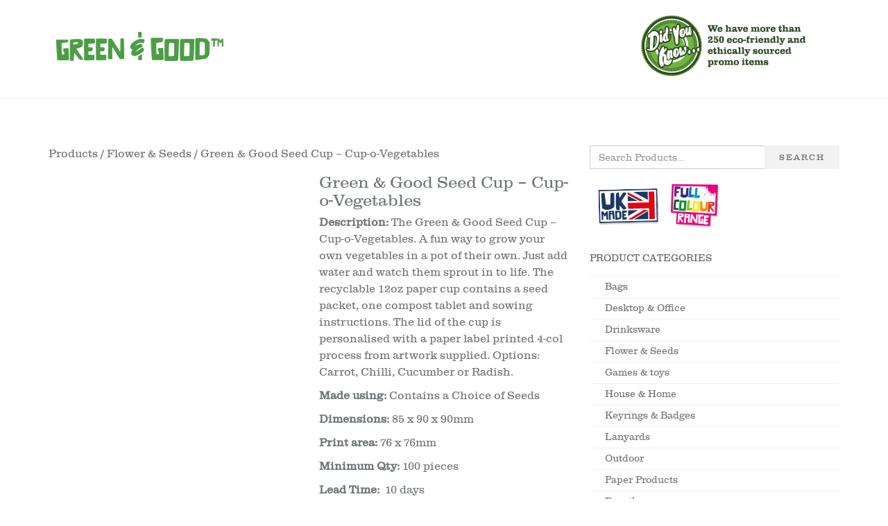

--- FILE ---
content_type: text/html; charset=UTF-8
request_url: https://www.greenandgood.co.uk/epg/product/green-and-good-seed-cup-cup-o-vegetables/
body_size: 20018
content:
<!doctype html>
	<!--[if !IE]>
	<html class="no-js non-ie" lang="en-GB"> <![endif]-->
	<!--[if IE 7 ]>
	<html class="no-js ie7" lang="en-GB"> <![endif]-->
	<!--[if IE 8 ]>
	<html class="no-js ie8" lang="en-GB"> <![endif]-->
	<!--[if IE 9 ]>
	<html class="no-js ie9" lang="en-GB"> <![endif]-->
	<!--[if gt IE 9]><!-->
<html class="no-js" lang="en-GB"> <!--<![endif]-->
<head>
<meta charset="UTF-8">
<meta name="viewport" content="width=device-width, initial-scale=1">
<link rel="profile" href="https://gmpg.org/xfn/11">
<link rel="pingback" href="https://www.greenandgood.co.uk/epg/xmlrpc.php">

<link rel="apple-touch-icon" sizes="57x57" href="/apple-icon-57x57.png">
<link rel="apple-touch-icon" sizes="60x60" href="/apple-icon-60x60.png">
<link rel="apple-touch-icon" sizes="72x72" href="/apple-icon-72x72.png">
<link rel="apple-touch-icon" sizes="76x76" href="/apple-icon-76x76.png">
<link rel="apple-touch-icon" sizes="114x114" href="/apple-icon-114x114.png">
<link rel="apple-touch-icon" sizes="120x120" href="/apple-icon-120x120.png">
<link rel="apple-touch-icon" sizes="144x144" href="/apple-icon-144x144.png">
<link rel="apple-touch-icon" sizes="152x152" href="/apple-icon-152x152.png">
<link rel="apple-touch-icon" sizes="180x180" href="/apple-icon-180x180.png">
<link rel="icon" type="image/png" sizes="192x192"  href="/android-icon-192x192.png">
<link rel="icon" type="image/png" sizes="32x32" href="/favicon-32x32.png">
<link rel="icon" type="image/png" sizes="96x96" href="/favicon-96x96.png">
<link rel="icon" type="image/png" sizes="16x16" href="/favicon-16x16.png">
<link rel="manifest" href="/manifest.json">
<meta name="msapplication-TileColor" content="#ffffff">
<meta name="msapplication-TileImage" content="/ms-icon-144x144.png">
<meta name="theme-color" content="#ffffff">

<link rel="canonical" href="https://www.greenandgood.co.uk/product/green-and-good-seed-cup-cup-o-vegetables/" />



<meta name='robots' content='index, follow, max-image-preview:large, max-snippet:-1, max-video-preview:-1' />
	<style>img:is([sizes="auto" i], [sizes^="auto," i]) { contain-intrinsic-size: 3000px 1500px }</style>
	
	<!-- This site is optimized with the Yoast SEO plugin v25.2 - https://yoast.com/wordpress/plugins/seo/ -->
	<title>Green &amp; Good Seed Cup - Cup-o-Vegetables</title>
	<meta name="description" content="Vegetables: Carrot, Chilli, Cucumber &amp; Radish" />
	<meta property="og:locale" content="en_GB" />
	<meta property="og:type" content="article" />
	<meta property="og:title" content="Green &amp; Good Seed Cup - Cup-o-Vegetables" />
	<meta property="og:description" content="Vegetables: Carrot, Chilli, Cucumber &amp; Radish" />
	<meta property="og:url" content="https://www.greenandgood.co.uk/epg/product/green-and-good-seed-cup-cup-o-vegetables/" />
	<meta property="og:site_name" content="Green and Good Skin Sites" />
	<meta property="og:image" content="https://www.greenandgood.co.uk/epg/wp-content/uploads/sites/4/2025/05/18624.jpg" />
	<meta name="twitter:card" content="summary_large_image" />
	<meta name="twitter:title" content="Green &amp; Good Seed Cup - Cup-o-Vegetables" />
	<meta name="twitter:description" content="Vegetables: Carrot, Chilli, Cucumber &amp; Radish" />
	<meta name="twitter:image" content="https://www.greenandgood.co.uk/epg/wp-content/uploads/sites/4/2025/05/18624.jpg" />
	<script type="application/ld+json" class="yoast-schema-graph">{"@context":"https://schema.org","@graph":[{"@type":"WebPage","@id":"https://www.greenandgood.co.uk/epg/product/green-and-good-seed-cup-cup-o-vegetables/","url":"https://www.greenandgood.co.uk/epg/product/green-and-good-seed-cup-cup-o-vegetables/","name":"Green &amp; Good Seed Cup - Cup-o-Vegetables","isPartOf":{"@id":"https://www.greenandgood.co.uk/epg/#website"},"primaryImageOfPage":{"@id":"https://www.greenandgood.co.uk/epg/product/green-and-good-seed-cup-cup-o-vegetables/#primaryimage"},"image":{"@id":"https://www.greenandgood.co.uk/epg/product/green-and-good-seed-cup-cup-o-vegetables/#primaryimage"},"thumbnailUrl":"https://www.greenandgood.co.uk/epg/wp-content/uploads/sites/4/2025/05/18624.jpg","datePublished":"2026-01-25T19:15:25+00:00","description":"Vegetables: Carrot, Chilli, Cucumber & Radish","breadcrumb":{"@id":"https://www.greenandgood.co.uk/epg/product/green-and-good-seed-cup-cup-o-vegetables/#breadcrumb"},"inLanguage":"en-GB","potentialAction":[{"@type":"ReadAction","target":["https://www.greenandgood.co.uk/epg/product/green-and-good-seed-cup-cup-o-vegetables/"]}]},{"@type":"ImageObject","inLanguage":"en-GB","@id":"https://www.greenandgood.co.uk/epg/product/green-and-good-seed-cup-cup-o-vegetables/#primaryimage","url":"https://www.greenandgood.co.uk/epg/wp-content/uploads/sites/4/2025/05/18624.jpg","contentUrl":"https://www.greenandgood.co.uk/epg/wp-content/uploads/sites/4/2025/05/18624.jpg","width":2000,"height":2000,"caption":"Cup-o-Veg"},{"@type":"BreadcrumbList","@id":"https://www.greenandgood.co.uk/epg/product/green-and-good-seed-cup-cup-o-vegetables/#breadcrumb","itemListElement":[{"@type":"ListItem","position":1,"name":"Home","item":"https://www.greenandgood.co.uk/epg/about-green-and-good/"},{"@type":"ListItem","position":2,"name":"Green &amp; Good Seed Cup &#8211; Cup-o-Vegetables"}]},{"@type":"WebSite","@id":"https://www.greenandgood.co.uk/epg/#website","url":"https://www.greenandgood.co.uk/epg/","name":"Green and Good Skin Sites","description":"The responsible promotions range, naturally","potentialAction":[{"@type":"SearchAction","target":{"@type":"EntryPoint","urlTemplate":"https://www.greenandgood.co.uk/epg/?s={search_term_string}"},"query-input":{"@type":"PropertyValueSpecification","valueRequired":true,"valueName":"search_term_string"}}],"inLanguage":"en-GB"}]}</script>
	<!-- / Yoast SEO plugin. -->


<link rel='dns-prefetch' href='//code.jquery.com' />
<link rel='dns-prefetch' href='//fonts.googleapis.com' />
<link rel="alternate" type="application/rss+xml" title="Green and Good Skin Sites &raquo; Feed" href="https://www.greenandgood.co.uk/epg/feed/" />
<link rel="alternate" type="application/rss+xml" title="Green and Good Skin Sites &raquo; Comments Feed" href="https://www.greenandgood.co.uk/epg/comments/feed/" />
<link rel="alternate" type="application/rss+xml" title="Green and Good Skin Sites &raquo; Green &amp; Good Seed Cup &#8211; Cup-o-Vegetables Comments Feed" href="https://www.greenandgood.co.uk/epg/product/green-and-good-seed-cup-cup-o-vegetables/feed/" />
<script type="text/javascript">
/* <![CDATA[ */
window._wpemojiSettings = {"baseUrl":"https:\/\/s.w.org\/images\/core\/emoji\/16.0.1\/72x72\/","ext":".png","svgUrl":"https:\/\/s.w.org\/images\/core\/emoji\/16.0.1\/svg\/","svgExt":".svg","source":{"concatemoji":"https:\/\/www.greenandgood.co.uk\/epg\/wp-includes\/js\/wp-emoji-release.min.js?ver=6.8.3"}};
/*! This file is auto-generated */
!function(s,n){var o,i,e;function c(e){try{var t={supportTests:e,timestamp:(new Date).valueOf()};sessionStorage.setItem(o,JSON.stringify(t))}catch(e){}}function p(e,t,n){e.clearRect(0,0,e.canvas.width,e.canvas.height),e.fillText(t,0,0);var t=new Uint32Array(e.getImageData(0,0,e.canvas.width,e.canvas.height).data),a=(e.clearRect(0,0,e.canvas.width,e.canvas.height),e.fillText(n,0,0),new Uint32Array(e.getImageData(0,0,e.canvas.width,e.canvas.height).data));return t.every(function(e,t){return e===a[t]})}function u(e,t){e.clearRect(0,0,e.canvas.width,e.canvas.height),e.fillText(t,0,0);for(var n=e.getImageData(16,16,1,1),a=0;a<n.data.length;a++)if(0!==n.data[a])return!1;return!0}function f(e,t,n,a){switch(t){case"flag":return n(e,"\ud83c\udff3\ufe0f\u200d\u26a7\ufe0f","\ud83c\udff3\ufe0f\u200b\u26a7\ufe0f")?!1:!n(e,"\ud83c\udde8\ud83c\uddf6","\ud83c\udde8\u200b\ud83c\uddf6")&&!n(e,"\ud83c\udff4\udb40\udc67\udb40\udc62\udb40\udc65\udb40\udc6e\udb40\udc67\udb40\udc7f","\ud83c\udff4\u200b\udb40\udc67\u200b\udb40\udc62\u200b\udb40\udc65\u200b\udb40\udc6e\u200b\udb40\udc67\u200b\udb40\udc7f");case"emoji":return!a(e,"\ud83e\udedf")}return!1}function g(e,t,n,a){var r="undefined"!=typeof WorkerGlobalScope&&self instanceof WorkerGlobalScope?new OffscreenCanvas(300,150):s.createElement("canvas"),o=r.getContext("2d",{willReadFrequently:!0}),i=(o.textBaseline="top",o.font="600 32px Arial",{});return e.forEach(function(e){i[e]=t(o,e,n,a)}),i}function t(e){var t=s.createElement("script");t.src=e,t.defer=!0,s.head.appendChild(t)}"undefined"!=typeof Promise&&(o="wpEmojiSettingsSupports",i=["flag","emoji"],n.supports={everything:!0,everythingExceptFlag:!0},e=new Promise(function(e){s.addEventListener("DOMContentLoaded",e,{once:!0})}),new Promise(function(t){var n=function(){try{var e=JSON.parse(sessionStorage.getItem(o));if("object"==typeof e&&"number"==typeof e.timestamp&&(new Date).valueOf()<e.timestamp+604800&&"object"==typeof e.supportTests)return e.supportTests}catch(e){}return null}();if(!n){if("undefined"!=typeof Worker&&"undefined"!=typeof OffscreenCanvas&&"undefined"!=typeof URL&&URL.createObjectURL&&"undefined"!=typeof Blob)try{var e="postMessage("+g.toString()+"("+[JSON.stringify(i),f.toString(),p.toString(),u.toString()].join(",")+"));",a=new Blob([e],{type:"text/javascript"}),r=new Worker(URL.createObjectURL(a),{name:"wpTestEmojiSupports"});return void(r.onmessage=function(e){c(n=e.data),r.terminate(),t(n)})}catch(e){}c(n=g(i,f,p,u))}t(n)}).then(function(e){for(var t in e)n.supports[t]=e[t],n.supports.everything=n.supports.everything&&n.supports[t],"flag"!==t&&(n.supports.everythingExceptFlag=n.supports.everythingExceptFlag&&n.supports[t]);n.supports.everythingExceptFlag=n.supports.everythingExceptFlag&&!n.supports.flag,n.DOMReady=!1,n.readyCallback=function(){n.DOMReady=!0}}).then(function(){return e}).then(function(){var e;n.supports.everything||(n.readyCallback(),(e=n.source||{}).concatemoji?t(e.concatemoji):e.wpemoji&&e.twemoji&&(t(e.twemoji),t(e.wpemoji)))}))}((window,document),window._wpemojiSettings);
/* ]]> */
</script>
<style id='wp-emoji-styles-inline-css' type='text/css'>

	img.wp-smiley, img.emoji {
		display: inline !important;
		border: none !important;
		box-shadow: none !important;
		height: 1em !important;
		width: 1em !important;
		margin: 0 0.07em !important;
		vertical-align: -0.1em !important;
		background: none !important;
		padding: 0 !important;
	}
</style>
<link rel='stylesheet' id='wp-block-library-css' href='https://www.greenandgood.co.uk/epg/wp-includes/css/dist/block-library/style.min.css?ver=6.8.3' type='text/css' media='all' />
<style id='classic-theme-styles-inline-css' type='text/css'>
/*! This file is auto-generated */
.wp-block-button__link{color:#fff;background-color:#32373c;border-radius:9999px;box-shadow:none;text-decoration:none;padding:calc(.667em + 2px) calc(1.333em + 2px);font-size:1.125em}.wp-block-file__button{background:#32373c;color:#fff;text-decoration:none}
</style>
<style id='global-styles-inline-css' type='text/css'>
:root{--wp--preset--aspect-ratio--square: 1;--wp--preset--aspect-ratio--4-3: 4/3;--wp--preset--aspect-ratio--3-4: 3/4;--wp--preset--aspect-ratio--3-2: 3/2;--wp--preset--aspect-ratio--2-3: 2/3;--wp--preset--aspect-ratio--16-9: 16/9;--wp--preset--aspect-ratio--9-16: 9/16;--wp--preset--color--black: #000000;--wp--preset--color--cyan-bluish-gray: #abb8c3;--wp--preset--color--white: #ffffff;--wp--preset--color--pale-pink: #f78da7;--wp--preset--color--vivid-red: #cf2e2e;--wp--preset--color--luminous-vivid-orange: #ff6900;--wp--preset--color--luminous-vivid-amber: #fcb900;--wp--preset--color--light-green-cyan: #7bdcb5;--wp--preset--color--vivid-green-cyan: #00d084;--wp--preset--color--pale-cyan-blue: #8ed1fc;--wp--preset--color--vivid-cyan-blue: #0693e3;--wp--preset--color--vivid-purple: #9b51e0;--wp--preset--gradient--vivid-cyan-blue-to-vivid-purple: linear-gradient(135deg,rgba(6,147,227,1) 0%,rgb(155,81,224) 100%);--wp--preset--gradient--light-green-cyan-to-vivid-green-cyan: linear-gradient(135deg,rgb(122,220,180) 0%,rgb(0,208,130) 100%);--wp--preset--gradient--luminous-vivid-amber-to-luminous-vivid-orange: linear-gradient(135deg,rgba(252,185,0,1) 0%,rgba(255,105,0,1) 100%);--wp--preset--gradient--luminous-vivid-orange-to-vivid-red: linear-gradient(135deg,rgba(255,105,0,1) 0%,rgb(207,46,46) 100%);--wp--preset--gradient--very-light-gray-to-cyan-bluish-gray: linear-gradient(135deg,rgb(238,238,238) 0%,rgb(169,184,195) 100%);--wp--preset--gradient--cool-to-warm-spectrum: linear-gradient(135deg,rgb(74,234,220) 0%,rgb(151,120,209) 20%,rgb(207,42,186) 40%,rgb(238,44,130) 60%,rgb(251,105,98) 80%,rgb(254,248,76) 100%);--wp--preset--gradient--blush-light-purple: linear-gradient(135deg,rgb(255,206,236) 0%,rgb(152,150,240) 100%);--wp--preset--gradient--blush-bordeaux: linear-gradient(135deg,rgb(254,205,165) 0%,rgb(254,45,45) 50%,rgb(107,0,62) 100%);--wp--preset--gradient--luminous-dusk: linear-gradient(135deg,rgb(255,203,112) 0%,rgb(199,81,192) 50%,rgb(65,88,208) 100%);--wp--preset--gradient--pale-ocean: linear-gradient(135deg,rgb(255,245,203) 0%,rgb(182,227,212) 50%,rgb(51,167,181) 100%);--wp--preset--gradient--electric-grass: linear-gradient(135deg,rgb(202,248,128) 0%,rgb(113,206,126) 100%);--wp--preset--gradient--midnight: linear-gradient(135deg,rgb(2,3,129) 0%,rgb(40,116,252) 100%);--wp--preset--font-size--small: 13px;--wp--preset--font-size--medium: 20px;--wp--preset--font-size--large: 36px;--wp--preset--font-size--x-large: 42px;--wp--preset--spacing--20: 0.44rem;--wp--preset--spacing--30: 0.67rem;--wp--preset--spacing--40: 1rem;--wp--preset--spacing--50: 1.5rem;--wp--preset--spacing--60: 2.25rem;--wp--preset--spacing--70: 3.38rem;--wp--preset--spacing--80: 5.06rem;--wp--preset--shadow--natural: 6px 6px 9px rgba(0, 0, 0, 0.2);--wp--preset--shadow--deep: 12px 12px 50px rgba(0, 0, 0, 0.4);--wp--preset--shadow--sharp: 6px 6px 0px rgba(0, 0, 0, 0.2);--wp--preset--shadow--outlined: 6px 6px 0px -3px rgba(255, 255, 255, 1), 6px 6px rgba(0, 0, 0, 1);--wp--preset--shadow--crisp: 6px 6px 0px rgba(0, 0, 0, 1);}:where(.is-layout-flex){gap: 0.5em;}:where(.is-layout-grid){gap: 0.5em;}body .is-layout-flex{display: flex;}.is-layout-flex{flex-wrap: wrap;align-items: center;}.is-layout-flex > :is(*, div){margin: 0;}body .is-layout-grid{display: grid;}.is-layout-grid > :is(*, div){margin: 0;}:where(.wp-block-columns.is-layout-flex){gap: 2em;}:where(.wp-block-columns.is-layout-grid){gap: 2em;}:where(.wp-block-post-template.is-layout-flex){gap: 1.25em;}:where(.wp-block-post-template.is-layout-grid){gap: 1.25em;}.has-black-color{color: var(--wp--preset--color--black) !important;}.has-cyan-bluish-gray-color{color: var(--wp--preset--color--cyan-bluish-gray) !important;}.has-white-color{color: var(--wp--preset--color--white) !important;}.has-pale-pink-color{color: var(--wp--preset--color--pale-pink) !important;}.has-vivid-red-color{color: var(--wp--preset--color--vivid-red) !important;}.has-luminous-vivid-orange-color{color: var(--wp--preset--color--luminous-vivid-orange) !important;}.has-luminous-vivid-amber-color{color: var(--wp--preset--color--luminous-vivid-amber) !important;}.has-light-green-cyan-color{color: var(--wp--preset--color--light-green-cyan) !important;}.has-vivid-green-cyan-color{color: var(--wp--preset--color--vivid-green-cyan) !important;}.has-pale-cyan-blue-color{color: var(--wp--preset--color--pale-cyan-blue) !important;}.has-vivid-cyan-blue-color{color: var(--wp--preset--color--vivid-cyan-blue) !important;}.has-vivid-purple-color{color: var(--wp--preset--color--vivid-purple) !important;}.has-black-background-color{background-color: var(--wp--preset--color--black) !important;}.has-cyan-bluish-gray-background-color{background-color: var(--wp--preset--color--cyan-bluish-gray) !important;}.has-white-background-color{background-color: var(--wp--preset--color--white) !important;}.has-pale-pink-background-color{background-color: var(--wp--preset--color--pale-pink) !important;}.has-vivid-red-background-color{background-color: var(--wp--preset--color--vivid-red) !important;}.has-luminous-vivid-orange-background-color{background-color: var(--wp--preset--color--luminous-vivid-orange) !important;}.has-luminous-vivid-amber-background-color{background-color: var(--wp--preset--color--luminous-vivid-amber) !important;}.has-light-green-cyan-background-color{background-color: var(--wp--preset--color--light-green-cyan) !important;}.has-vivid-green-cyan-background-color{background-color: var(--wp--preset--color--vivid-green-cyan) !important;}.has-pale-cyan-blue-background-color{background-color: var(--wp--preset--color--pale-cyan-blue) !important;}.has-vivid-cyan-blue-background-color{background-color: var(--wp--preset--color--vivid-cyan-blue) !important;}.has-vivid-purple-background-color{background-color: var(--wp--preset--color--vivid-purple) !important;}.has-black-border-color{border-color: var(--wp--preset--color--black) !important;}.has-cyan-bluish-gray-border-color{border-color: var(--wp--preset--color--cyan-bluish-gray) !important;}.has-white-border-color{border-color: var(--wp--preset--color--white) !important;}.has-pale-pink-border-color{border-color: var(--wp--preset--color--pale-pink) !important;}.has-vivid-red-border-color{border-color: var(--wp--preset--color--vivid-red) !important;}.has-luminous-vivid-orange-border-color{border-color: var(--wp--preset--color--luminous-vivid-orange) !important;}.has-luminous-vivid-amber-border-color{border-color: var(--wp--preset--color--luminous-vivid-amber) !important;}.has-light-green-cyan-border-color{border-color: var(--wp--preset--color--light-green-cyan) !important;}.has-vivid-green-cyan-border-color{border-color: var(--wp--preset--color--vivid-green-cyan) !important;}.has-pale-cyan-blue-border-color{border-color: var(--wp--preset--color--pale-cyan-blue) !important;}.has-vivid-cyan-blue-border-color{border-color: var(--wp--preset--color--vivid-cyan-blue) !important;}.has-vivid-purple-border-color{border-color: var(--wp--preset--color--vivid-purple) !important;}.has-vivid-cyan-blue-to-vivid-purple-gradient-background{background: var(--wp--preset--gradient--vivid-cyan-blue-to-vivid-purple) !important;}.has-light-green-cyan-to-vivid-green-cyan-gradient-background{background: var(--wp--preset--gradient--light-green-cyan-to-vivid-green-cyan) !important;}.has-luminous-vivid-amber-to-luminous-vivid-orange-gradient-background{background: var(--wp--preset--gradient--luminous-vivid-amber-to-luminous-vivid-orange) !important;}.has-luminous-vivid-orange-to-vivid-red-gradient-background{background: var(--wp--preset--gradient--luminous-vivid-orange-to-vivid-red) !important;}.has-very-light-gray-to-cyan-bluish-gray-gradient-background{background: var(--wp--preset--gradient--very-light-gray-to-cyan-bluish-gray) !important;}.has-cool-to-warm-spectrum-gradient-background{background: var(--wp--preset--gradient--cool-to-warm-spectrum) !important;}.has-blush-light-purple-gradient-background{background: var(--wp--preset--gradient--blush-light-purple) !important;}.has-blush-bordeaux-gradient-background{background: var(--wp--preset--gradient--blush-bordeaux) !important;}.has-luminous-dusk-gradient-background{background: var(--wp--preset--gradient--luminous-dusk) !important;}.has-pale-ocean-gradient-background{background: var(--wp--preset--gradient--pale-ocean) !important;}.has-electric-grass-gradient-background{background: var(--wp--preset--gradient--electric-grass) !important;}.has-midnight-gradient-background{background: var(--wp--preset--gradient--midnight) !important;}.has-small-font-size{font-size: var(--wp--preset--font-size--small) !important;}.has-medium-font-size{font-size: var(--wp--preset--font-size--medium) !important;}.has-large-font-size{font-size: var(--wp--preset--font-size--large) !important;}.has-x-large-font-size{font-size: var(--wp--preset--font-size--x-large) !important;}
:where(.wp-block-post-template.is-layout-flex){gap: 1.25em;}:where(.wp-block-post-template.is-layout-grid){gap: 1.25em;}
:where(.wp-block-columns.is-layout-flex){gap: 2em;}:where(.wp-block-columns.is-layout-grid){gap: 2em;}
:root :where(.wp-block-pullquote){font-size: 1.5em;line-height: 1.6;}
</style>
<link rel='stylesheet' id='contact-form-7-css' href='https://www.greenandgood.co.uk/epg/wp-content/plugins/contact-form-7/includes/css/styles.css?ver=6.0.6' type='text/css' media='all' />
<link rel='stylesheet' id='simple-banner-style-css' href='https://www.greenandgood.co.uk/epg/wp-content/plugins/simple-banner/simple-banner.css?ver=3.0.10' type='text/css' media='all' />
<link rel='stylesheet' id='photoswipe-css' href='https://www.greenandgood.co.uk/epg/wp-content/plugins/woocommerce/assets/css/photoswipe/photoswipe.min.css?ver=9.8.6' type='text/css' media='all' />
<link rel='stylesheet' id='photoswipe-default-skin-css' href='https://www.greenandgood.co.uk/epg/wp-content/plugins/woocommerce/assets/css/photoswipe/default-skin/default-skin.min.css?ver=9.8.6' type='text/css' media='all' />
<link rel='stylesheet' id='woocommerce-layout-css' href='https://www.greenandgood.co.uk/epg/wp-content/plugins/woocommerce/assets/css/woocommerce-layout.css?ver=9.8.6' type='text/css' media='all' />
<link rel='stylesheet' id='woocommerce-smallscreen-css' href='https://www.greenandgood.co.uk/epg/wp-content/plugins/woocommerce/assets/css/woocommerce-smallscreen.css?ver=9.8.6' type='text/css' media='only screen and (max-width: 768px)' />
<link rel='stylesheet' id='woocommerce-general-css' href='https://www.greenandgood.co.uk/epg/wp-content/plugins/woocommerce/assets/css/woocommerce.css?ver=9.8.6' type='text/css' media='all' />
<style id='woocommerce-inline-inline-css' type='text/css'>
.woocommerce form .form-row .required { visibility: visible; }
</style>
<link rel='stylesheet' id='brands-styles-css' href='https://www.greenandgood.co.uk/epg/wp-content/plugins/woocommerce/assets/css/brands.css?ver=9.8.6' type='text/css' media='all' />
<link rel='stylesheet' id='easy-responsive-tabs-css' href='https://www.greenandgood.co.uk/epg/wp-content/themes/Activello/inc/css/easy-responsive-tabs.css?ver=6.8.3' type='text/css' media='all' />
<link rel='stylesheet' id='themify-icons-css' href='https://www.greenandgood.co.uk/epg/wp-content/themes/Activello/inc/css/themify-icons.css?ver=6.8.3' type='text/css' media='all' />
<link rel='stylesheet' id='activello-bootstrap-css' href='https://www.greenandgood.co.uk/epg/wp-content/themes/Activello/inc/css/bootstrap.min.css?ver=6.8.3' type='text/css' media='all' />
<link rel='stylesheet' id='activello-icons-css' href='https://www.greenandgood.co.uk/epg/wp-content/themes/Activello/inc/css/font-awesome.min.css?ver=6.8.3' type='text/css' media='all' />
<link rel='stylesheet' id='activello-fonts-css' href='//fonts.googleapis.com/css?family=Lora%3A400%2C400italic%2C700%2C700italic%7CMontserrat%3A400%2C700%7CMaven+Pro%3A400%2C700&#038;ver=6.8.3' type='text/css' media='all' />
<link rel='stylesheet' id='activello-style-css' href='https://www.greenandgood.co.uk/epg/wp-content/themes/activello-child-epg/style.css?ver=6.8.3' type='text/css' media='all' />
<link rel='stylesheet' id='wpb_wmca_accordion_style-css' href='https://www.greenandgood.co.uk/epg/wp-content/plugins/wpb-accordion-menu-or-category/assets/css/wpb_wmca_style.css?ver=1.0' type='text/css' media='' />
<script type="text/javascript" src="https://code.jquery.com/jquery-1.9.1.min.js?ver=1.9.1" id="jquery-core-js"></script>
<script type="text/javascript" src="https://www.greenandgood.co.uk/epg/wp-includes/js/jquery/jquery-migrate.min.js?ver=3.4.1" id="jquery-migrate-js"></script>
<script type="text/javascript" id="simple-banner-script-js-before">
/* <![CDATA[ */
const simpleBannerScriptParams = {"pro_version_enabled":false,"debug_mode":false,"id":4036,"version":"3.0.10","banner_params":[{"hide_simple_banner":false,"simple_banner_prepend_element":false,"simple_banner_position":false,"header_margin":false,"header_padding":false,"wp_body_open_enabled":false,"wp_body_open":true,"simple_banner_z_index":false,"simple_banner_text":false,"disabled_on_current_page":false,"disabled_pages_array":[],"is_current_page_a_post":false,"disabled_on_posts":false,"simple_banner_disabled_page_paths":false,"simple_banner_font_size":false,"simple_banner_color":false,"simple_banner_text_color":false,"simple_banner_link_color":false,"simple_banner_close_color":false,"simple_banner_custom_css":false,"simple_banner_scrolling_custom_css":false,"simple_banner_text_custom_css":false,"simple_banner_button_css":false,"site_custom_css":false,"keep_site_custom_css":false,"site_custom_js":false,"keep_site_custom_js":false,"close_button_enabled":false,"close_button_expiration":false,"close_button_cookie_set":false,"current_date":{"date":"2026-01-26 04:34:30.591572","timezone_type":3,"timezone":"UTC"},"start_date":{"date":"2026-01-26 04:34:30.591581","timezone_type":3,"timezone":"UTC"},"end_date":{"date":"2026-01-26 04:34:30.591584","timezone_type":3,"timezone":"UTC"},"simple_banner_start_after_date":false,"simple_banner_remove_after_date":false,"simple_banner_insert_inside_element":false}]}
/* ]]> */
</script>
<script type="text/javascript" src="https://www.greenandgood.co.uk/epg/wp-content/plugins/simple-banner/simple-banner.js?ver=3.0.10" id="simple-banner-script-js"></script>
<script type="text/javascript" src="https://www.greenandgood.co.uk/epg/wp-content/plugins/woocommerce/assets/js/jquery-blockui/jquery.blockUI.min.js?ver=2.7.0-wc.9.8.6" id="jquery-blockui-js" defer="defer" data-wp-strategy="defer"></script>
<script type="text/javascript" id="wc-add-to-cart-js-extra">
/* <![CDATA[ */
var wc_add_to_cart_params = {"ajax_url":"\/epg\/wp-admin\/admin-ajax.php","wc_ajax_url":"\/epg\/?wc-ajax=%%endpoint%%","i18n_view_cart":"View basket","cart_url":"https:\/\/www.greenandgood.co.uk\/epg\/cart\/","is_cart":"","cart_redirect_after_add":"no"};
/* ]]> */
</script>
<script type="text/javascript" src="https://www.greenandgood.co.uk/epg/wp-content/plugins/woocommerce/assets/js/frontend/add-to-cart.min.js?ver=9.8.6" id="wc-add-to-cart-js" defer="defer" data-wp-strategy="defer"></script>
<script type="text/javascript" src="https://www.greenandgood.co.uk/epg/wp-content/plugins/woocommerce/assets/js/zoom/jquery.zoom.min.js?ver=1.7.21-wc.9.8.6" id="zoom-js" defer="defer" data-wp-strategy="defer"></script>
<script type="text/javascript" src="https://www.greenandgood.co.uk/epg/wp-content/plugins/woocommerce/assets/js/flexslider/jquery.flexslider.min.js?ver=2.7.2-wc.9.8.6" id="flexslider-js" defer="defer" data-wp-strategy="defer"></script>
<script type="text/javascript" src="https://www.greenandgood.co.uk/epg/wp-content/plugins/woocommerce/assets/js/photoswipe/photoswipe.min.js?ver=4.1.1-wc.9.8.6" id="photoswipe-js" defer="defer" data-wp-strategy="defer"></script>
<script type="text/javascript" src="https://www.greenandgood.co.uk/epg/wp-content/plugins/woocommerce/assets/js/photoswipe/photoswipe-ui-default.min.js?ver=4.1.1-wc.9.8.6" id="photoswipe-ui-default-js" defer="defer" data-wp-strategy="defer"></script>
<script type="text/javascript" id="wc-single-product-js-extra">
/* <![CDATA[ */
var wc_single_product_params = {"i18n_required_rating_text":"Please select a rating","i18n_rating_options":["1 of 5 stars","2 of 5 stars","3 of 5 stars","4 of 5 stars","5 of 5 stars"],"i18n_product_gallery_trigger_text":"View full-screen image gallery","review_rating_required":"yes","flexslider":{"rtl":false,"animation":"slide","smoothHeight":true,"directionNav":false,"controlNav":"thumbnails","slideshow":false,"animationSpeed":500,"animationLoop":false,"allowOneSlide":false},"zoom_enabled":"1","zoom_options":[],"photoswipe_enabled":"1","photoswipe_options":{"shareEl":false,"closeOnScroll":false,"history":false,"hideAnimationDuration":0,"showAnimationDuration":0},"flexslider_enabled":"1"};
/* ]]> */
</script>
<script type="text/javascript" src="https://www.greenandgood.co.uk/epg/wp-content/plugins/woocommerce/assets/js/frontend/single-product.min.js?ver=9.8.6" id="wc-single-product-js" defer="defer" data-wp-strategy="defer"></script>
<script type="text/javascript" src="https://www.greenandgood.co.uk/epg/wp-content/plugins/woocommerce/assets/js/js-cookie/js.cookie.min.js?ver=2.1.4-wc.9.8.6" id="js-cookie-js" defer="defer" data-wp-strategy="defer"></script>
<script type="text/javascript" id="woocommerce-js-extra">
/* <![CDATA[ */
var woocommerce_params = {"ajax_url":"\/epg\/wp-admin\/admin-ajax.php","wc_ajax_url":"\/epg\/?wc-ajax=%%endpoint%%","i18n_password_show":"Show password","i18n_password_hide":"Hide password"};
/* ]]> */
</script>
<script type="text/javascript" src="https://www.greenandgood.co.uk/epg/wp-content/plugins/woocommerce/assets/js/frontend/woocommerce.min.js?ver=9.8.6" id="woocommerce-js" defer="defer" data-wp-strategy="defer"></script>
<script type="text/javascript" src="https://www.greenandgood.co.uk/wp-includes/js/typeahead.bundle.js?ver=6.8.3" id="type_ahead-js"></script>
<script type="text/javascript" src="https://www.greenandgood.co.uk/wp-includes/js/typeahead/the-basics-epg.js?ver=6.8.3" id="type_ahead_basics-js"></script>
<script type="text/javascript" src="https://www.greenandgood.co.uk/epg/wp-content/themes/Activello/inc/js/modernizr.min.js?ver=6.8.3" id="activello-modernizr-js"></script>
<script type="text/javascript" src="https://www.greenandgood.co.uk/epg/wp-content/themes/Activello/inc/js/bootstrap.min.js?ver=6.8.3" id="activello-bootstrapjs-js"></script>
<script type="text/javascript" src="https://www.greenandgood.co.uk/epg/wp-content/themes/Activello/inc/js/functions.min.js?ver=6.8.3" id="activello-functions-js"></script>
<link rel="https://api.w.org/" href="https://www.greenandgood.co.uk/epg/wp-json/" /><link rel="alternate" title="JSON" type="application/json" href="https://www.greenandgood.co.uk/epg/wp-json/wp/v2/product/4036" /><link rel="EditURI" type="application/rsd+xml" title="RSD" href="https://www.greenandgood.co.uk/epg/xmlrpc.php?rsd" />
<meta name="generator" content="WordPress 6.8.3" />
<meta name="generator" content="WooCommerce 9.8.6" />
<link rel='shortlink' href='https://www.greenandgood.co.uk/epg/?p=4036' />
<link rel="alternate" title="oEmbed (JSON)" type="application/json+oembed" href="https://www.greenandgood.co.uk/epg/wp-json/oembed/1.0/embed?url=https%3A%2F%2Fwww.greenandgood.co.uk%2Fepg%2Fproduct%2Fgreen-and-good-seed-cup-cup-o-vegetables%2F" />
<link rel="alternate" title="oEmbed (XML)" type="text/xml+oembed" href="https://www.greenandgood.co.uk/epg/wp-json/oembed/1.0/embed?url=https%3A%2F%2Fwww.greenandgood.co.uk%2Fepg%2Fproduct%2Fgreen-and-good-seed-cup-cup-o-vegetables%2F&#038;format=xml" />
<style id="simple-banner-background-color" type="text/css">.simple-banner{background: #024985;}</style><style id="simple-banner-text-color" type="text/css">.simple-banner .simple-banner-text{color: #ffffff;}</style><style id="simple-banner-link-color" type="text/css">.simple-banner .simple-banner-text a{color:#f16521;}</style><style id="simple-banner-z-index" type="text/css">.simple-banner{z-index: 99999;}</style><style id="simple-banner-site-custom-css-dummy" type="text/css"></style><script id="simple-banner-site-custom-js-dummy" type="text/javascript"></script><meta name="apple-itunes-app" content="app-id=, app-argument=https://www.greenandgood.co.uk/epg/product/green-and-good-seed-cup-cup-o-vegetables"><link rel="alternate" href="android-app:///http/www.greenandgood.co.uk/epg/product/green-and-good-seed-cup-cup-o-vegetables" /><link rel="alternate" href="ios-app:///http/www.greenandgood.co.uk/epg/product/green-and-good-seed-cup-cup-o-vegetables" /><style type="text/css"></style>    <style type="text/css">
        #social li{
            display: inline-block;
        }
        #social li,
        #social ul {
            border: 0!important;
            list-style: none;
            padding-left: 0;
            text-align: center;
        }
        #social li a[href*="twitter.com"] .fa:before,
        .fa-twitter:before {
            content: "\f099"
        }
        #social li a[href*="facebook.com"] .fa:before,
        .fa-facebook-f:before,
        .fa-facebook:before {
            content: "\f09a"
        }
        #social li a[href*="github.com"] .fa:before,
        .fa-github:before {
            content: "\f09b"
        }
        #social li a[href*="/feed"] .fa:before,
        .fa-rss:before {
            content: "\f09e"
        }
        #social li a[href*="pinterest.com"] .fa:before,
        .fa-pinterest:before {
            content: "\f0d2"
        }
        #social li a[href*="plus.google.com"] .fa:before,
        .fa-google-plus:before {
            content: "\f0d5"
        }
        #social li a[href*="linkedin.com"] .fa:before,
        .fa-linkedin:before {
            content: "\f0e1"
        }
        #social li a[href*="youtube.com"] .fa:before,
        .fa-youtube:before {
            content: "\f167"
        }
        #social li a[href*="instagram.com"] .fa:before,
        .fa-instagram:before {
            content: "\f16d"
        }
        #social li a[href*="flickr.com"] .fa:before,
        .fa-flickr:before {
            content: "\f16e"
        }
        #social li a[href*="tumblr.com"] .fa:before,
        .fa-tumblr:before {
            content: "\f173"
        }
        #social li a[href*="dribbble.com"] .fa:before,
        .fa-dribbble:before {
            content: "\f17d"
        }
        #social li a[href*="skype.com"] .fa:before,
        .fa-skype:before {
            content: "\f17e"
        }
        #social li a[href*="foursquare.com"] .fa:before,
        .fa-foursquare:before {
            content: "\f180"
        }
        #social li a[href*="vimeo.com"] .fa:before,
        .fa-vimeo-square:before {
            content: "\f194"
        }
        #social li a[href*="spotify.com"] .fa:before,
        .fa-spotify:before {
            content: "\f1bc"
        }
        #social li a[href*="soundcloud.com"] .fa:before,
        .fa-soundcloud:before {
            content: "\f1be"
        }
    </style>	<noscript><style>.woocommerce-product-gallery{ opacity: 1 !important; }</style></noscript>
	

</head>

<body data-rsssl=1 class="wp-singular product-template-default single single-product postid-4036 wp-theme-Activello wp-child-theme-activello-child-epg theme-Activello woocommerce woocommerce-page woocommerce-no-js yith-wcan-free has-sidebar-right">
    <script>
  
  if (document.location.hostname == "www.greenandgood.co.uk") { /* ga code */ 


  (function(i,s,o,g,r,a,m){i['GoogleAnalyticsObject']=r;i[r]=i[r]||function(){
  (i[r].q=i[r].q||[]).push(arguments)},i[r].l=1*new Date();a=s.createElement(o),
  m=s.getElementsByTagName(o)[0];a.async=1;a.src=g;m.parentNode.insertBefore(a,m)
  })(window,document,'script','https://www.google-analytics.com/analytics.js','ga');

  ga('create', 'UA-47307712-1', 'auto');
  ga('send', 'pageview');



  } 
  else { _gaq = {push: function(arg) {console.log("ga:", arg)}}}

  </script>
<div id="page" class="hfeed site">

	<header id="fh5co-header" class="site-header" role="banner">
		
    
      <nav class="navbar navbar-default navbar-fixed-top" role="navigation">
        <div class="container">
          <div class="navbar-header"> 
            <a class="navbar-brand" href="https://www.greenandgood.co.uk/epg/"><img src="https://www.greenandgood.co.uk/wp-content/themes/activello-child/images/green-and-good-logo.png"></a>
            <a class="navbar-brand-eco-promo pull-right" href="https://www.greenandgood.co.uk/epg/"><img src="https://www.greenandgood.co.uk/wp-content/themes/activello-child/images/did-you-know-logo.png"></a>
            <a class="dual-logo" href="https://www.greenandgood.co.uk/epg/"><img src="https://www.greenandgood.co.uk/wp-content/themes/activello-child/images/dual-logo.png" class="img-responsive"></a>
          </div>
          <!-- <a class="navbar-contact" href="#">Tel: 01275 331 920</a> -->
        </div>
      </nav>

  
		


	</header><!-- #masthead -->


	<div id="content" class="site-content">

		<div class="top-section">
					</div>

		<div class="container main-content-area">

			                        
			<div class="row">
				<div class="main-content-inner col-sm-12 col-md-8 ">
	<nav class="woocommerce-breadcrumb" aria-label="Breadcrumb"><a href="https://www.greenandgood.co.uk/epg/">Products</a>&nbsp;&#47;&nbsp;<a href="https://www.greenandgood.co.uk/epg/product-category/flower-seeds/">Flower &amp; Seeds</a>&nbsp;&#47;&nbsp;Green &amp; Good Seed Cup &#8211; Cup-o-Vegetables</nav>
					
			
<div class="woocommerce-notices-wrapper"></div>
<div itemscope itemtype="http://schema.org/Product" id="product-4036" class="post-4036 product type-product status-publish has-post-thumbnail product_cat-flower-seeds product_tag-uk-made first instock shipping-taxable product-type-simple">

	


		<a href="https://www.greenandgood.co.uk/epg/index.php/product-tag/uk-made"><span class="uk-made"></span></a>
<div class="images">
	<a href="https://www.greenandgood.co.uk/epg/wp-content/uploads/sites/4/2025/05/18624.jpg" itemprop="image" class="woocommerce-main-image zoom" title="Cup-o-Veg" data-rel="prettyPhoto"></a></div>
	<div class="summary entry-summary">

		<h1 itemprop="name" class="product_title entry-title">Green &amp; Good Seed Cup &#8211; Cup-o-Vegetables</h1><div class="product_meta">

		
	<!--
		-->
	
	<p><strong>Description:</strong> The Green &amp; Good Seed Cup &#8211; Cup-o-Vegetables. A fun way to grow your own vegetables in a pot of their own. Just add water and watch them sprout in to life. The recyclable 12oz paper cup contains a seed packet, one compost tablet and sowing instructions. The lid of the cup is personalised with a paper label printed 4-col process from artwork supplied. Options: Carrot, Chilli, Cucumber or Radish.</p>
<p><strong>Made using:</strong> Contains a Choice of Seeds</p>
<p><b>Dimensions:</b> 85  x 90 x 90mm</p>
<p><strong style="line-height: 1.5">Print area:</strong><span style="line-height: 1.5"> 76 x 76mm</span></p>
<p><strong>Minimum Qty:</strong> 100 pieces</p>
<p><strong>Lead Time:</strong>  10 days</p>
<p><strong>Product Code:</strong> 18624</p>





	<p><span class="posted_in"><strong>Category:</strong> <a href="https://www.greenandgood.co.uk/epg/product-category/flower-seeds/" rel="tag">Flower &amp; Seeds</a></span></p>
	<p><span class="tagged_as"><strong>Tag:</strong> <a href="https://www.greenandgood.co.uk/epg/product-tag/uk-made/" rel="tag">UK Made</a></span></p>
	
</div>
<strong>Made in:</strong> UK
	</div><!-- .summary -->

	
	<div class="woocommerce-tabs wc-tabs-wrapper">
	<div id="fh5co-tab-feature" class="fh5co-tab">
		<!-- <ul class="tabs wc-tabs"> -->
		<ul class="resp-tabs-list hor_1">	
							<li class="description_tab">
					<i class="ti-info-alt" aria-hidden="true"></i> Additional Information				</li>
							<li class="product-templates_tab">
					<i class="fa fa-file-pdf-o" aria-hidden="true"></i> Product Templates				</li>
							<li class="test_tab_tab">
					<i class="fa fa-file-image-o" aria-hidden="true"></i> Images				</li>
					</ul>
					<!-- <div class="panel entry-content wc-tab" id="tab-description"> -->
			<div class="resp-tabs-container hor_1" id="tab-description">
				<div>
                  <div class="row">
                    
				<!-- <div class="resp-tabs-container hor_1"> -->
				
 <div class="col-md-12">
  <h2>Additional Info</h2>
 </div> 

<!-- <p><strong>Description:</strong> The Green &amp; Good Seed Cup &#8211; Cup-o-Vegetables. A fun way to grow your own vegetables in a pot of their own. Just add water and watch them sprout in to life. The recyclable 12oz paper cup contains a seed packet, one compost tablet and sowing instructions. The lid of the cup is personalised with a paper label printed 4-col process from artwork supplied. Options: Carrot, Chilli, Cucumber or Radish.</p>
<p><strong>Made using:</strong> Contains a Choice of Seeds</p>
<p><b>Dimensions:</b> 85  x 90 x 90mm</p>
<p><strong style="line-height: 1.5">Print area:</strong><span style="line-height: 1.5"> 76 x 76mm</span></p>
<p><strong>Minimum Qty:</strong> 100 pieces</p>
<p><strong>Lead Time:</strong>  10 days</p>
<p><strong>Product Code:</strong> 18624</p>
 -->

<div class="col-md-12">
Vegetables: Carrot, Chilli, Cucumber &amp; Radish<br/>
</div>

<!-- check if the content contains express text -->
<!-- finish checking express  -->					
				  </div>
				</div> 		
			</div>
					<!-- <div class="panel entry-content wc-tab" id="tab-product-templates"> -->
			<div class="resp-tabs-container hor_1" id="tab-product-templates">
				<div>
                  <div class="row">
                    
				<!-- <div class="resp-tabs-container hor_1"> -->
				<div class="col-md-12"><h2>Download Artwork Templates</h2></div><div class="col-md-12"><p>Right click on the link below and click on "Save link as..." to save the file.</p><a href="http://www.ecopromogifts.co.uk/downloads/templates/.pdf"><i class="fa fa-file-pdf-o" aria-hidden="true"></i> PDF Template</a><br/><a href="http://www.ecopromogifts.co.uk/downloads/templates/.eps"><i class="fa fa-file-o" aria-hidden="true"></i> EPS Template</a></div>					
				  </div>
				</div> 		
			</div>
					<!-- <div class="panel entry-content wc-tab" id="tab-test_tab"> -->
			<div class="resp-tabs-container hor_1" id="tab-test_tab">
				<div>
                  <div class="row">
                    
				<!-- <div class="resp-tabs-container hor_1"> -->
				<div class="col-md-12"><h2>Download Product Images</h2></div><div class="col-md-12"><p>Right click on the link below and click on "Save link as..." to save the file.</p><a href='http://www.ecopromogifts.co.uk/images/products/plainstyle/26999.jpg' target='_blank'><i class='fa fa-file-image-o' aria-hidden='true'></i> High Res Product Image - 26999</a><br/><a href='http://www.ecopromogifts.co.uk/images/products/plainstyle/26336.jpg' target='_blank'><i class='fa fa-file-image-o' aria-hidden='true'></i> High Res Product Image - 26336</a><br/><a href='http://www.ecopromogifts.co.uk/images/products/plainstyle/26335.jpg' target='_blank'><i class='fa fa-file-image-o' aria-hidden='true'></i> High Res Product Image - 26335</a><br/><a href='http://www.ecopromogifts.co.uk/images/products/plainstyle/26334.jpg' target='_blank'><i class='fa fa-file-image-o' aria-hidden='true'></i> High Res Product Image - 26334</a><br/><a href='http://www.ecopromogifts.co.uk/images/products/plainstyle/26232.jpg' target='_blank'><i class='fa fa-file-image-o' aria-hidden='true'></i> High Res Product Image - 26232</a><br/><a href='http://www.ecopromogifts.co.uk/images/products/plainstyle/26231.jpg' target='_blank'><i class='fa fa-file-image-o' aria-hidden='true'></i> High Res Product Image - 26231</a><br/><a href='http://www.ecopromogifts.co.uk/images/products/plainstyle/26230.jpg' target='_blank'><i class='fa fa-file-image-o' aria-hidden='true'></i> High Res Product Image - 26230</a><br/><a href='http://www.ecopromogifts.co.uk/images/products/plainstyle/26222.jpg' target='_blank'><i class='fa fa-file-image-o' aria-hidden='true'></i> High Res Product Image - 26222</a><br/><a href='http://www.ecopromogifts.co.uk/images/products/plainstyle/26221.jpg' target='_blank'><i class='fa fa-file-image-o' aria-hidden='true'></i> High Res Product Image - 26221</a><br/><a href='http://www.ecopromogifts.co.uk/images/products/plainstyle/26220.jpg' target='_blank'><i class='fa fa-file-image-o' aria-hidden='true'></i> High Res Product Image - 26220</a><br/><a href='http://www.ecopromogifts.co.uk/images/products/plainstyle/26213.jpg' target='_blank'><i class='fa fa-file-image-o' aria-hidden='true'></i> High Res Product Image - 26213</a><br/><a href='http://www.ecopromogifts.co.uk/images/products/plainstyle/26212.jpg' target='_blank'><i class='fa fa-file-image-o' aria-hidden='true'></i> High Res Product Image - 26212</a><br/><a href='http://www.ecopromogifts.co.uk/images/products/plainstyle/26211.jpg' target='_blank'><i class='fa fa-file-image-o' aria-hidden='true'></i> High Res Product Image - 26211</a><br/><a href='http://www.ecopromogifts.co.uk/images/products/plainstyle/26211-wh.jpg' target='_blank'><i class='fa fa-file-image-o' aria-hidden='true'></i> High Res Product Image - 26211-wh</a><br/><a href='http://www.ecopromogifts.co.uk/images/products/plainstyle/26211 pet lanyard 10mm.jpg' target='_blank'><i class='fa fa-file-image-o' aria-hidden='true'></i> High Res Product Image - 26211 pet lanyard 10mm</a><br/><a href='http://www.ecopromogifts.co.uk/images/products/plainstyle/23949.jpg' target='_blank'><i class='fa fa-file-image-o' aria-hidden='true'></i> High Res Product Image - 23949</a><br/><a href='http://www.ecopromogifts.co.uk/images/products/plainstyle/23941.jpg' target='_blank'><i class='fa fa-file-image-o' aria-hidden='true'></i> High Res Product Image - 23941</a><br/><a href='http://www.ecopromogifts.co.uk/images/products/plainstyle/23940.jpg' target='_blank'><i class='fa fa-file-image-o' aria-hidden='true'></i> High Res Product Image - 23940</a><br/><a href='http://www.ecopromogifts.co.uk/images/products/plainstyle/23939.jpg' target='_blank'><i class='fa fa-file-image-o' aria-hidden='true'></i> High Res Product Image - 23939</a><br/><a href='http://www.ecopromogifts.co.uk/images/products/plainstyle/23844.jpg' target='_blank'><i class='fa fa-file-image-o' aria-hidden='true'></i> High Res Product Image - 23844</a><br/><a href='http://www.ecopromogifts.co.uk/images/products/plainstyle/23844-ylw.jpg' target='_blank'><i class='fa fa-file-image-o' aria-hidden='true'></i> High Res Product Image - 23844-ylw</a><br/><a href='http://www.ecopromogifts.co.uk/images/products/plainstyle/23844-wh.jpg' target='_blank'><i class='fa fa-file-image-o' aria-hidden='true'></i> High Res Product Image - 23844-wh</a><br/><a href='http://www.ecopromogifts.co.uk/images/products/plainstyle/23844-rd.jpg' target='_blank'><i class='fa fa-file-image-o' aria-hidden='true'></i> High Res Product Image - 23844-rd</a><br/><a href='http://www.ecopromogifts.co.uk/images/products/plainstyle/23844-pur.jpg' target='_blank'><i class='fa fa-file-image-o' aria-hidden='true'></i> High Res Product Image - 23844-pur</a><br/><a href='http://www.ecopromogifts.co.uk/images/products/plainstyle/23844-pnk.jpg' target='_blank'><i class='fa fa-file-image-o' aria-hidden='true'></i> High Res Product Image - 23844-pnk</a><br/><a href='http://www.ecopromogifts.co.uk/images/products/plainstyle/23844-orange.jpg' target='_blank'><i class='fa fa-file-image-o' aria-hidden='true'></i> High Res Product Image - 23844-orange</a><br/><a href='http://www.ecopromogifts.co.uk/images/products/plainstyle/23844-lght-blu.jpg' target='_blank'><i class='fa fa-file-image-o' aria-hidden='true'></i> High Res Product Image - 23844-lght-blu</a><br/><a href='http://www.ecopromogifts.co.uk/images/products/plainstyle/23844-grn.jpg' target='_blank'><i class='fa fa-file-image-o' aria-hidden='true'></i> High Res Product Image - 23844-grn</a><br/><a href='http://www.ecopromogifts.co.uk/images/products/plainstyle/23844-grey.jpg' target='_blank'><i class='fa fa-file-image-o' aria-hidden='true'></i> High Res Product Image - 23844-grey</a><br/><a href='http://www.ecopromogifts.co.uk/images/products/plainstyle/23844-blue.jpg' target='_blank'><i class='fa fa-file-image-o' aria-hidden='true'></i> High Res Product Image - 23844-blue</a><br/><a href='http://www.ecopromogifts.co.uk/images/products/plainstyle/23844-black.jpg' target='_blank'><i class='fa fa-file-image-o' aria-hidden='true'></i> High Res Product Image - 23844-black</a><br/><a href='http://www.ecopromogifts.co.uk/images/products/plainstyle/23843.jpg' target='_blank'><i class='fa fa-file-image-o' aria-hidden='true'></i> High Res Product Image - 23843</a><br/><a href='http://www.ecopromogifts.co.uk/images/products/plainstyle/23841.jpg' target='_blank'><i class='fa fa-file-image-o' aria-hidden='true'></i> High Res Product Image - 23841</a><br/><a href='http://www.ecopromogifts.co.uk/images/products/plainstyle/23840.jpg' target='_blank'><i class='fa fa-file-image-o' aria-hidden='true'></i> High Res Product Image - 23840</a><br/><a href='http://www.ecopromogifts.co.uk/images/products/plainstyle/23839.jpg' target='_blank'><i class='fa fa-file-image-o' aria-hidden='true'></i> High Res Product Image - 23839</a><br/><a href='http://www.ecopromogifts.co.uk/images/products/plainstyle/23831.jpg' target='_blank'><i class='fa fa-file-image-o' aria-hidden='true'></i> High Res Product Image - 23831</a><br/><a href='http://www.ecopromogifts.co.uk/images/products/plainstyle/23830.jpg' target='_blank'><i class='fa fa-file-image-o' aria-hidden='true'></i> High Res Product Image - 23830</a><br/><a href='http://www.ecopromogifts.co.uk/images/products/plainstyle/23829.jpg' target='_blank'><i class='fa fa-file-image-o' aria-hidden='true'></i> High Res Product Image - 23829</a><br/><a href='http://www.ecopromogifts.co.uk/images/products/plainstyle/231004.jpg' target='_blank'><i class='fa fa-file-image-o' aria-hidden='true'></i> High Res Product Image - 231004</a><br/><a href='http://www.ecopromogifts.co.uk/images/products/plainstyle/22160.jpg' target='_blank'><i class='fa fa-file-image-o' aria-hidden='true'></i> High Res Product Image - 22160</a><br/><a href='http://www.ecopromogifts.co.uk/images/products/plainstyle/22093.jpg' target='_blank'><i class='fa fa-file-image-o' aria-hidden='true'></i> High Res Product Image - 22093</a><br/><a href='http://www.ecopromogifts.co.uk/images/products/plainstyle/21857.jpg' target='_blank'><i class='fa fa-file-image-o' aria-hidden='true'></i> High Res Product Image - 21857</a><br/><a href='http://www.ecopromogifts.co.uk/images/products/plainstyle/21164.jpg' target='_blank'><i class='fa fa-file-image-o' aria-hidden='true'></i> High Res Product Image - 21164</a><br/><a href='http://www.ecopromogifts.co.uk/images/products/plainstyle/211021.jpg' target='_blank'><i class='fa fa-file-image-o' aria-hidden='true'></i> High Res Product Image - 211021</a><br/><a href='http://www.ecopromogifts.co.uk/images/products/plainstyle/211009.jpg' target='_blank'><i class='fa fa-file-image-o' aria-hidden='true'></i> High Res Product Image - 211009</a><br/><a href='http://www.ecopromogifts.co.uk/images/products/plainstyle/201007.jpg' target='_blank'><i class='fa fa-file-image-o' aria-hidden='true'></i> High Res Product Image - 201007</a><br/><a href='http://www.ecopromogifts.co.uk/images/products/plainstyle/201006.jpg' target='_blank'><i class='fa fa-file-image-o' aria-hidden='true'></i> High Res Product Image - 201006</a><br/><a href='http://www.ecopromogifts.co.uk/images/products/plainstyle/201005.jpg' target='_blank'><i class='fa fa-file-image-o' aria-hidden='true'></i> High Res Product Image - 201005</a><br/><a href='http://www.ecopromogifts.co.uk/images/products/plainstyle/19858.jpg' target='_blank'><i class='fa fa-file-image-o' aria-hidden='true'></i> High Res Product Image - 19858</a><br/><a href='http://www.ecopromogifts.co.uk/images/products/plainstyle/19858-yellow.jpg' target='_blank'><i class='fa fa-file-image-o' aria-hidden='true'></i> High Res Product Image - 19858-yellow</a><br/><a href='http://www.ecopromogifts.co.uk/images/products/plainstyle/19858-white.jpg' target='_blank'><i class='fa fa-file-image-o' aria-hidden='true'></i> High Res Product Image - 19858-white</a><br/><a href='http://www.ecopromogifts.co.uk/images/products/plainstyle/19858-red.jpg' target='_blank'><i class='fa fa-file-image-o' aria-hidden='true'></i> High Res Product Image - 19858-red</a><br/><a href='http://www.ecopromogifts.co.uk/images/products/plainstyle/19858-purple.jpg' target='_blank'><i class='fa fa-file-image-o' aria-hidden='true'></i> High Res Product Image - 19858-purple</a><br/><a href='http://www.ecopromogifts.co.uk/images/products/plainstyle/19858-orange.jpg' target='_blank'><i class='fa fa-file-image-o' aria-hidden='true'></i> High Res Product Image - 19858-orange</a><br/><a href='http://www.ecopromogifts.co.uk/images/products/plainstyle/19858-green.jpg' target='_blank'><i class='fa fa-file-image-o' aria-hidden='true'></i> High Res Product Image - 19858-green</a><br/><a href='http://www.ecopromogifts.co.uk/images/products/plainstyle/19858-blue.jpg' target='_blank'><i class='fa fa-file-image-o' aria-hidden='true'></i> High Res Product Image - 19858-blue</a><br/><a href='http://www.ecopromogifts.co.uk/images/products/plainstyle/19856.jpg' target='_blank'><i class='fa fa-file-image-o' aria-hidden='true'></i> High Res Product Image - 19856</a><br/><a href='http://www.ecopromogifts.co.uk/images/products/plainstyle/19855.jpg' target='_blank'><i class='fa fa-file-image-o' aria-hidden='true'></i> High Res Product Image - 19855</a><br/><a href='http://www.ecopromogifts.co.uk/images/products/plainstyle/19854.jpg' target='_blank'><i class='fa fa-file-image-o' aria-hidden='true'></i> High Res Product Image - 19854</a><br/><a href='http://www.ecopromogifts.co.uk/images/products/plainstyle/19093.jpg' target='_blank'><i class='fa fa-file-image-o' aria-hidden='true'></i> High Res Product Image - 19093</a><br/><a href='http://www.ecopromogifts.co.uk/images/products/plainstyle/19093-fc.jpg' target='_blank'><i class='fa fa-file-image-o' aria-hidden='true'></i> High Res Product Image - 19093-fc</a><br/><a href='http://www.ecopromogifts.co.uk/images/products/plainstyle/18624.jpg' target='_blank'><i class='fa fa-file-image-o' aria-hidden='true'></i> High Res Product Image - 18624</a><br/><a href='http://www.ecopromogifts.co.uk/images/products/plainstyle/18624-top.jpg' target='_blank'><i class='fa fa-file-image-o' aria-hidden='true'></i> High Res Product Image - 18624-top</a><br/><a href='http://www.ecopromogifts.co.uk/images/products/plainstyle/18623.jpg' target='_blank'><i class='fa fa-file-image-o' aria-hidden='true'></i> High Res Product Image - 18623</a><br/><a href='http://www.ecopromogifts.co.uk/images/products/plainstyle/18623-top.jpg' target='_blank'><i class='fa fa-file-image-o' aria-hidden='true'></i> High Res Product Image - 18623-top</a><br/><a href='http://www.ecopromogifts.co.uk/images/products/plainstyle/18623-back.jpg' target='_blank'><i class='fa fa-file-image-o' aria-hidden='true'></i> High Res Product Image - 18623-back</a><br/><a href='http://www.ecopromogifts.co.uk/images/products/plainstyle/18622.jpg' target='_blank'><i class='fa fa-file-image-o' aria-hidden='true'></i> High Res Product Image - 18622</a><br/><a href='http://www.ecopromogifts.co.uk/images/products/plainstyle/18621.jpg' target='_blank'><i class='fa fa-file-image-o' aria-hidden='true'></i> High Res Product Image - 18621</a><br/><a href='http://www.ecopromogifts.co.uk/images/products/plainstyle/18621-side.jpg' target='_blank'><i class='fa fa-file-image-o' aria-hidden='true'></i> High Res Product Image - 18621-side</a><br/><a href='http://www.ecopromogifts.co.uk/images/products/plainstyle/18621-side-pot.jpg' target='_blank'><i class='fa fa-file-image-o' aria-hidden='true'></i> High Res Product Image - 18621-side-pot</a><br/><a href='http://www.ecopromogifts.co.uk/images/products/plainstyle/18580.jpg' target='_blank'><i class='fa fa-file-image-o' aria-hidden='true'></i> High Res Product Image - 18580</a><br/><a href='http://www.ecopromogifts.co.uk/images/products/plainstyle/18580-side.jpg' target='_blank'><i class='fa fa-file-image-o' aria-hidden='true'></i> High Res Product Image - 18580-side</a><br/><a href='http://www.ecopromogifts.co.uk/images/products/plainstyle/18580-side-pot.jpg' target='_blank'><i class='fa fa-file-image-o' aria-hidden='true'></i> High Res Product Image - 18580-side-pot</a><br/><a href='http://www.ecopromogifts.co.uk/images/products/plainstyle/18564.jpg' target='_blank'><i class='fa fa-file-image-o' aria-hidden='true'></i> High Res Product Image - 18564</a><br/><a href='http://www.ecopromogifts.co.uk/images/products/plainstyle/18563.jpg' target='_blank'><i class='fa fa-file-image-o' aria-hidden='true'></i> High Res Product Image - 18563</a><br/><a href='http://www.ecopromogifts.co.uk/images/products/plainstyle/18563-top view.jpg' target='_blank'><i class='fa fa-file-image-o' aria-hidden='true'></i> High Res Product Image - 18563-top view</a><br/><a href='http://www.ecopromogifts.co.uk/images/products/plainstyle/18563-lid.jpg' target='_blank'><i class='fa fa-file-image-o' aria-hidden='true'></i> High Res Product Image - 18563-lid</a><br/><a href='http://www.ecopromogifts.co.uk/images/products/plainstyle/18562.jpg' target='_blank'><i class='fa fa-file-image-o' aria-hidden='true'></i> High Res Product Image - 18562</a><br/><a href='http://www.ecopromogifts.co.uk/images/products/plainstyle/18562-top-view.jpg' target='_blank'><i class='fa fa-file-image-o' aria-hidden='true'></i> High Res Product Image - 18562-top-view</a><br/><a href='http://www.ecopromogifts.co.uk/images/products/plainstyle/18562-side-view.jpg' target='_blank'><i class='fa fa-file-image-o' aria-hidden='true'></i> High Res Product Image - 18562-side-view</a><br/><a href='http://www.ecopromogifts.co.uk/images/products/plainstyle/18248.jpg' target='_blank'><i class='fa fa-file-image-o' aria-hidden='true'></i> High Res Product Image - 18248</a><br/><a href='http://www.ecopromogifts.co.uk/images/products/plainstyle/18248-sunflower.jpg' target='_blank'><i class='fa fa-file-image-o' aria-hidden='true'></i> High Res Product Image - 18248-sunflower</a><br/><a href='http://www.ecopromogifts.co.uk/images/products/plainstyle/18248-summerflowers.jpg' target='_blank'><i class='fa fa-file-image-o' aria-hidden='true'></i> High Res Product Image - 18248-summerflowers</a><br/><a href='http://www.ecopromogifts.co.uk/images/products/plainstyle/18248-poppy.jpg' target='_blank'><i class='fa fa-file-image-o' aria-hidden='true'></i> High Res Product Image - 18248-poppy</a><br/><a href='http://www.ecopromogifts.co.uk/images/products/plainstyle/18248-herbs.jpg' target='_blank'><i class='fa fa-file-image-o' aria-hidden='true'></i> High Res Product Image - 18248-herbs</a><br/><a href='http://www.ecopromogifts.co.uk/images/products/plainstyle/18248-cornflower.jpg' target='_blank'><i class='fa fa-file-image-o' aria-hidden='true'></i> High Res Product Image - 18248-cornflower</a><br/><a href='http://www.ecopromogifts.co.uk/images/products/plainstyle/18246.jpg' target='_blank'><i class='fa fa-file-image-o' aria-hidden='true'></i> High Res Product Image - 18246</a><br/><a href='http://www.ecopromogifts.co.uk/images/products/plainstyle/18242.jpg' target='_blank'><i class='fa fa-file-image-o' aria-hidden='true'></i> High Res Product Image - 18242</a><br/><a href='http://www.ecopromogifts.co.uk/images/products/plainstyle/18242-tomatos.jpg' target='_blank'><i class='fa fa-file-image-o' aria-hidden='true'></i> High Res Product Image - 18242-tomatos</a><br/><a href='http://www.ecopromogifts.co.uk/images/products/plainstyle/18242-sunflower.jpg' target='_blank'><i class='fa fa-file-image-o' aria-hidden='true'></i> High Res Product Image - 18242-sunflower</a><br/><a href='http://www.ecopromogifts.co.uk/images/products/plainstyle/18242-stawberry.jpg' target='_blank'><i class='fa fa-file-image-o' aria-hidden='true'></i> High Res Product Image - 18242-stawberry</a><br/><a href='http://www.ecopromogifts.co.uk/images/products/plainstyle/18242-forget-me-not.jpg' target='_blank'><i class='fa fa-file-image-o' aria-hidden='true'></i> High Res Product Image - 18242-forget-me-not</a><br/><a href='http://www.ecopromogifts.co.uk/images/products/plainstyle/18242-english-poppy.jpg' target='_blank'><i class='fa fa-file-image-o' aria-hidden='true'></i> High Res Product Image - 18242-english-poppy</a><br/><a href='http://www.ecopromogifts.co.uk/images/products/plainstyle/18242-english-daisy.jpg' target='_blank'><i class='fa fa-file-image-o' aria-hidden='true'></i> High Res Product Image - 18242-english-daisy</a><br/><a href='http://www.ecopromogifts.co.uk/images/products/plainstyle/18242-chives.jpg' target='_blank'><i class='fa fa-file-image-o' aria-hidden='true'></i> High Res Product Image - 18242-chives</a><br/><a href='http://www.ecopromogifts.co.uk/images/products/plainstyle/18239.jpg' target='_blank'><i class='fa fa-file-image-o' aria-hidden='true'></i> High Res Product Image - 18239</a><br/><a href='http://www.ecopromogifts.co.uk/images/products/plainstyle/18237.jpg' target='_blank'><i class='fa fa-file-image-o' aria-hidden='true'></i> High Res Product Image - 18237</a><br/><a href='http://www.ecopromogifts.co.uk/images/products/plainstyle/18237-wildflower-mix.jpg' target='_blank'><i class='fa fa-file-image-o' aria-hidden='true'></i> High Res Product Image - 18237-wildflower-mix</a><br/><a href='http://www.ecopromogifts.co.uk/images/products/plainstyle/18237-venus-fly-trap.jpg' target='_blank'><i class='fa fa-file-image-o' aria-hidden='true'></i> High Res Product Image - 18237-venus-fly-trap</a><br/><a href='http://www.ecopromogifts.co.uk/images/products/plainstyle/18237-sunflower.jpg' target='_blank'><i class='fa fa-file-image-o' aria-hidden='true'></i> High Res Product Image - 18237-sunflower</a><br/><a href='http://www.ecopromogifts.co.uk/images/products/plainstyle/18237-norway-spruce.jpg' target='_blank'><i class='fa fa-file-image-o' aria-hidden='true'></i> High Res Product Image - 18237-norway-spruce</a><br/><a href='http://www.ecopromogifts.co.uk/images/products/plainstyle/18237-lucky-clover.jpg' target='_blank'><i class='fa fa-file-image-o' aria-hidden='true'></i> High Res Product Image - 18237-lucky-clover</a><br/><a href='http://www.ecopromogifts.co.uk/images/products/plainstyle/18237-hot-chillies.jpg' target='_blank'><i class='fa fa-file-image-o' aria-hidden='true'></i> High Res Product Image - 18237-hot-chillies</a><br/><a href='http://www.ecopromogifts.co.uk/images/products/plainstyle/18237-herbs.jpg' target='_blank'><i class='fa fa-file-image-o' aria-hidden='true'></i> High Res Product Image - 18237-herbs</a><br/><a href='http://www.ecopromogifts.co.uk/images/products/plainstyle/18237-grape-vine.jpg' target='_blank'><i class='fa fa-file-image-o' aria-hidden='true'></i> High Res Product Image - 18237-grape-vine</a><br/><a href='http://www.ecopromogifts.co.uk/images/products/plainstyle/18237-butterflies-and-bees.jpg' target='_blank'><i class='fa fa-file-image-o' aria-hidden='true'></i> High Res Product Image - 18237-butterflies-and-bees</a><br/><a href='http://www.ecopromogifts.co.uk/images/products/plainstyle/17986.jpg' target='_blank'><i class='fa fa-file-image-o' aria-hidden='true'></i> High Res Product Image - 17986</a><br/><a href='http://www.ecopromogifts.co.uk/images/products/plainstyle/17986-navy.jpg' target='_blank'><i class='fa fa-file-image-o' aria-hidden='true'></i> High Res Product Image - 17986-navy</a><br/><a href='http://www.ecopromogifts.co.uk/images/products/plainstyle/17986-black.jpg' target='_blank'><i class='fa fa-file-image-o' aria-hidden='true'></i> High Res Product Image - 17986-black</a><br/><a href='http://www.ecopromogifts.co.uk/images/products/plainstyle/17985.jpg' target='_blank'><i class='fa fa-file-image-o' aria-hidden='true'></i> High Res Product Image - 17985</a><br/><a href='http://www.ecopromogifts.co.uk/images/products/plainstyle/17985-navy.jpg' target='_blank'><i class='fa fa-file-image-o' aria-hidden='true'></i> High Res Product Image - 17985-navy</a><br/><a href='http://www.ecopromogifts.co.uk/images/products/plainstyle/17985-black.jpg' target='_blank'><i class='fa fa-file-image-o' aria-hidden='true'></i> High Res Product Image - 17985-black</a><br/><a href='http://www.ecopromogifts.co.uk/images/products/plainstyle/17984.jpg' target='_blank'><i class='fa fa-file-image-o' aria-hidden='true'></i> High Res Product Image - 17984</a><br/><a href='http://www.ecopromogifts.co.uk/images/products/plainstyle/17983.jpg' target='_blank'><i class='fa fa-file-image-o' aria-hidden='true'></i> High Res Product Image - 17983</a><br/><a href='http://www.ecopromogifts.co.uk/images/products/plainstyle/17982.jpg' target='_blank'><i class='fa fa-file-image-o' aria-hidden='true'></i> High Res Product Image - 17982</a><br/><a href='http://www.ecopromogifts.co.uk/images/products/plainstyle/17981.jpg' target='_blank'><i class='fa fa-file-image-o' aria-hidden='true'></i> High Res Product Image - 17981</a><br/><a href='http://www.ecopromogifts.co.uk/images/products/plainstyle/17980.jpg' target='_blank'><i class='fa fa-file-image-o' aria-hidden='true'></i> High Res Product Image - 17980</a><br/><a href='http://www.ecopromogifts.co.uk/images/products/plainstyle/17979.jpg' target='_blank'><i class='fa fa-file-image-o' aria-hidden='true'></i> High Res Product Image - 17979</a><br/><a href='http://www.ecopromogifts.co.uk/images/products/plainstyle/17979-natural.jpg' target='_blank'><i class='fa fa-file-image-o' aria-hidden='true'></i> High Res Product Image - 17979-natural</a><br/><a href='http://www.ecopromogifts.co.uk/images/products/plainstyle/17979-nat-rd.jpg' target='_blank'><i class='fa fa-file-image-o' aria-hidden='true'></i> High Res Product Image - 17979-nat-rd</a><br/><a href='http://www.ecopromogifts.co.uk/images/products/plainstyle/17979-nat-nvy.jpg' target='_blank'><i class='fa fa-file-image-o' aria-hidden='true'></i> High Res Product Image - 17979-nat-nvy</a><br/><a href='http://www.ecopromogifts.co.uk/images/products/plainstyle/17872.jpg' target='_blank'><i class='fa fa-file-image-o' aria-hidden='true'></i> High Res Product Image - 17872</a><br/><a href='http://www.ecopromogifts.co.uk/images/products/plainstyle/17833.jpg' target='_blank'><i class='fa fa-file-image-o' aria-hidden='true'></i> High Res Product Image - 17833</a><br/><a href='http://www.ecopromogifts.co.uk/images/products/plainstyle/17832.jpg' target='_blank'><i class='fa fa-file-image-o' aria-hidden='true'></i> High Res Product Image - 17832</a><br/><a href='http://www.ecopromogifts.co.uk/images/products/plainstyle/17832-pnk.jpg' target='_blank'><i class='fa fa-file-image-o' aria-hidden='true'></i> High Res Product Image - 17832-pnk</a><br/><a href='http://www.ecopromogifts.co.uk/images/products/plainstyle/17832-natural.jpg' target='_blank'><i class='fa fa-file-image-o' aria-hidden='true'></i> High Res Product Image - 17832-natural</a><br/><a href='http://www.ecopromogifts.co.uk/images/products/plainstyle/17832-nat-blu.jpg' target='_blank'><i class='fa fa-file-image-o' aria-hidden='true'></i> High Res Product Image - 17832-nat-blu</a><br/><a href='http://www.ecopromogifts.co.uk/images/products/plainstyle/17577.jpg' target='_blank'><i class='fa fa-file-image-o' aria-hidden='true'></i> High Res Product Image - 17577</a><br/><a href='http://www.ecopromogifts.co.uk/images/products/plainstyle/17576.jpg' target='_blank'><i class='fa fa-file-image-o' aria-hidden='true'></i> High Res Product Image - 17576</a><br/><a href='http://www.ecopromogifts.co.uk/images/products/plainstyle/17569.jpg' target='_blank'><i class='fa fa-file-image-o' aria-hidden='true'></i> High Res Product Image - 17569</a><br/><a href='http://www.ecopromogifts.co.uk/images/products/plainstyle/17553.jpg' target='_blank'><i class='fa fa-file-image-o' aria-hidden='true'></i> High Res Product Image - 17553</a><br/><a href='http://www.ecopromogifts.co.uk/images/products/plainstyle/17553-wh.jpg' target='_blank'><i class='fa fa-file-image-o' aria-hidden='true'></i> High Res Product Image - 17553-wh</a><br/><a href='http://www.ecopromogifts.co.uk/images/products/plainstyle/17553-brown.jpg' target='_blank'><i class='fa fa-file-image-o' aria-hidden='true'></i> High Res Product Image - 17553-brown</a><br/><a href='http://www.ecopromogifts.co.uk/images/products/plainstyle/17551.jpg' target='_blank'><i class='fa fa-file-image-o' aria-hidden='true'></i> High Res Product Image - 17551</a><br/><a href='http://www.ecopromogifts.co.uk/images/products/plainstyle/17551-wh.jpg' target='_blank'><i class='fa fa-file-image-o' aria-hidden='true'></i> High Res Product Image - 17551-wh</a><br/><a href='http://www.ecopromogifts.co.uk/images/products/plainstyle/17551-brown.jpg' target='_blank'><i class='fa fa-file-image-o' aria-hidden='true'></i> High Res Product Image - 17551-brown</a><br/><a href='http://www.ecopromogifts.co.uk/images/products/plainstyle/17407.jpg' target='_blank'><i class='fa fa-file-image-o' aria-hidden='true'></i> High Res Product Image - 17407</a><br/><a href='http://www.ecopromogifts.co.uk/images/products/plainstyle/17407-nat-rd.jpg' target='_blank'><i class='fa fa-file-image-o' aria-hidden='true'></i> High Res Product Image - 17407-nat-rd</a><br/><a href='http://www.ecopromogifts.co.uk/images/products/plainstyle/17407-nat-pink.jpg' target='_blank'><i class='fa fa-file-image-o' aria-hidden='true'></i> High Res Product Image - 17407-nat-pink</a><br/><a href='http://www.ecopromogifts.co.uk/images/products/plainstyle/17407-nat-grn.jpg' target='_blank'><i class='fa fa-file-image-o' aria-hidden='true'></i> High Res Product Image - 17407-nat-grn</a><br/><a href='http://www.ecopromogifts.co.uk/images/products/plainstyle/17407-nat-blu.jpg' target='_blank'><i class='fa fa-file-image-o' aria-hidden='true'></i> High Res Product Image - 17407-nat-blu</a><br/><a href='http://www.ecopromogifts.co.uk/images/products/plainstyle/17407-nat-blk.jpg' target='_blank'><i class='fa fa-file-image-o' aria-hidden='true'></i> High Res Product Image - 17407-nat-blk</a><br/><a href='http://www.ecopromogifts.co.uk/images/products/plainstyle/17381.jpg' target='_blank'><i class='fa fa-file-image-o' aria-hidden='true'></i> High Res Product Image - 17381</a><br/><a href='http://www.ecopromogifts.co.uk/images/products/plainstyle/17380.jpg' target='_blank'><i class='fa fa-file-image-o' aria-hidden='true'></i> High Res Product Image - 17380</a><br/><a href='http://www.ecopromogifts.co.uk/images/products/plainstyle/17379.jpg' target='_blank'><i class='fa fa-file-image-o' aria-hidden='true'></i> High Res Product Image - 17379</a><br/><a href='http://www.ecopromogifts.co.uk/images/products/plainstyle/17377.jpg' target='_blank'><i class='fa fa-file-image-o' aria-hidden='true'></i> High Res Product Image - 17377</a><br/><a href='http://www.ecopromogifts.co.uk/images/products/plainstyle/17364.jpg' target='_blank'><i class='fa fa-file-image-o' aria-hidden='true'></i> High Res Product Image - 17364</a><br/><a href='http://www.ecopromogifts.co.uk/images/products/plainstyle/17363.jpg' target='_blank'><i class='fa fa-file-image-o' aria-hidden='true'></i> High Res Product Image - 17363</a><br/><a href='http://www.ecopromogifts.co.uk/images/products/plainstyle/17347.jpg' target='_blank'><i class='fa fa-file-image-o' aria-hidden='true'></i> High Res Product Image - 17347</a><br/><a href='http://www.ecopromogifts.co.uk/images/products/plainstyle/17298.jpg' target='_blank'><i class='fa fa-file-image-o' aria-hidden='true'></i> High Res Product Image - 17298</a><br/><a href='http://www.ecopromogifts.co.uk/images/products/plainstyle/17298-pnk.jpg' target='_blank'><i class='fa fa-file-image-o' aria-hidden='true'></i> High Res Product Image - 17298-pnk</a><br/><a href='http://www.ecopromogifts.co.uk/images/products/plainstyle/17298-natjute.jpg' target='_blank'><i class='fa fa-file-image-o' aria-hidden='true'></i> High Res Product Image - 17298-natjute</a><br/><a href='http://www.ecopromogifts.co.uk/images/products/plainstyle/17298-nat-rd.jpg' target='_blank'><i class='fa fa-file-image-o' aria-hidden='true'></i> High Res Product Image - 17298-nat-rd</a><br/><a href='http://www.ecopromogifts.co.uk/images/products/plainstyle/17298-nat-grn.jpg' target='_blank'><i class='fa fa-file-image-o' aria-hidden='true'></i> High Res Product Image - 17298-nat-grn</a><br/><a href='http://www.ecopromogifts.co.uk/images/products/plainstyle/17298-nat-blu.jpg' target='_blank'><i class='fa fa-file-image-o' aria-hidden='true'></i> High Res Product Image - 17298-nat-blu</a><br/><a href='http://www.ecopromogifts.co.uk/images/products/plainstyle/17298-nat-blk.jpg' target='_blank'><i class='fa fa-file-image-o' aria-hidden='true'></i> High Res Product Image - 17298-nat-blk</a><br/><a href='http://www.ecopromogifts.co.uk/images/products/plainstyle/17282.jpg' target='_blank'><i class='fa fa-file-image-o' aria-hidden='true'></i> High Res Product Image - 17282</a><br/><a href='http://www.ecopromogifts.co.uk/images/products/plainstyle/17281.jpg' target='_blank'><i class='fa fa-file-image-o' aria-hidden='true'></i> High Res Product Image - 17281</a><br/><a href='http://www.ecopromogifts.co.uk/images/products/plainstyle/17279.jpg' target='_blank'><i class='fa fa-file-image-o' aria-hidden='true'></i> High Res Product Image - 17279</a><br/><a href='http://www.ecopromogifts.co.uk/images/products/plainstyle/17274.jpg' target='_blank'><i class='fa fa-file-image-o' aria-hidden='true'></i> High Res Product Image - 17274</a><br/><a href='http://www.ecopromogifts.co.uk/images/products/plainstyle/17037.jpg' target='_blank'><i class='fa fa-file-image-o' aria-hidden='true'></i> High Res Product Image - 17037</a><br/><a href='http://www.ecopromogifts.co.uk/images/products/plainstyle/17036.jpg' target='_blank'><i class='fa fa-file-image-o' aria-hidden='true'></i> High Res Product Image - 17036</a><br/><a href='http://www.ecopromogifts.co.uk/images/products/plainstyle/17035.jpg' target='_blank'><i class='fa fa-file-image-o' aria-hidden='true'></i> High Res Product Image - 17035</a><br/><a href='http://www.ecopromogifts.co.uk/images/products/plainstyle/17034.jpg' target='_blank'><i class='fa fa-file-image-o' aria-hidden='true'></i> High Res Product Image - 17034</a><br/><a href='http://www.ecopromogifts.co.uk/images/products/plainstyle/17033.jpg' target='_blank'><i class='fa fa-file-image-o' aria-hidden='true'></i> High Res Product Image - 17033</a><br/><a href='http://www.ecopromogifts.co.uk/images/products/plainstyle/17033-blk.jpg' target='_blank'><i class='fa fa-file-image-o' aria-hidden='true'></i> High Res Product Image - 17033-blk</a><br/><a href='http://www.ecopromogifts.co.uk/images/products/plainstyle/17031.jpg' target='_blank'><i class='fa fa-file-image-o' aria-hidden='true'></i> High Res Product Image - 17031</a><br/><a href='http://www.ecopromogifts.co.uk/images/products/plainstyle/17031-wh.jpg' target='_blank'><i class='fa fa-file-image-o' aria-hidden='true'></i> High Res Product Image - 17031-wh</a><br/><a href='http://www.ecopromogifts.co.uk/images/products/plainstyle/17031-brown.jpg' target='_blank'><i class='fa fa-file-image-o' aria-hidden='true'></i> High Res Product Image - 17031-brown</a><br/><a href='http://www.ecopromogifts.co.uk/images/products/plainstyle/17030.jpg' target='_blank'><i class='fa fa-file-image-o' aria-hidden='true'></i> High Res Product Image - 17030</a><br/><a href='http://www.ecopromogifts.co.uk/images/products/plainstyle/17030-wh.jpg' target='_blank'><i class='fa fa-file-image-o' aria-hidden='true'></i> High Res Product Image - 17030-wh</a><br/><a href='http://www.ecopromogifts.co.uk/images/products/plainstyle/17030-brown.jpg' target='_blank'><i class='fa fa-file-image-o' aria-hidden='true'></i> High Res Product Image - 17030-brown</a><br/><a href='http://www.ecopromogifts.co.uk/images/products/plainstyle/17029.jpg' target='_blank'><i class='fa fa-file-image-o' aria-hidden='true'></i> High Res Product Image - 17029</a><br/><a href='http://www.ecopromogifts.co.uk/images/products/plainstyle/17029-wh.jpg' target='_blank'><i class='fa fa-file-image-o' aria-hidden='true'></i> High Res Product Image - 17029-wh</a><br/><a href='http://www.ecopromogifts.co.uk/images/products/plainstyle/17029-brown.jpg' target='_blank'><i class='fa fa-file-image-o' aria-hidden='true'></i> High Res Product Image - 17029-brown</a><br/><a href='http://www.ecopromogifts.co.uk/images/products/plainstyle/17026.jpg' target='_blank'><i class='fa fa-file-image-o' aria-hidden='true'></i> High Res Product Image - 17026</a><br/><a href='http://www.ecopromogifts.co.uk/images/products/plainstyle/17025.jpg' target='_blank'><i class='fa fa-file-image-o' aria-hidden='true'></i> High Res Product Image - 17025</a><br/><a href='http://www.ecopromogifts.co.uk/images/products/plainstyle/17023.jpg' target='_blank'><i class='fa fa-file-image-o' aria-hidden='true'></i> High Res Product Image - 17023</a><br/><a href='http://www.ecopromogifts.co.uk/images/products/plainstyle/17020.jpg' target='_blank'><i class='fa fa-file-image-o' aria-hidden='true'></i> High Res Product Image - 17020</a><br/><a href='http://www.ecopromogifts.co.uk/images/products/plainstyle/17020-front.jpg' target='_blank'><i class='fa fa-file-image-o' aria-hidden='true'></i> High Res Product Image - 17020-front</a><br/><a href='http://www.ecopromogifts.co.uk/images/products/plainstyle/17019.jpg' target='_blank'><i class='fa fa-file-image-o' aria-hidden='true'></i> High Res Product Image - 17019</a><br/><a href='http://www.ecopromogifts.co.uk/images/products/plainstyle/17018.jpg' target='_blank'><i class='fa fa-file-image-o' aria-hidden='true'></i> High Res Product Image - 17018</a><br/><a href='http://www.ecopromogifts.co.uk/images/products/plainstyle/17018-ylw.jpg' target='_blank'><i class='fa fa-file-image-o' aria-hidden='true'></i> High Res Product Image - 17018-ylw</a><br/><a href='http://www.ecopromogifts.co.uk/images/products/plainstyle/17018-rd.jpg' target='_blank'><i class='fa fa-file-image-o' aria-hidden='true'></i> High Res Product Image - 17018-rd</a><br/><a href='http://www.ecopromogifts.co.uk/images/products/plainstyle/17018-pur.jpg' target='_blank'><i class='fa fa-file-image-o' aria-hidden='true'></i> High Res Product Image - 17018-pur</a><br/><a href='http://www.ecopromogifts.co.uk/images/products/plainstyle/17018-pnk.jpg' target='_blank'><i class='fa fa-file-image-o' aria-hidden='true'></i> High Res Product Image - 17018-pnk</a><br/><a href='http://www.ecopromogifts.co.uk/images/products/plainstyle/17018-grn.jpg' target='_blank'><i class='fa fa-file-image-o' aria-hidden='true'></i> High Res Product Image - 17018-grn</a><br/><a href='http://www.ecopromogifts.co.uk/images/products/plainstyle/17018-blue.jpg' target='_blank'><i class='fa fa-file-image-o' aria-hidden='true'></i> High Res Product Image - 17018-blue</a><br/><a href='http://www.ecopromogifts.co.uk/images/products/plainstyle/17018-black.jpg' target='_blank'><i class='fa fa-file-image-o' aria-hidden='true'></i> High Res Product Image - 17018-black</a><br/><a href='http://www.ecopromogifts.co.uk/images/products/plainstyle/17016.jpg' target='_blank'><i class='fa fa-file-image-o' aria-hidden='true'></i> High Res Product Image - 17016</a><br/><a href='http://www.ecopromogifts.co.uk/images/products/plainstyle/17014.jpg' target='_blank'><i class='fa fa-file-image-o' aria-hidden='true'></i> High Res Product Image - 17014</a><br/><a href='http://www.ecopromogifts.co.uk/images/products/plainstyle/17006.jpg' target='_blank'><i class='fa fa-file-image-o' aria-hidden='true'></i> High Res Product Image - 17006</a><br/><a href='http://www.ecopromogifts.co.uk/images/products/plainstyle/17005.jpg' target='_blank'><i class='fa fa-file-image-o' aria-hidden='true'></i> High Res Product Image - 17005</a><br/><a href='http://www.ecopromogifts.co.uk/images/products/plainstyle/16955-rd.jpg' target='_blank'><i class='fa fa-file-image-o' aria-hidden='true'></i> High Res Product Image - 16955-rd</a><br/><a href='http://www.ecopromogifts.co.uk/images/products/plainstyle/16955-navy.jpg' target='_blank'><i class='fa fa-file-image-o' aria-hidden='true'></i> High Res Product Image - 16955-navy</a><br/><a href='http://www.ecopromogifts.co.uk/images/products/plainstyle/16955-lght-blu.jpg' target='_blank'><i class='fa fa-file-image-o' aria-hidden='true'></i> High Res Product Image - 16955-lght-blu</a><br/><a href='http://www.ecopromogifts.co.uk/images/products/plainstyle/16955-grn.jpg' target='_blank'><i class='fa fa-file-image-o' aria-hidden='true'></i> High Res Product Image - 16955-grn</a><br/><a href='http://www.ecopromogifts.co.uk/images/products/plainstyle/16955-grey.jpg' target='_blank'><i class='fa fa-file-image-o' aria-hidden='true'></i> High Res Product Image - 16955-grey</a><br/><a href='http://www.ecopromogifts.co.uk/images/products/plainstyle/16955-black.jpg' target='_blank'><i class='fa fa-file-image-o' aria-hidden='true'></i> High Res Product Image - 16955-black</a><br/><a href='http://www.ecopromogifts.co.uk/images/products/plainstyle/16849.jpg' target='_blank'><i class='fa fa-file-image-o' aria-hidden='true'></i> High Res Product Image - 16849</a><br/><a href='http://www.ecopromogifts.co.uk/images/products/plainstyle/16705.jpg' target='_blank'><i class='fa fa-file-image-o' aria-hidden='true'></i> High Res Product Image - 16705</a><br/><a href='http://www.ecopromogifts.co.uk/images/products/plainstyle/16703.jpg' target='_blank'><i class='fa fa-file-image-o' aria-hidden='true'></i> High Res Product Image - 16703</a><br/><a href='http://www.ecopromogifts.co.uk/images/products/plainstyle/16498.jpg' target='_blank'><i class='fa fa-file-image-o' aria-hidden='true'></i> High Res Product Image - 16498</a><br/><a href='http://www.ecopromogifts.co.uk/images/products/plainstyle/16498-raspberry.jpg' target='_blank'><i class='fa fa-file-image-o' aria-hidden='true'></i> High Res Product Image - 16498-raspberry</a><br/><a href='http://www.ecopromogifts.co.uk/images/products/plainstyle/16498-pur.jpg' target='_blank'><i class='fa fa-file-image-o' aria-hidden='true'></i> High Res Product Image - 16498-pur</a><br/><a href='http://www.ecopromogifts.co.uk/images/products/plainstyle/16498-olive.jpg' target='_blank'><i class='fa fa-file-image-o' aria-hidden='true'></i> High Res Product Image - 16498-olive</a><br/><a href='http://www.ecopromogifts.co.uk/images/products/plainstyle/16498-cinnamon.jpg' target='_blank'><i class='fa fa-file-image-o' aria-hidden='true'></i> High Res Product Image - 16498-cinnamon</a><br/><a href='http://www.ecopromogifts.co.uk/images/products/plainstyle/16498-blu.jpg' target='_blank'><i class='fa fa-file-image-o' aria-hidden='true'></i> High Res Product Image - 16498-blu</a><br/><a href='http://www.ecopromogifts.co.uk/images/products/plainstyle/16497.jpg' target='_blank'><i class='fa fa-file-image-o' aria-hidden='true'></i> High Res Product Image - 16497</a><br/><a href='http://www.ecopromogifts.co.uk/images/products/plainstyle/16497-raspberry.jpg' target='_blank'><i class='fa fa-file-image-o' aria-hidden='true'></i> High Res Product Image - 16497-raspberry</a><br/><a href='http://www.ecopromogifts.co.uk/images/products/plainstyle/16497-pur.jpg' target='_blank'><i class='fa fa-file-image-o' aria-hidden='true'></i> High Res Product Image - 16497-pur</a><br/><a href='http://www.ecopromogifts.co.uk/images/products/plainstyle/16497-olive.jpg' target='_blank'><i class='fa fa-file-image-o' aria-hidden='true'></i> High Res Product Image - 16497-olive</a><br/><a href='http://www.ecopromogifts.co.uk/images/products/plainstyle/16497-cinnamon.jpg' target='_blank'><i class='fa fa-file-image-o' aria-hidden='true'></i> High Res Product Image - 16497-cinnamon</a><br/><a href='http://www.ecopromogifts.co.uk/images/products/plainstyle/16497-blu.jpg' target='_blank'><i class='fa fa-file-image-o' aria-hidden='true'></i> High Res Product Image - 16497-blu</a><br/><a href='http://www.ecopromogifts.co.uk/images/products/plainstyle/16496.jpg' target='_blank'><i class='fa fa-file-image-o' aria-hidden='true'></i> High Res Product Image - 16496</a><br/><a href='http://www.ecopromogifts.co.uk/images/products/plainstyle/16496-raspberry.jpg' target='_blank'><i class='fa fa-file-image-o' aria-hidden='true'></i> High Res Product Image - 16496-raspberry</a><br/><a href='http://www.ecopromogifts.co.uk/images/products/plainstyle/16496-pur.jpg' target='_blank'><i class='fa fa-file-image-o' aria-hidden='true'></i> High Res Product Image - 16496-pur</a><br/><a href='http://www.ecopromogifts.co.uk/images/products/plainstyle/16496-olive.jpg' target='_blank'><i class='fa fa-file-image-o' aria-hidden='true'></i> High Res Product Image - 16496-olive</a><br/><a href='http://www.ecopromogifts.co.uk/images/products/plainstyle/16496-cinnamon.jpg' target='_blank'><i class='fa fa-file-image-o' aria-hidden='true'></i> High Res Product Image - 16496-cinnamon</a><br/><a href='http://www.ecopromogifts.co.uk/images/products/plainstyle/16496-blu.jpg' target='_blank'><i class='fa fa-file-image-o' aria-hidden='true'></i> High Res Product Image - 16496-blu</a><br/><a href='http://www.ecopromogifts.co.uk/images/products/plainstyle/16495.jpg' target='_blank'><i class='fa fa-file-image-o' aria-hidden='true'></i> High Res Product Image - 16495</a><br/><a href='http://www.ecopromogifts.co.uk/images/products/plainstyle/16495-raspberry.jpg' target='_blank'><i class='fa fa-file-image-o' aria-hidden='true'></i> High Res Product Image - 16495-raspberry</a><br/><a href='http://www.ecopromogifts.co.uk/images/products/plainstyle/16495-pur.jpg' target='_blank'><i class='fa fa-file-image-o' aria-hidden='true'></i> High Res Product Image - 16495-pur</a><br/><a href='http://www.ecopromogifts.co.uk/images/products/plainstyle/16495-olive.jpg' target='_blank'><i class='fa fa-file-image-o' aria-hidden='true'></i> High Res Product Image - 16495-olive</a><br/><a href='http://www.ecopromogifts.co.uk/images/products/plainstyle/16495-cinnamon.jpg' target='_blank'><i class='fa fa-file-image-o' aria-hidden='true'></i> High Res Product Image - 16495-cinnamon</a><br/><a href='http://www.ecopromogifts.co.uk/images/products/plainstyle/16495-blu.jpg' target='_blank'><i class='fa fa-file-image-o' aria-hidden='true'></i> High Res Product Image - 16495-blu</a><br/><a href='http://www.ecopromogifts.co.uk/images/products/plainstyle/16472.jpg' target='_blank'><i class='fa fa-file-image-o' aria-hidden='true'></i> High Res Product Image - 16472</a><br/><a href='http://www.ecopromogifts.co.uk/images/products/plainstyle/16472-ylw.jpg' target='_blank'><i class='fa fa-file-image-o' aria-hidden='true'></i> High Res Product Image - 16472-ylw</a><br/><a href='http://www.ecopromogifts.co.uk/images/products/plainstyle/16472-wh.jpg' target='_blank'><i class='fa fa-file-image-o' aria-hidden='true'></i> High Res Product Image - 16472-wh</a><br/><a href='http://www.ecopromogifts.co.uk/images/products/plainstyle/16472-royalblue.jpg' target='_blank'><i class='fa fa-file-image-o' aria-hidden='true'></i> High Res Product Image - 16472-royalblue</a><br/><a href='http://www.ecopromogifts.co.uk/images/products/plainstyle/16472-rd.jpg' target='_blank'><i class='fa fa-file-image-o' aria-hidden='true'></i> High Res Product Image - 16472-rd</a><br/><a href='http://www.ecopromogifts.co.uk/images/products/plainstyle/16472-pur.jpg' target='_blank'><i class='fa fa-file-image-o' aria-hidden='true'></i> High Res Product Image - 16472-pur</a><br/><a href='http://www.ecopromogifts.co.uk/images/products/plainstyle/16472-pnk.jpg' target='_blank'><i class='fa fa-file-image-o' aria-hidden='true'></i> High Res Product Image - 16472-pnk</a><br/><a href='http://www.ecopromogifts.co.uk/images/products/plainstyle/16472-orange.jpg' target='_blank'><i class='fa fa-file-image-o' aria-hidden='true'></i> High Res Product Image - 16472-orange</a><br/><a href='http://www.ecopromogifts.co.uk/images/products/plainstyle/16472-lght-gn.jpg' target='_blank'><i class='fa fa-file-image-o' aria-hidden='true'></i> High Res Product Image - 16472-lght-gn</a><br/><a href='http://www.ecopromogifts.co.uk/images/products/plainstyle/16472-grassgrn.jpg' target='_blank'><i class='fa fa-file-image-o' aria-hidden='true'></i> High Res Product Image - 16472-grassgrn</a><br/><a href='http://www.ecopromogifts.co.uk/images/products/plainstyle/16472-black.jpg' target='_blank'><i class='fa fa-file-image-o' aria-hidden='true'></i> High Res Product Image - 16472-black</a><br/><a href='http://www.ecopromogifts.co.uk/images/products/plainstyle/16470.jpg' target='_blank'><i class='fa fa-file-image-o' aria-hidden='true'></i> High Res Product Image - 16470</a><br/><a href='http://www.ecopromogifts.co.uk/images/products/plainstyle/16470-ylw.jpg' target='_blank'><i class='fa fa-file-image-o' aria-hidden='true'></i> High Res Product Image - 16470-ylw</a><br/><a href='http://www.ecopromogifts.co.uk/images/products/plainstyle/16470-rd.jpg' target='_blank'><i class='fa fa-file-image-o' aria-hidden='true'></i> High Res Product Image - 16470-rd</a><br/><a href='http://www.ecopromogifts.co.uk/images/products/plainstyle/16470-pur.jpg' target='_blank'><i class='fa fa-file-image-o' aria-hidden='true'></i> High Res Product Image - 16470-pur</a><br/><a href='http://www.ecopromogifts.co.uk/images/products/plainstyle/16470-light-blu.jpg' target='_blank'><i class='fa fa-file-image-o' aria-hidden='true'></i> High Res Product Image - 16470-light-blu</a><br/><a href='http://www.ecopromogifts.co.uk/images/products/plainstyle/16470-grn.jpg' target='_blank'><i class='fa fa-file-image-o' aria-hidden='true'></i> High Res Product Image - 16470-grn</a><br/><a href='http://www.ecopromogifts.co.uk/images/products/plainstyle/16470-brown.jpg' target='_blank'><i class='fa fa-file-image-o' aria-hidden='true'></i> High Res Product Image - 16470-brown</a><br/><a href='http://www.ecopromogifts.co.uk/images/products/plainstyle/16470-blu.jpg' target='_blank'><i class='fa fa-file-image-o' aria-hidden='true'></i> High Res Product Image - 16470-blu</a><br/><a href='http://www.ecopromogifts.co.uk/images/products/plainstyle/16468.jpg' target='_blank'><i class='fa fa-file-image-o' aria-hidden='true'></i> High Res Product Image - 16468</a><br/><a href='http://www.ecopromogifts.co.uk/images/products/plainstyle/16468-ylw.jpg' target='_blank'><i class='fa fa-file-image-o' aria-hidden='true'></i> High Res Product Image - 16468-ylw</a><br/><a href='http://www.ecopromogifts.co.uk/images/products/plainstyle/16468-rd.jpg' target='_blank'><i class='fa fa-file-image-o' aria-hidden='true'></i> High Res Product Image - 16468-rd</a><br/><a href='http://www.ecopromogifts.co.uk/images/products/plainstyle/16468-pur.jpg' target='_blank'><i class='fa fa-file-image-o' aria-hidden='true'></i> High Res Product Image - 16468-pur</a><br/><a href='http://www.ecopromogifts.co.uk/images/products/plainstyle/16468-light-blu.jpg' target='_blank'><i class='fa fa-file-image-o' aria-hidden='true'></i> High Res Product Image - 16468-light-blu</a><br/><a href='http://www.ecopromogifts.co.uk/images/products/plainstyle/16468-grn.jpg' target='_blank'><i class='fa fa-file-image-o' aria-hidden='true'></i> High Res Product Image - 16468-grn</a><br/><a href='http://www.ecopromogifts.co.uk/images/products/plainstyle/16468-blu.jpg' target='_blank'><i class='fa fa-file-image-o' aria-hidden='true'></i> High Res Product Image - 16468-blu</a><br/><a href='http://www.ecopromogifts.co.uk/images/products/plainstyle/16467.jpg' target='_blank'><i class='fa fa-file-image-o' aria-hidden='true'></i> High Res Product Image - 16467</a><br/><a href='http://www.ecopromogifts.co.uk/images/products/plainstyle/16467-ylw.jpg' target='_blank'><i class='fa fa-file-image-o' aria-hidden='true'></i> High Res Product Image - 16467-ylw</a><br/><a href='http://www.ecopromogifts.co.uk/images/products/plainstyle/16467-rd.jpg' target='_blank'><i class='fa fa-file-image-o' aria-hidden='true'></i> High Res Product Image - 16467-rd</a><br/><a href='http://www.ecopromogifts.co.uk/images/products/plainstyle/16467-pur.jpg' target='_blank'><i class='fa fa-file-image-o' aria-hidden='true'></i> High Res Product Image - 16467-pur</a><br/><a href='http://www.ecopromogifts.co.uk/images/products/plainstyle/16467-pink.jpg' target='_blank'><i class='fa fa-file-image-o' aria-hidden='true'></i> High Res Product Image - 16467-pink</a><br/><a href='http://www.ecopromogifts.co.uk/images/products/plainstyle/16467-lght-blu.jpg' target='_blank'><i class='fa fa-file-image-o' aria-hidden='true'></i> High Res Product Image - 16467-lght-blu</a><br/><a href='http://www.ecopromogifts.co.uk/images/products/plainstyle/16467-grn.jpg' target='_blank'><i class='fa fa-file-image-o' aria-hidden='true'></i> High Res Product Image - 16467-grn</a><br/><a href='http://www.ecopromogifts.co.uk/images/products/plainstyle/16467-blue.jpg' target='_blank'><i class='fa fa-file-image-o' aria-hidden='true'></i> High Res Product Image - 16467-blue</a><br/><a href='http://www.ecopromogifts.co.uk/images/products/plainstyle/16466.jpg' target='_blank'><i class='fa fa-file-image-o' aria-hidden='true'></i> High Res Product Image - 16466</a><br/><a href='http://www.ecopromogifts.co.uk/images/products/plainstyle/16466-ylw.jpg' target='_blank'><i class='fa fa-file-image-o' aria-hidden='true'></i> High Res Product Image - 16466-ylw</a><br/><a href='http://www.ecopromogifts.co.uk/images/products/plainstyle/16466-rd.jpg' target='_blank'><i class='fa fa-file-image-o' aria-hidden='true'></i> High Res Product Image - 16466-rd</a><br/><a href='http://www.ecopromogifts.co.uk/images/products/plainstyle/16466-pur.jpg' target='_blank'><i class='fa fa-file-image-o' aria-hidden='true'></i> High Res Product Image - 16466-pur</a><br/><a href='http://www.ecopromogifts.co.uk/images/products/plainstyle/16466-pink.jpg' target='_blank'><i class='fa fa-file-image-o' aria-hidden='true'></i> High Res Product Image - 16466-pink</a><br/><a href='http://www.ecopromogifts.co.uk/images/products/plainstyle/16466-lght-blu.jpg' target='_blank'><i class='fa fa-file-image-o' aria-hidden='true'></i> High Res Product Image - 16466-lght-blu</a><br/><a href='http://www.ecopromogifts.co.uk/images/products/plainstyle/16466-grn.jpg' target='_blank'><i class='fa fa-file-image-o' aria-hidden='true'></i> High Res Product Image - 16466-grn</a><br/><a href='http://www.ecopromogifts.co.uk/images/products/plainstyle/16466-blue.jpg' target='_blank'><i class='fa fa-file-image-o' aria-hidden='true'></i> High Res Product Image - 16466-blue</a><br/><a href='http://www.ecopromogifts.co.uk/images/products/plainstyle/16465.jpg' target='_blank'><i class='fa fa-file-image-o' aria-hidden='true'></i> High Res Product Image - 16465</a><br/><a href='http://www.ecopromogifts.co.uk/images/products/plainstyle/16465-stack.jpg' target='_blank'><i class='fa fa-file-image-o' aria-hidden='true'></i> High Res Product Image - 16465-stack</a><br/><a href='http://www.ecopromogifts.co.uk/images/products/plainstyle/16360.jpg' target='_blank'><i class='fa fa-file-image-o' aria-hidden='true'></i> High Res Product Image - 16360</a><br/><a href='http://www.ecopromogifts.co.uk/images/products/plainstyle/16359.jpg' target='_blank'><i class='fa fa-file-image-o' aria-hidden='true'></i> High Res Product Image - 16359</a><br/><a href='http://www.ecopromogifts.co.uk/images/products/plainstyle/16149.jpg' target='_blank'><i class='fa fa-file-image-o' aria-hidden='true'></i> High Res Product Image - 16149</a><br/><a href='http://www.ecopromogifts.co.uk/images/products/plainstyle/16147.jpg' target='_blank'><i class='fa fa-file-image-o' aria-hidden='true'></i> High Res Product Image - 16147</a><br/><a href='http://www.ecopromogifts.co.uk/images/products/plainstyle/16146.jpg' target='_blank'><i class='fa fa-file-image-o' aria-hidden='true'></i> High Res Product Image - 16146</a><br/><a href='http://www.ecopromogifts.co.uk/images/products/plainstyle/16145.jpg' target='_blank'><i class='fa fa-file-image-o' aria-hidden='true'></i> High Res Product Image - 16145</a><br/><a href='http://www.ecopromogifts.co.uk/images/products/plainstyle/16145-ylw.jpg' target='_blank'><i class='fa fa-file-image-o' aria-hidden='true'></i> High Res Product Image - 16145-ylw</a><br/><a href='http://www.ecopromogifts.co.uk/images/products/plainstyle/16145-royalblue.jpg' target='_blank'><i class='fa fa-file-image-o' aria-hidden='true'></i> High Res Product Image - 16145-royalblue</a><br/><a href='http://www.ecopromogifts.co.uk/images/products/plainstyle/16145-rd.jpg' target='_blank'><i class='fa fa-file-image-o' aria-hidden='true'></i> High Res Product Image - 16145-rd</a><br/><a href='http://www.ecopromogifts.co.uk/images/products/plainstyle/16145-pur.jpg' target='_blank'><i class='fa fa-file-image-o' aria-hidden='true'></i> High Res Product Image - 16145-pur</a><br/><a href='http://www.ecopromogifts.co.uk/images/products/plainstyle/16145-pnk.jpg' target='_blank'><i class='fa fa-file-image-o' aria-hidden='true'></i> High Res Product Image - 16145-pnk</a><br/><a href='http://www.ecopromogifts.co.uk/images/products/plainstyle/16145-orange.jpg' target='_blank'><i class='fa fa-file-image-o' aria-hidden='true'></i> High Res Product Image - 16145-orange</a><br/><a href='http://www.ecopromogifts.co.uk/images/products/plainstyle/16145-lght-gn.jpg' target='_blank'><i class='fa fa-file-image-o' aria-hidden='true'></i> High Res Product Image - 16145-lght-gn</a><br/><a href='http://www.ecopromogifts.co.uk/images/products/plainstyle/16145-grn.jpg' target='_blank'><i class='fa fa-file-image-o' aria-hidden='true'></i> High Res Product Image - 16145-grn</a><br/><a href='http://www.ecopromogifts.co.uk/images/products/plainstyle/16144.jpg' target='_blank'><i class='fa fa-file-image-o' aria-hidden='true'></i> High Res Product Image - 16144</a><br/><a href='http://www.ecopromogifts.co.uk/images/products/plainstyle/16144-ylw.jpg' target='_blank'><i class='fa fa-file-image-o' aria-hidden='true'></i> High Res Product Image - 16144-ylw</a><br/><a href='http://www.ecopromogifts.co.uk/images/products/plainstyle/16144-wh.jpg' target='_blank'><i class='fa fa-file-image-o' aria-hidden='true'></i> High Res Product Image - 16144-wh</a><br/><a href='http://www.ecopromogifts.co.uk/images/products/plainstyle/16144-royalblue.jpg' target='_blank'><i class='fa fa-file-image-o' aria-hidden='true'></i> High Res Product Image - 16144-royalblue</a><br/><a href='http://www.ecopromogifts.co.uk/images/products/plainstyle/16144-rd.jpg' target='_blank'><i class='fa fa-file-image-o' aria-hidden='true'></i> High Res Product Image - 16144-rd</a><br/><a href='http://www.ecopromogifts.co.uk/images/products/plainstyle/16144-pur.jpg' target='_blank'><i class='fa fa-file-image-o' aria-hidden='true'></i> High Res Product Image - 16144-pur</a><br/><a href='http://www.ecopromogifts.co.uk/images/products/plainstyle/16144-pnk.jpg' target='_blank'><i class='fa fa-file-image-o' aria-hidden='true'></i> High Res Product Image - 16144-pnk</a><br/><a href='http://www.ecopromogifts.co.uk/images/products/plainstyle/16144-orange.jpg' target='_blank'><i class='fa fa-file-image-o' aria-hidden='true'></i> High Res Product Image - 16144-orange</a><br/><a href='http://www.ecopromogifts.co.uk/images/products/plainstyle/16144-lght-gn.jpg' target='_blank'><i class='fa fa-file-image-o' aria-hidden='true'></i> High Res Product Image - 16144-lght-gn</a><br/><a href='http://www.ecopromogifts.co.uk/images/products/plainstyle/16144-grassgrn.jpg' target='_blank'><i class='fa fa-file-image-o' aria-hidden='true'></i> High Res Product Image - 16144-grassgrn</a><br/><a href='http://www.ecopromogifts.co.uk/images/products/plainstyle/16143.jpg' target='_blank'><i class='fa fa-file-image-o' aria-hidden='true'></i> High Res Product Image - 16143</a><br/><a href='http://www.ecopromogifts.co.uk/images/products/plainstyle/16143-ylw.jpg' target='_blank'><i class='fa fa-file-image-o' aria-hidden='true'></i> High Res Product Image - 16143-ylw</a><br/><a href='http://www.ecopromogifts.co.uk/images/products/plainstyle/16143-royalblue.jpg' target='_blank'><i class='fa fa-file-image-o' aria-hidden='true'></i> High Res Product Image - 16143-royalblue</a><br/><a href='http://www.ecopromogifts.co.uk/images/products/plainstyle/16143-rd.jpg' target='_blank'><i class='fa fa-file-image-o' aria-hidden='true'></i> High Res Product Image - 16143-rd</a><br/><a href='http://www.ecopromogifts.co.uk/images/products/plainstyle/16143-pur.jpg' target='_blank'><i class='fa fa-file-image-o' aria-hidden='true'></i> High Res Product Image - 16143-pur</a><br/><a href='http://www.ecopromogifts.co.uk/images/products/plainstyle/16143-pnk.jpg' target='_blank'><i class='fa fa-file-image-o' aria-hidden='true'></i> High Res Product Image - 16143-pnk</a><br/><a href='http://www.ecopromogifts.co.uk/images/products/plainstyle/16143-orange.jpg' target='_blank'><i class='fa fa-file-image-o' aria-hidden='true'></i> High Res Product Image - 16143-orange</a><br/><a href='http://www.ecopromogifts.co.uk/images/products/plainstyle/16143-lght-gn.jpg' target='_blank'><i class='fa fa-file-image-o' aria-hidden='true'></i> High Res Product Image - 16143-lght-gn</a><br/><a href='http://www.ecopromogifts.co.uk/images/products/plainstyle/16143-gn.jpg' target='_blank'><i class='fa fa-file-image-o' aria-hidden='true'></i> High Res Product Image - 16143-gn</a><br/><a href='http://www.ecopromogifts.co.uk/images/products/plainstyle/16142.jpg' target='_blank'><i class='fa fa-file-image-o' aria-hidden='true'></i> High Res Product Image - 16142</a><br/><a href='http://www.ecopromogifts.co.uk/images/products/plainstyle/16141.jpg' target='_blank'><i class='fa fa-file-image-o' aria-hidden='true'></i> High Res Product Image - 16141</a><br/><a href='http://www.ecopromogifts.co.uk/images/products/plainstyle/16140.jpg' target='_blank'><i class='fa fa-file-image-o' aria-hidden='true'></i> High Res Product Image - 16140</a><br/><a href='http://www.ecopromogifts.co.uk/images/products/plainstyle/16139.jpg' target='_blank'><i class='fa fa-file-image-o' aria-hidden='true'></i> High Res Product Image - 16139</a><br/><a href='http://www.ecopromogifts.co.uk/images/products/plainstyle/16138.jpg' target='_blank'><i class='fa fa-file-image-o' aria-hidden='true'></i> High Res Product Image - 16138</a><br/><a href='http://www.ecopromogifts.co.uk/images/products/plainstyle/16137.jpg' target='_blank'><i class='fa fa-file-image-o' aria-hidden='true'></i> High Res Product Image - 16137</a><br/><a href='http://www.ecopromogifts.co.uk/images/products/plainstyle/16134.jpg' target='_blank'><i class='fa fa-file-image-o' aria-hidden='true'></i> High Res Product Image - 16134</a><br/><a href='http://www.ecopromogifts.co.uk/images/products/plainstyle/16131.jpg' target='_blank'><i class='fa fa-file-image-o' aria-hidden='true'></i> High Res Product Image - 16131</a><br/><a href='http://www.ecopromogifts.co.uk/images/products/plainstyle/16128.jpg' target='_blank'><i class='fa fa-file-image-o' aria-hidden='true'></i> High Res Product Image - 16128</a><br/><a href='http://www.ecopromogifts.co.uk/images/products/plainstyle/15157.jpg' target='_blank'><i class='fa fa-file-image-o' aria-hidden='true'></i> High Res Product Image - 15157</a><br/><a href='http://www.ecopromogifts.co.uk/images/products/plainstyle/15156.jpg' target='_blank'><i class='fa fa-file-image-o' aria-hidden='true'></i> High Res Product Image - 15156</a><br/><a href='http://www.ecopromogifts.co.uk/images/products/plainstyle/15155.jpg' target='_blank'><i class='fa fa-file-image-o' aria-hidden='true'></i> High Res Product Image - 15155</a><br/><a href='http://www.ecopromogifts.co.uk/images/products/plainstyle/14111.jpg' target='_blank'><i class='fa fa-file-image-o' aria-hidden='true'></i> High Res Product Image - 14111</a><br/><a href='http://www.ecopromogifts.co.uk/images/products/plainstyle/14111-wh.jpg' target='_blank'><i class='fa fa-file-image-o' aria-hidden='true'></i> High Res Product Image - 14111-wh</a><br/><a href='http://www.ecopromogifts.co.uk/images/products/plainstyle/14111-rd.jpg' target='_blank'><i class='fa fa-file-image-o' aria-hidden='true'></i> High Res Product Image - 14111-rd</a><br/><a href='http://www.ecopromogifts.co.uk/images/products/plainstyle/14111-grn.jpg' target='_blank'><i class='fa fa-file-image-o' aria-hidden='true'></i> High Res Product Image - 14111-grn</a><br/><a href='http://www.ecopromogifts.co.uk/images/products/plainstyle/14111-graphite.jpg' target='_blank'><i class='fa fa-file-image-o' aria-hidden='true'></i> High Res Product Image - 14111-graphite</a><br/><a href='http://www.ecopromogifts.co.uk/images/products/plainstyle/14111-blue.jpg' target='_blank'><i class='fa fa-file-image-o' aria-hidden='true'></i> High Res Product Image - 14111-blue</a><br/><a href='http://www.ecopromogifts.co.uk/images/products/plainstyle/14107.jpg' target='_blank'><i class='fa fa-file-image-o' aria-hidden='true'></i> High Res Product Image - 14107</a><br/><a href='http://www.ecopromogifts.co.uk/images/products/plainstyle/14107-ylw.jpg' target='_blank'><i class='fa fa-file-image-o' aria-hidden='true'></i> High Res Product Image - 14107-ylw</a><br/><a href='http://www.ecopromogifts.co.uk/images/products/plainstyle/14107-grn.jpg' target='_blank'><i class='fa fa-file-image-o' aria-hidden='true'></i> High Res Product Image - 14107-grn</a><br/><a href='http://www.ecopromogifts.co.uk/images/products/plainstyle/14107-blue.jpg' target='_blank'><i class='fa fa-file-image-o' aria-hidden='true'></i> High Res Product Image - 14107-blue</a><br/><a href='http://www.ecopromogifts.co.uk/images/products/plainstyle/14043.jpg' target='_blank'><i class='fa fa-file-image-o' aria-hidden='true'></i> High Res Product Image - 14043</a><br/><a href='http://www.ecopromogifts.co.uk/images/products/plainstyle/14043-wh.jpg' target='_blank'><i class='fa fa-file-image-o' aria-hidden='true'></i> High Res Product Image - 14043-wh</a><br/><a href='http://www.ecopromogifts.co.uk/images/products/plainstyle/14043-rd.jpg' target='_blank'><i class='fa fa-file-image-o' aria-hidden='true'></i> High Res Product Image - 14043-rd</a><br/><a href='http://www.ecopromogifts.co.uk/images/products/plainstyle/14043-grn.jpg' target='_blank'><i class='fa fa-file-image-o' aria-hidden='true'></i> High Res Product Image - 14043-grn</a><br/><a href='http://www.ecopromogifts.co.uk/images/products/plainstyle/14043-graphite.jpg' target='_blank'><i class='fa fa-file-image-o' aria-hidden='true'></i> High Res Product Image - 14043-graphite</a><br/><a href='http://www.ecopromogifts.co.uk/images/products/plainstyle/14043-blue.jpg' target='_blank'><i class='fa fa-file-image-o' aria-hidden='true'></i> High Res Product Image - 14043-blue</a><br/><a href='http://www.ecopromogifts.co.uk/images/products/plainstyle/14039.jpg' target='_blank'><i class='fa fa-file-image-o' aria-hidden='true'></i> High Res Product Image - 14039</a><br/><a href='http://www.ecopromogifts.co.uk/images/products/plainstyle/12492.jpg' target='_blank'><i class='fa fa-file-image-o' aria-hidden='true'></i> High Res Product Image - 12492</a><br/><a href='http://www.ecopromogifts.co.uk/images/products/plainstyle/12491.jpg' target='_blank'><i class='fa fa-file-image-o' aria-hidden='true'></i> High Res Product Image - 12491</a><br/><a href='http://www.ecopromogifts.co.uk/images/products/plainstyle/12464.jpg' target='_blank'><i class='fa fa-file-image-o' aria-hidden='true'></i> High Res Product Image - 12464</a><br/><a href='http://www.ecopromogifts.co.uk/images/products/plainstyle/12464-ylw.jpg' target='_blank'><i class='fa fa-file-image-o' aria-hidden='true'></i> High Res Product Image - 12464-ylw</a><br/><a href='http://www.ecopromogifts.co.uk/images/products/plainstyle/12464-wh.jpg' target='_blank'><i class='fa fa-file-image-o' aria-hidden='true'></i> High Res Product Image - 12464-wh</a><br/><a href='http://www.ecopromogifts.co.uk/images/products/plainstyle/12464-royalblue.jpg' target='_blank'><i class='fa fa-file-image-o' aria-hidden='true'></i> High Res Product Image - 12464-royalblue</a><br/><a href='http://www.ecopromogifts.co.uk/images/products/plainstyle/12464-rd.jpg' target='_blank'><i class='fa fa-file-image-o' aria-hidden='true'></i> High Res Product Image - 12464-rd</a><br/><a href='http://www.ecopromogifts.co.uk/images/products/plainstyle/12464-pur.jpg' target='_blank'><i class='fa fa-file-image-o' aria-hidden='true'></i> High Res Product Image - 12464-pur</a><br/><a href='http://www.ecopromogifts.co.uk/images/products/plainstyle/12464-pnk.jpg' target='_blank'><i class='fa fa-file-image-o' aria-hidden='true'></i> High Res Product Image - 12464-pnk</a><br/><a href='http://www.ecopromogifts.co.uk/images/products/plainstyle/12464-orange.jpg' target='_blank'><i class='fa fa-file-image-o' aria-hidden='true'></i> High Res Product Image - 12464-orange</a><br/><a href='http://www.ecopromogifts.co.uk/images/products/plainstyle/12464-lght-gn.jpg' target='_blank'><i class='fa fa-file-image-o' aria-hidden='true'></i> High Res Product Image - 12464-lght-gn</a><br/><a href='http://www.ecopromogifts.co.uk/images/products/plainstyle/12464-grn.jpg' target='_blank'><i class='fa fa-file-image-o' aria-hidden='true'></i> High Res Product Image - 12464-grn</a><br/><a href='http://www.ecopromogifts.co.uk/images/products/plainstyle/12464-black.jpg' target='_blank'><i class='fa fa-file-image-o' aria-hidden='true'></i> High Res Product Image - 12464-black</a><br/><a href='http://www.ecopromogifts.co.uk/images/products/plainstyle/12463.jpg' target='_blank'><i class='fa fa-file-image-o' aria-hidden='true'></i> High Res Product Image - 12463</a><br/><a href='http://www.ecopromogifts.co.uk/images/products/plainstyle/12463-ylw.jpg' target='_blank'><i class='fa fa-file-image-o' aria-hidden='true'></i> High Res Product Image - 12463-ylw</a><br/><a href='http://www.ecopromogifts.co.uk/images/products/plainstyle/12463-wh.jpg' target='_blank'><i class='fa fa-file-image-o' aria-hidden='true'></i> High Res Product Image - 12463-wh</a><br/><a href='http://www.ecopromogifts.co.uk/images/products/plainstyle/12463-royalblue.jpg' target='_blank'><i class='fa fa-file-image-o' aria-hidden='true'></i> High Res Product Image - 12463-royalblue</a><br/><a href='http://www.ecopromogifts.co.uk/images/products/plainstyle/12463-rd.jpg' target='_blank'><i class='fa fa-file-image-o' aria-hidden='true'></i> High Res Product Image - 12463-rd</a><br/><a href='http://www.ecopromogifts.co.uk/images/products/plainstyle/12463-pur.jpg' target='_blank'><i class='fa fa-file-image-o' aria-hidden='true'></i> High Res Product Image - 12463-pur</a><br/><a href='http://www.ecopromogifts.co.uk/images/products/plainstyle/12463-pnk.jpg' target='_blank'><i class='fa fa-file-image-o' aria-hidden='true'></i> High Res Product Image - 12463-pnk</a><br/><a href='http://www.ecopromogifts.co.uk/images/products/plainstyle/12463-orange.jpg' target='_blank'><i class='fa fa-file-image-o' aria-hidden='true'></i> High Res Product Image - 12463-orange</a><br/><a href='http://www.ecopromogifts.co.uk/images/products/plainstyle/12463-lght-gn.jpg' target='_blank'><i class='fa fa-file-image-o' aria-hidden='true'></i> High Res Product Image - 12463-lght-gn</a><br/><a href='http://www.ecopromogifts.co.uk/images/products/plainstyle/12463-grn.jpg' target='_blank'><i class='fa fa-file-image-o' aria-hidden='true'></i> High Res Product Image - 12463-grn</a><br/><a href='http://www.ecopromogifts.co.uk/images/products/plainstyle/12463-black.jpg' target='_blank'><i class='fa fa-file-image-o' aria-hidden='true'></i> High Res Product Image - 12463-black</a><br/><a href='http://www.ecopromogifts.co.uk/images/products/plainstyle/12293.jpg' target='_blank'><i class='fa fa-file-image-o' aria-hidden='true'></i> High Res Product Image - 12293</a><br/><a href='http://www.ecopromogifts.co.uk/images/products/plainstyle/12276.jpg' target='_blank'><i class='fa fa-file-image-o' aria-hidden='true'></i> High Res Product Image - 12276</a><br/><a href='http://www.ecopromogifts.co.uk/images/products/plainstyle/12276-ylw.jpg' target='_blank'><i class='fa fa-file-image-o' aria-hidden='true'></i> High Res Product Image - 12276-ylw</a><br/><a href='http://www.ecopromogifts.co.uk/images/products/plainstyle/12276-grn.jpg' target='_blank'><i class='fa fa-file-image-o' aria-hidden='true'></i> High Res Product Image - 12276-grn</a><br/><a href='http://www.ecopromogifts.co.uk/images/products/plainstyle/12276-blu.jpg' target='_blank'><i class='fa fa-file-image-o' aria-hidden='true'></i> High Res Product Image - 12276-blu</a><br/><a href='http://www.ecopromogifts.co.uk/images/products/plainstyle/122093.jpg' target='_blank'><i class='fa fa-file-image-o' aria-hidden='true'></i> High Res Product Image - 122093</a><br/><a href='http://www.ecopromogifts.co.uk/images/products/plainstyle/122093-fc.jpg' target='_blank'><i class='fa fa-file-image-o' aria-hidden='true'></i> High Res Product Image - 122093-fc</a><br/><a href='http://www.ecopromogifts.co.uk/images/products/plainstyle/12115.jpg' target='_blank'><i class='fa fa-file-image-o' aria-hidden='true'></i> High Res Product Image - 12115</a><br/><a href='http://www.ecopromogifts.co.uk/images/products/plainstyle/12115-fc.jpg' target='_blank'><i class='fa fa-file-image-o' aria-hidden='true'></i> High Res Product Image - 12115-fc</a><br/><a href='http://www.ecopromogifts.co.uk/images/products/plainstyle/12104.jpg' target='_blank'><i class='fa fa-file-image-o' aria-hidden='true'></i> High Res Product Image - 12104</a><br/><a href='http://www.ecopromogifts.co.uk/images/products/plainstyle/12103.jpg' target='_blank'><i class='fa fa-file-image-o' aria-hidden='true'></i> High Res Product Image - 12103</a><br/><a href='http://www.ecopromogifts.co.uk/images/products/plainstyle/12102.jpg' target='_blank'><i class='fa fa-file-image-o' aria-hidden='true'></i> High Res Product Image - 12102</a><br/><a href='http://www.ecopromogifts.co.uk/images/products/plainstyle/12099.jpg' target='_blank'><i class='fa fa-file-image-o' aria-hidden='true'></i> High Res Product Image - 12099</a><br/><a href='http://www.ecopromogifts.co.uk/images/products/plainstyle/12099-ylw.jpg' target='_blank'><i class='fa fa-file-image-o' aria-hidden='true'></i> High Res Product Image - 12099-ylw</a><br/><a href='http://www.ecopromogifts.co.uk/images/products/plainstyle/12099-grn.jpg' target='_blank'><i class='fa fa-file-image-o' aria-hidden='true'></i> High Res Product Image - 12099-grn</a><br/><a href='http://www.ecopromogifts.co.uk/images/products/plainstyle/12099-graphite.jpg' target='_blank'><i class='fa fa-file-image-o' aria-hidden='true'></i> High Res Product Image - 12099-graphite</a><br/><a href='http://www.ecopromogifts.co.uk/images/products/plainstyle/12099-brown.jpg' target='_blank'><i class='fa fa-file-image-o' aria-hidden='true'></i> High Res Product Image - 12099-brown</a><br/><a href='http://www.ecopromogifts.co.uk/images/products/plainstyle/12099-blue.jpg' target='_blank'><i class='fa fa-file-image-o' aria-hidden='true'></i> High Res Product Image - 12099-blue</a><br/><a href='http://www.ecopromogifts.co.uk/images/products/plainstyle/12098.jpg' target='_blank'><i class='fa fa-file-image-o' aria-hidden='true'></i> High Res Product Image - 12098</a><br/><a href='http://www.ecopromogifts.co.uk/images/products/plainstyle/12098-wh.jpg' target='_blank'><i class='fa fa-file-image-o' aria-hidden='true'></i> High Res Product Image - 12098-wh</a><br/><a href='http://www.ecopromogifts.co.uk/images/products/plainstyle/12098-blue.jpg' target='_blank'><i class='fa fa-file-image-o' aria-hidden='true'></i> High Res Product Image - 12098-blue</a><br/><a href='http://www.ecopromogifts.co.uk/images/products/plainstyle/12097.jpg' target='_blank'><i class='fa fa-file-image-o' aria-hidden='true'></i> High Res Product Image - 12097</a><br/><a href='http://www.ecopromogifts.co.uk/images/products/plainstyle/12097-fc.jpg' target='_blank'><i class='fa fa-file-image-o' aria-hidden='true'></i> High Res Product Image - 12097-fc</a><br/><a href='http://www.ecopromogifts.co.uk/images/products/plainstyle/11638.jpg' target='_blank'><i class='fa fa-file-image-o' aria-hidden='true'></i> High Res Product Image - 11638</a><br/><a href='http://www.ecopromogifts.co.uk/images/products/plainstyle/11475.jpg' target='_blank'><i class='fa fa-file-image-o' aria-hidden='true'></i> High Res Product Image - 11475</a><br/><a href='http://www.ecopromogifts.co.uk/images/products/plainstyle/11475-ylw.jpg' target='_blank'><i class='fa fa-file-image-o' aria-hidden='true'></i> High Res Product Image - 11475-ylw</a><br/><a href='http://www.ecopromogifts.co.uk/images/products/plainstyle/11475-wh.jpg' target='_blank'><i class='fa fa-file-image-o' aria-hidden='true'></i> High Res Product Image - 11475-wh</a><br/><a href='http://www.ecopromogifts.co.uk/images/products/plainstyle/11475-royalblue.jpg' target='_blank'><i class='fa fa-file-image-o' aria-hidden='true'></i> High Res Product Image - 11475-royalblue</a><br/><a href='http://www.ecopromogifts.co.uk/images/products/plainstyle/11475-rd.jpg' target='_blank'><i class='fa fa-file-image-o' aria-hidden='true'></i> High Res Product Image - 11475-rd</a><br/><a href='http://www.ecopromogifts.co.uk/images/products/plainstyle/11475-pur.jpg' target='_blank'><i class='fa fa-file-image-o' aria-hidden='true'></i> High Res Product Image - 11475-pur</a><br/><a href='http://www.ecopromogifts.co.uk/images/products/plainstyle/11475-pnk.jpg' target='_blank'><i class='fa fa-file-image-o' aria-hidden='true'></i> High Res Product Image - 11475-pnk</a><br/><a href='http://www.ecopromogifts.co.uk/images/products/plainstyle/11475-orange.jpg' target='_blank'><i class='fa fa-file-image-o' aria-hidden='true'></i> High Res Product Image - 11475-orange</a><br/><a href='http://www.ecopromogifts.co.uk/images/products/plainstyle/11475-natural.jpg' target='_blank'><i class='fa fa-file-image-o' aria-hidden='true'></i> High Res Product Image - 11475-natural</a><br/><a href='http://www.ecopromogifts.co.uk/images/products/plainstyle/11475-lght-gn.jpg' target='_blank'><i class='fa fa-file-image-o' aria-hidden='true'></i> High Res Product Image - 11475-lght-gn</a><br/><a href='http://www.ecopromogifts.co.uk/images/products/plainstyle/11475-lght-blu.jpg' target='_blank'><i class='fa fa-file-image-o' aria-hidden='true'></i> High Res Product Image - 11475-lght-blu</a><br/><a href='http://www.ecopromogifts.co.uk/images/products/plainstyle/11475-grn.jpg' target='_blank'><i class='fa fa-file-image-o' aria-hidden='true'></i> High Res Product Image - 11475-grn</a><br/><a href='http://www.ecopromogifts.co.uk/images/products/plainstyle/11475-fc.jpg' target='_blank'><i class='fa fa-file-image-o' aria-hidden='true'></i> High Res Product Image - 11475-fc</a><br/><a href='http://www.ecopromogifts.co.uk/images/products/plainstyle/11475-brown.jpg' target='_blank'><i class='fa fa-file-image-o' aria-hidden='true'></i> High Res Product Image - 11475-brown</a><br/><a href='http://www.ecopromogifts.co.uk/images/products/plainstyle/11475-black.jpg' target='_blank'><i class='fa fa-file-image-o' aria-hidden='true'></i> High Res Product Image - 11475-black</a><br/><a href='http://www.ecopromogifts.co.uk/images/products/plainstyle/11361.jpg' target='_blank'><i class='fa fa-file-image-o' aria-hidden='true'></i> High Res Product Image - 11361</a><br/><a href='http://www.ecopromogifts.co.uk/images/products/plainstyle/11278.jpg' target='_blank'><i class='fa fa-file-image-o' aria-hidden='true'></i> High Res Product Image - 11278</a><br/><a href='http://www.ecopromogifts.co.uk/images/products/plainstyle/11278-black.jpg' target='_blank'><i class='fa fa-file-image-o' aria-hidden='true'></i> High Res Product Image - 11278-black</a><br/><a href='http://www.ecopromogifts.co.uk/images/products/plainstyle/11277.jpg' target='_blank'><i class='fa fa-file-image-o' aria-hidden='true'></i> High Res Product Image - 11277</a><br/><a href='http://www.ecopromogifts.co.uk/images/products/plainstyle/11277-black.jpg' target='_blank'><i class='fa fa-file-image-o' aria-hidden='true'></i> High Res Product Image - 11277-black</a><br/><a href='http://www.ecopromogifts.co.uk/images/products/plainstyle/11065.jpg' target='_blank'><i class='fa fa-file-image-o' aria-hidden='true'></i> High Res Product Image - 11065</a><br/><a href='http://www.ecopromogifts.co.uk/images/products/plainstyle/11065-fc.jpg' target='_blank'><i class='fa fa-file-image-o' aria-hidden='true'></i> High Res Product Image - 11065-fc</a><br/><a href='http://www.ecopromogifts.co.uk/images/products/plainstyle/11065-02.jpg' target='_blank'><i class='fa fa-file-image-o' aria-hidden='true'></i> High Res Product Image - 11065-02</a><br/><a href='http://www.ecopromogifts.co.uk/images/products/plainstyle/11060.jpg' target='_blank'><i class='fa fa-file-image-o' aria-hidden='true'></i> High Res Product Image - 11060</a><br/><a href='http://www.ecopromogifts.co.uk/images/products/plainstyle/11060-fc.jpg' target='_blank'><i class='fa fa-file-image-o' aria-hidden='true'></i> High Res Product Image - 11060-fc</a><br/><a href='http://www.ecopromogifts.co.uk/images/products/plainstyle/11059.jpg' target='_blank'><i class='fa fa-file-image-o' aria-hidden='true'></i> High Res Product Image - 11059</a><br/><a href='http://www.ecopromogifts.co.uk/images/products/plainstyle/11059-fc.jpg' target='_blank'><i class='fa fa-file-image-o' aria-hidden='true'></i> High Res Product Image - 11059-fc</a><br/><a href='http://www.ecopromogifts.co.uk/images/products/plainstyle/11055.jpg' target='_blank'><i class='fa fa-file-image-o' aria-hidden='true'></i> High Res Product Image - 11055</a><br/><a href='http://www.ecopromogifts.co.uk/images/products/plainstyle/10937.jpg' target='_blank'><i class='fa fa-file-image-o' aria-hidden='true'></i> High Res Product Image - 10937</a><br/><a href='http://www.ecopromogifts.co.uk/images/products/plainstyle/10937-rd.jpg' target='_blank'><i class='fa fa-file-image-o' aria-hidden='true'></i> High Res Product Image - 10937-rd</a><br/><a href='http://www.ecopromogifts.co.uk/images/products/plainstyle/10937-grn.jpg' target='_blank'><i class='fa fa-file-image-o' aria-hidden='true'></i> High Res Product Image - 10937-grn</a><br/><a href='http://www.ecopromogifts.co.uk/images/products/plainstyle/10937-blu.jpg' target='_blank'><i class='fa fa-file-image-o' aria-hidden='true'></i> High Res Product Image - 10937-blu</a><br/><a href='http://www.ecopromogifts.co.uk/images/products/plainstyle/10817.jpg' target='_blank'><i class='fa fa-file-image-o' aria-hidden='true'></i> High Res Product Image - 10817</a><br/><a href='http://www.ecopromogifts.co.uk/images/products/plainstyle/10817-rd.jpg' target='_blank'><i class='fa fa-file-image-o' aria-hidden='true'></i> High Res Product Image - 10817-rd</a><br/><a href='http://www.ecopromogifts.co.uk/images/products/plainstyle/10817-pur.jpg' target='_blank'><i class='fa fa-file-image-o' aria-hidden='true'></i> High Res Product Image - 10817-pur</a><br/><a href='http://www.ecopromogifts.co.uk/images/products/plainstyle/10817-pnk.jpg' target='_blank'><i class='fa fa-file-image-o' aria-hidden='true'></i> High Res Product Image - 10817-pnk</a><br/><a href='http://www.ecopromogifts.co.uk/images/products/plainstyle/10817-orange.jpg' target='_blank'><i class='fa fa-file-image-o' aria-hidden='true'></i> High Res Product Image - 10817-orange</a><br/><a href='http://www.ecopromogifts.co.uk/images/products/plainstyle/10817-lght-blu.jpg' target='_blank'><i class='fa fa-file-image-o' aria-hidden='true'></i> High Res Product Image - 10817-lght-blu</a><br/><a href='http://www.ecopromogifts.co.uk/images/products/plainstyle/10817-grn.jpg' target='_blank'><i class='fa fa-file-image-o' aria-hidden='true'></i> High Res Product Image - 10817-grn</a><br/><a href='http://www.ecopromogifts.co.uk/images/products/plainstyle/10817-blu.jpg' target='_blank'><i class='fa fa-file-image-o' aria-hidden='true'></i> High Res Product Image - 10817-blu</a><br/><a href='http://www.ecopromogifts.co.uk/images/products/plainstyle/10817-black.jpg' target='_blank'><i class='fa fa-file-image-o' aria-hidden='true'></i> High Res Product Image - 10817-black</a><br/><a href='http://www.ecopromogifts.co.uk/images/products/plainstyle/10816.jpg' target='_blank'><i class='fa fa-file-image-o' aria-hidden='true'></i> High Res Product Image - 10816</a><br/><a href='http://www.ecopromogifts.co.uk/images/products/plainstyle/10816-ylw.jpg' target='_blank'><i class='fa fa-file-image-o' aria-hidden='true'></i> High Res Product Image - 10816-ylw</a><br/><a href='http://www.ecopromogifts.co.uk/images/products/plainstyle/10816-wh.jpg' target='_blank'><i class='fa fa-file-image-o' aria-hidden='true'></i> High Res Product Image - 10816-wh</a><br/><a href='http://www.ecopromogifts.co.uk/images/products/plainstyle/10816-violet.jpg' target='_blank'><i class='fa fa-file-image-o' aria-hidden='true'></i> High Res Product Image - 10816-violet</a><br/><a href='http://www.ecopromogifts.co.uk/images/products/plainstyle/10816-skyblu.jpg' target='_blank'><i class='fa fa-file-image-o' aria-hidden='true'></i> High Res Product Image - 10816-skyblu</a><br/><a href='http://www.ecopromogifts.co.uk/images/products/plainstyle/10816-rd.jpg' target='_blank'><i class='fa fa-file-image-o' aria-hidden='true'></i> High Res Product Image - 10816-rd</a><br/><a href='http://www.ecopromogifts.co.uk/images/products/plainstyle/10816-pur.jpg' target='_blank'><i class='fa fa-file-image-o' aria-hidden='true'></i> High Res Product Image - 10816-pur</a><br/><a href='http://www.ecopromogifts.co.uk/images/products/plainstyle/10816-pnk.jpg' target='_blank'><i class='fa fa-file-image-o' aria-hidden='true'></i> High Res Product Image - 10816-pnk</a><br/><a href='http://www.ecopromogifts.co.uk/images/products/plainstyle/10816-orange.jpg' target='_blank'><i class='fa fa-file-image-o' aria-hidden='true'></i> High Res Product Image - 10816-orange</a><br/><a href='http://www.ecopromogifts.co.uk/images/products/plainstyle/10816-limegrn.jpg' target='_blank'><i class='fa fa-file-image-o' aria-hidden='true'></i> High Res Product Image - 10816-limegrn</a><br/><a href='http://www.ecopromogifts.co.uk/images/products/plainstyle/10816-lilac.jpg' target='_blank'><i class='fa fa-file-image-o' aria-hidden='true'></i> High Res Product Image - 10816-lilac</a><br/><a href='http://www.ecopromogifts.co.uk/images/products/plainstyle/10816-lght-blu.jpg' target='_blank'><i class='fa fa-file-image-o' aria-hidden='true'></i> High Res Product Image - 10816-lght-blu</a><br/><a href='http://www.ecopromogifts.co.uk/images/products/plainstyle/10816-kharki.jpg' target='_blank'><i class='fa fa-file-image-o' aria-hidden='true'></i> High Res Product Image - 10816-kharki</a><br/><a href='http://www.ecopromogifts.co.uk/images/products/plainstyle/10816-grn.jpg' target='_blank'><i class='fa fa-file-image-o' aria-hidden='true'></i> High Res Product Image - 10816-grn</a><br/><a href='http://www.ecopromogifts.co.uk/images/products/plainstyle/10816-grey.jpg' target='_blank'><i class='fa fa-file-image-o' aria-hidden='true'></i> High Res Product Image - 10816-grey</a><br/><a href='http://www.ecopromogifts.co.uk/images/products/plainstyle/10816-blu.jpg' target='_blank'><i class='fa fa-file-image-o' aria-hidden='true'></i> High Res Product Image - 10816-blu</a><br/><a href='http://www.ecopromogifts.co.uk/images/products/plainstyle/10816-blk.jpg' target='_blank'><i class='fa fa-file-image-o' aria-hidden='true'></i> High Res Product Image - 10816-blk</a><br/><a href='http://www.ecopromogifts.co.uk/images/products/plainstyle/10765.jpg' target='_blank'><i class='fa fa-file-image-o' aria-hidden='true'></i> High Res Product Image - 10765</a><br/><a href='http://www.ecopromogifts.co.uk/images/products/plainstyle/10765-ylw.jpg' target='_blank'><i class='fa fa-file-image-o' aria-hidden='true'></i> High Res Product Image - 10765-ylw</a><br/><a href='http://www.ecopromogifts.co.uk/images/products/plainstyle/10765-rd.jpg' target='_blank'><i class='fa fa-file-image-o' aria-hidden='true'></i> High Res Product Image - 10765-rd</a><br/><a href='http://www.ecopromogifts.co.uk/images/products/plainstyle/10765-pur.jpg' target='_blank'><i class='fa fa-file-image-o' aria-hidden='true'></i> High Res Product Image - 10765-pur</a><br/><a href='http://www.ecopromogifts.co.uk/images/products/plainstyle/10765-pnk.jpg' target='_blank'><i class='fa fa-file-image-o' aria-hidden='true'></i> High Res Product Image - 10765-pnk</a><br/><a href='http://www.ecopromogifts.co.uk/images/products/plainstyle/10765-orange.jpg' target='_blank'><i class='fa fa-file-image-o' aria-hidden='true'></i> High Res Product Image - 10765-orange</a><br/><a href='http://www.ecopromogifts.co.uk/images/products/plainstyle/10765-grn.jpg' target='_blank'><i class='fa fa-file-image-o' aria-hidden='true'></i> High Res Product Image - 10765-grn</a><br/><a href='http://www.ecopromogifts.co.uk/images/products/plainstyle/10765-blu.jpg' target='_blank'><i class='fa fa-file-image-o' aria-hidden='true'></i> High Res Product Image - 10765-blu</a><br/><a href='http://www.ecopromogifts.co.uk/images/products/plainstyle/10625.jpg' target='_blank'><i class='fa fa-file-image-o' aria-hidden='true'></i> High Res Product Image - 10625</a><br/><a href='http://www.ecopromogifts.co.uk/images/products/plainstyle/10625-ylw.jpg' target='_blank'><i class='fa fa-file-image-o' aria-hidden='true'></i> High Res Product Image - 10625-ylw</a><br/><a href='http://www.ecopromogifts.co.uk/images/products/plainstyle/10625-wh.jpg' target='_blank'><i class='fa fa-file-image-o' aria-hidden='true'></i> High Res Product Image - 10625-wh</a><br/><a href='http://www.ecopromogifts.co.uk/images/products/plainstyle/10625-rd.jpg' target='_blank'><i class='fa fa-file-image-o' aria-hidden='true'></i> High Res Product Image - 10625-rd</a><br/><a href='http://www.ecopromogifts.co.uk/images/products/plainstyle/10625-pur.jpg' target='_blank'><i class='fa fa-file-image-o' aria-hidden='true'></i> High Res Product Image - 10625-pur</a><br/><a href='http://www.ecopromogifts.co.uk/images/products/plainstyle/10625-orange.jpg' target='_blank'><i class='fa fa-file-image-o' aria-hidden='true'></i> High Res Product Image - 10625-orange</a><br/><a href='http://www.ecopromogifts.co.uk/images/products/plainstyle/10625-grn.jpg' target='_blank'><i class='fa fa-file-image-o' aria-hidden='true'></i> High Res Product Image - 10625-grn</a><br/><a href='http://www.ecopromogifts.co.uk/images/products/plainstyle/10625-blue.jpg' target='_blank'><i class='fa fa-file-image-o' aria-hidden='true'></i> High Res Product Image - 10625-blue</a><br/><a href='http://www.ecopromogifts.co.uk/images/products/plainstyle/10500.jpg' target='_blank'><i class='fa fa-file-image-o' aria-hidden='true'></i> High Res Product Image - 10500</a><br/><a href='http://www.ecopromogifts.co.uk/images/products/plainstyle/10500-ylw.jpg' target='_blank'><i class='fa fa-file-image-o' aria-hidden='true'></i> High Res Product Image - 10500-ylw</a><br/><a href='http://www.ecopromogifts.co.uk/images/products/plainstyle/10500-wht-slv.jpg' target='_blank'><i class='fa fa-file-image-o' aria-hidden='true'></i> High Res Product Image - 10500-wht-slv</a><br/><a href='http://www.ecopromogifts.co.uk/images/products/plainstyle/10500-rd.jpg' target='_blank'><i class='fa fa-file-image-o' aria-hidden='true'></i> High Res Product Image - 10500-rd</a><br/><a href='http://www.ecopromogifts.co.uk/images/products/plainstyle/10500-pur.jpg' target='_blank'><i class='fa fa-file-image-o' aria-hidden='true'></i> High Res Product Image - 10500-pur</a><br/><a href='http://www.ecopromogifts.co.uk/images/products/plainstyle/10500-pnk.jpg' target='_blank'><i class='fa fa-file-image-o' aria-hidden='true'></i> High Res Product Image - 10500-pnk</a><br/><a href='http://www.ecopromogifts.co.uk/images/products/plainstyle/10500-orange.jpg' target='_blank'><i class='fa fa-file-image-o' aria-hidden='true'></i> High Res Product Image - 10500-orange</a><br/><a href='http://www.ecopromogifts.co.uk/images/products/plainstyle/10500-lght-gn.jpg' target='_blank'><i class='fa fa-file-image-o' aria-hidden='true'></i> High Res Product Image - 10500-lght-gn</a><br/><a href='http://www.ecopromogifts.co.uk/images/products/plainstyle/10500-lght-blu.jpg' target='_blank'><i class='fa fa-file-image-o' aria-hidden='true'></i> High Res Product Image - 10500-lght-blu</a><br/><a href='http://www.ecopromogifts.co.uk/images/products/plainstyle/10500-grn.jpg' target='_blank'><i class='fa fa-file-image-o' aria-hidden='true'></i> High Res Product Image - 10500-grn</a><br/><a href='http://www.ecopromogifts.co.uk/images/products/plainstyle/10500-fc.jpg' target='_blank'><i class='fa fa-file-image-o' aria-hidden='true'></i> High Res Product Image - 10500-fc</a><br/><a href='http://www.ecopromogifts.co.uk/images/products/plainstyle/10500-blue.jpg' target='_blank'><i class='fa fa-file-image-o' aria-hidden='true'></i> High Res Product Image - 10500-blue</a><br/><a href='http://www.ecopromogifts.co.uk/images/products/plainstyle/10500-black.jpg' target='_blank'><i class='fa fa-file-image-o' aria-hidden='true'></i> High Res Product Image - 10500-black</a><br/><a href='http://www.ecopromogifts.co.uk/images/products/plainstyle/10490.jpg' target='_blank'><i class='fa fa-file-image-o' aria-hidden='true'></i> High Res Product Image - 10490</a><br/><a href='http://www.ecopromogifts.co.uk/images/products/plainstyle/10490-wh.jpg' target='_blank'><i class='fa fa-file-image-o' aria-hidden='true'></i> High Res Product Image - 10490-wh</a><br/><a href='http://www.ecopromogifts.co.uk/images/products/plainstyle/10490-fc.jpg' target='_blank'><i class='fa fa-file-image-o' aria-hidden='true'></i> High Res Product Image - 10490-fc</a><br/><a href='http://www.ecopromogifts.co.uk/images/products/plainstyle/10490-blue.jpg' target='_blank'><i class='fa fa-file-image-o' aria-hidden='true'></i> High Res Product Image - 10490-blue</a><br/><a href='http://www.ecopromogifts.co.uk/images/products/plainstyle/10490-black.jpg' target='_blank'><i class='fa fa-file-image-o' aria-hidden='true'></i> High Res Product Image - 10490-black</a><br/><a href='http://www.ecopromogifts.co.uk/images/products/plainstyle/10462.jpg' target='_blank'><i class='fa fa-file-image-o' aria-hidden='true'></i> High Res Product Image - 10462</a><br/><a href='http://www.ecopromogifts.co.uk/images/products/plainstyle/10462-wh.jpg' target='_blank'><i class='fa fa-file-image-o' aria-hidden='true'></i> High Res Product Image - 10462-wh</a><br/><a href='http://www.ecopromogifts.co.uk/images/products/plainstyle/10462-rd.jpg' target='_blank'><i class='fa fa-file-image-o' aria-hidden='true'></i> High Res Product Image - 10462-rd</a><br/><a href='http://www.ecopromogifts.co.uk/images/products/plainstyle/10462-grn.jpg' target='_blank'><i class='fa fa-file-image-o' aria-hidden='true'></i> High Res Product Image - 10462-grn</a><br/><a href='http://www.ecopromogifts.co.uk/images/products/plainstyle/10462-fc.jpg' target='_blank'><i class='fa fa-file-image-o' aria-hidden='true'></i> High Res Product Image - 10462-fc</a><br/><a href='http://www.ecopromogifts.co.uk/images/products/plainstyle/10462-blue.jpg' target='_blank'><i class='fa fa-file-image-o' aria-hidden='true'></i> High Res Product Image - 10462-blue</a><br/><a href='http://www.ecopromogifts.co.uk/images/products/plainstyle/10462-black.jpg' target='_blank'><i class='fa fa-file-image-o' aria-hidden='true'></i> High Res Product Image - 10462-black</a><br/><a href='http://www.ecopromogifts.co.uk/images/products/plainstyle/10366.jpg' target='_blank'><i class='fa fa-file-image-o' aria-hidden='true'></i> High Res Product Image - 10366</a><br/><a href='http://www.ecopromogifts.co.uk/images/products/plainstyle/10366-ylw.jpg' target='_blank'><i class='fa fa-file-image-o' aria-hidden='true'></i> High Res Product Image - 10366-ylw</a><br/><a href='http://www.ecopromogifts.co.uk/images/products/plainstyle/10366-pink.jpg' target='_blank'><i class='fa fa-file-image-o' aria-hidden='true'></i> High Res Product Image - 10366-pink</a><br/><a href='http://www.ecopromogifts.co.uk/images/products/plainstyle/10343.jpg' target='_blank'><i class='fa fa-file-image-o' aria-hidden='true'></i> High Res Product Image - 10343</a><br/><a href='http://www.ecopromogifts.co.uk/images/products/plainstyle/10341.jpg' target='_blank'><i class='fa fa-file-image-o' aria-hidden='true'></i> High Res Product Image - 10341</a><br/><a href='http://www.ecopromogifts.co.uk/images/products/plainstyle/10341-wh.jpg' target='_blank'><i class='fa fa-file-image-o' aria-hidden='true'></i> High Res Product Image - 10341-wh</a><br/><a href='http://www.ecopromogifts.co.uk/images/products/plainstyle/10341-fc.jpg' target='_blank'><i class='fa fa-file-image-o' aria-hidden='true'></i> High Res Product Image - 10341-fc</a><br/><a href='http://www.ecopromogifts.co.uk/images/products/plainstyle/10341-black.jpg' target='_blank'><i class='fa fa-file-image-o' aria-hidden='true'></i> High Res Product Image - 10341-black</a><br/><a href='http://www.ecopromogifts.co.uk/images/products/plainstyle/101020.jpg' target='_blank'><i class='fa fa-file-image-o' aria-hidden='true'></i> High Res Product Image - 101020</a><br/><a href='http://www.ecopromogifts.co.uk/images/products/plainstyle/10069.jpg' target='_blank'><i class='fa fa-file-image-o' aria-hidden='true'></i> High Res Product Image - 10069</a><br/><a href='http://www.ecopromogifts.co.uk/images/products/plainstyle/10069-ylw.jpg' target='_blank'><i class='fa fa-file-image-o' aria-hidden='true'></i> High Res Product Image - 10069-ylw</a><br/><a href='http://www.ecopromogifts.co.uk/images/products/plainstyle/10069-rd.jpg' target='_blank'><i class='fa fa-file-image-o' aria-hidden='true'></i> High Res Product Image - 10069-rd</a><br/><a href='http://www.ecopromogifts.co.uk/images/products/plainstyle/10069-pur.jpg' target='_blank'><i class='fa fa-file-image-o' aria-hidden='true'></i> High Res Product Image - 10069-pur</a><br/><a href='http://www.ecopromogifts.co.uk/images/products/plainstyle/10069-orange.jpg' target='_blank'><i class='fa fa-file-image-o' aria-hidden='true'></i> High Res Product Image - 10069-orange</a><br/><a href='http://www.ecopromogifts.co.uk/images/products/plainstyle/10069-grn.jpg' target='_blank'><i class='fa fa-file-image-o' aria-hidden='true'></i> High Res Product Image - 10069-grn</a><br/><a href='http://www.ecopromogifts.co.uk/images/products/plainstyle/10069-blue.jpg' target='_blank'><i class='fa fa-file-image-o' aria-hidden='true'></i> High Res Product Image - 10069-blue</a><br/><a href='http://www.ecopromogifts.co.uk/images/products/plainstyle/10069-black.jpg' target='_blank'><i class='fa fa-file-image-o' aria-hidden='true'></i> High Res Product Image - 10069-black</a><br/><a href='http://www.ecopromogifts.co.uk/images/products/plainstyle/10062.jpg' target='_blank'><i class='fa fa-file-image-o' aria-hidden='true'></i> High Res Product Image - 10062</a><br/><a href='http://www.ecopromogifts.co.uk/images/products/plainstyle/10062-fc.jpg' target='_blank'><i class='fa fa-file-image-o' aria-hidden='true'></i> High Res Product Image - 10062-fc</a><br/><a href='http://www.ecopromogifts.co.uk/images/products/plainstyle/10045.jpg' target='_blank'><i class='fa fa-file-image-o' aria-hidden='true'></i> High Res Product Image - 10045</a><br/><a href='http://www.ecopromogifts.co.uk/images/products/plainstyle/10045-wh-ylw.jpg' target='_blank'><i class='fa fa-file-image-o' aria-hidden='true'></i> High Res Product Image - 10045-wh-ylw</a><br/><a href='http://www.ecopromogifts.co.uk/images/products/plainstyle/10045-wh-rd.jpg' target='_blank'><i class='fa fa-file-image-o' aria-hidden='true'></i> High Res Product Image - 10045-wh-rd</a><br/><a href='http://www.ecopromogifts.co.uk/images/products/plainstyle/10045-wh-pur.jpg' target='_blank'><i class='fa fa-file-image-o' aria-hidden='true'></i> High Res Product Image - 10045-wh-pur</a><br/><a href='http://www.ecopromogifts.co.uk/images/products/plainstyle/10045-wh-gn.jpg' target='_blank'><i class='fa fa-file-image-o' aria-hidden='true'></i> High Res Product Image - 10045-wh-gn</a><br/><a href='http://www.ecopromogifts.co.uk/images/products/plainstyle/10045-wh-blu.jpg' target='_blank'><i class='fa fa-file-image-o' aria-hidden='true'></i> High Res Product Image - 10045-wh-blu</a><br/><a href='http://www.ecopromogifts.co.uk/images/products/plainstyle/10045-wh-bk.jpg' target='_blank'><i class='fa fa-file-image-o' aria-hidden='true'></i> High Res Product Image - 10045-wh-bk</a><br/><a href='http://www.ecopromogifts.co.uk/images/products/plainstyle/10045-fc.jpg' target='_blank'><i class='fa fa-file-image-o' aria-hidden='true'></i> High Res Product Image - 10045-fc</a><br/><a href='http://www.ecopromogifts.co.uk/images/products/plainstyle/10044.jpg' target='_blank'><i class='fa fa-file-image-o' aria-hidden='true'></i> High Res Product Image - 10044</a><br/><a href='http://www.ecopromogifts.co.uk/images/products/plainstyle/10044-ylw.jpg' target='_blank'><i class='fa fa-file-image-o' aria-hidden='true'></i> High Res Product Image - 10044-ylw</a><br/><a href='http://www.ecopromogifts.co.uk/images/products/plainstyle/10044-rd.jpg' target='_blank'><i class='fa fa-file-image-o' aria-hidden='true'></i> High Res Product Image - 10044-rd</a><br/><a href='http://www.ecopromogifts.co.uk/images/products/plainstyle/10044-pur.jpg' target='_blank'><i class='fa fa-file-image-o' aria-hidden='true'></i> High Res Product Image - 10044-pur</a><br/><a href='http://www.ecopromogifts.co.uk/images/products/plainstyle/10044-pnk.jpg' target='_blank'><i class='fa fa-file-image-o' aria-hidden='true'></i> High Res Product Image - 10044-pnk</a><br/><a href='http://www.ecopromogifts.co.uk/images/products/plainstyle/10044-orange.jpg' target='_blank'><i class='fa fa-file-image-o' aria-hidden='true'></i> High Res Product Image - 10044-orange</a><br/><a href='http://www.ecopromogifts.co.uk/images/products/plainstyle/10044-grn.jpg' target='_blank'><i class='fa fa-file-image-o' aria-hidden='true'></i> High Res Product Image - 10044-grn</a><br/><a href='http://www.ecopromogifts.co.uk/images/products/plainstyle/10044-fc.jpg' target='_blank'><i class='fa fa-file-image-o' aria-hidden='true'></i> High Res Product Image - 10044-fc</a><br/><a href='http://www.ecopromogifts.co.uk/images/products/plainstyle/10044-blue.jpg' target='_blank'><i class='fa fa-file-image-o' aria-hidden='true'></i> High Res Product Image - 10044-blue</a><br/><a href='http://www.ecopromogifts.co.uk/images/products/plainstyle/10044-black.jpg' target='_blank'><i class='fa fa-file-image-o' aria-hidden='true'></i> High Res Product Image - 10044-black</a><br/><a href='http://www.ecopromogifts.co.uk/images/products/plainstyle/10013.jpg' target='_blank'><i class='fa fa-file-image-o' aria-hidden='true'></i> High Res Product Image - 10013</a><br/><a href='http://www.ecopromogifts.co.uk/images/products/plainstyle/10013-ylw.jpg' target='_blank'><i class='fa fa-file-image-o' aria-hidden='true'></i> High Res Product Image - 10013-ylw</a><br/><a href='http://www.ecopromogifts.co.uk/images/products/plainstyle/10013-rd.jpg' target='_blank'><i class='fa fa-file-image-o' aria-hidden='true'></i> High Res Product Image - 10013-rd</a><br/><a href='http://www.ecopromogifts.co.uk/images/products/plainstyle/10013-grn.jpg' target='_blank'><i class='fa fa-file-image-o' aria-hidden='true'></i> High Res Product Image - 10013-grn</a><br/><a href='http://www.ecopromogifts.co.uk/images/products/plainstyle/10013-blue.jpg' target='_blank'><i class='fa fa-file-image-o' aria-hidden='true'></i> High Res Product Image - 10013-blue</a><br/><a href='http://www.ecopromogifts.co.uk/images/products/plainstyle/10013-black.jpg' target='_blank'><i class='fa fa-file-image-o' aria-hidden='true'></i> High Res Product Image - 10013-black</a><br/><a href='http://www.ecopromogifts.co.uk/images/products/plainstyle/10011.jpg' target='_blank'><i class='fa fa-file-image-o' aria-hidden='true'></i> High Res Product Image - 10011</a><br/><a href='http://www.ecopromogifts.co.uk/images/products/plainstyle/10011-ylw.jpg' target='_blank'><i class='fa fa-file-image-o' aria-hidden='true'></i> High Res Product Image - 10011-ylw</a><br/><a href='http://www.ecopromogifts.co.uk/images/products/plainstyle/10011-rd.jpg' target='_blank'><i class='fa fa-file-image-o' aria-hidden='true'></i> High Res Product Image - 10011-rd</a><br/><a href='http://www.ecopromogifts.co.uk/images/products/plainstyle/10011-grn.jpg' target='_blank'><i class='fa fa-file-image-o' aria-hidden='true'></i> High Res Product Image - 10011-grn</a><br/><a href='http://www.ecopromogifts.co.uk/images/products/plainstyle/10011-blue.jpg' target='_blank'><i class='fa fa-file-image-o' aria-hidden='true'></i> High Res Product Image - 10011-blue</a><br/><a href='http://www.ecopromogifts.co.uk/images/products/plainstyle/10011-black.jpg' target='_blank'><i class='fa fa-file-image-o' aria-hidden='true'></i> High Res Product Image - 10011-black</a><br/><a href='http://www.ecopromogifts.co.uk/images/products/plainstyle/10009.jpg' target='_blank'><i class='fa fa-file-image-o' aria-hidden='true'></i> High Res Product Image - 10009</a><br/><a href='http://www.ecopromogifts.co.uk/images/products/plainstyle/10009-ylw-bk.jpg' target='_blank'><i class='fa fa-file-image-o' aria-hidden='true'></i> High Res Product Image - 10009-ylw-bk</a><br/><a href='http://www.ecopromogifts.co.uk/images/products/plainstyle/10009-wh-bk.jpg' target='_blank'><i class='fa fa-file-image-o' aria-hidden='true'></i> High Res Product Image - 10009-wh-bk</a><br/><a href='http://www.ecopromogifts.co.uk/images/products/plainstyle/10009-fc.jpg' target='_blank'><i class='fa fa-file-image-o' aria-hidden='true'></i> High Res Product Image - 10009-fc</a><br/><a href='http://www.ecopromogifts.co.uk/images/products/plainstyle/10007.jpg' target='_blank'><i class='fa fa-file-image-o' aria-hidden='true'></i> High Res Product Image - 10007</a><br/><a href='http://www.ecopromogifts.co.uk/images/products/plainstyle/10007-ylw.jpg' target='_blank'><i class='fa fa-file-image-o' aria-hidden='true'></i> High Res Product Image - 10007-ylw</a><br/><a href='http://www.ecopromogifts.co.uk/images/products/plainstyle/10007-wh.jpg' target='_blank'><i class='fa fa-file-image-o' aria-hidden='true'></i> High Res Product Image - 10007-wh</a><br/><a href='http://www.ecopromogifts.co.uk/images/products/plainstyle/10007-wh-ylw.jpg' target='_blank'><i class='fa fa-file-image-o' aria-hidden='true'></i> High Res Product Image - 10007-wh-ylw</a><br/><a href='http://www.ecopromogifts.co.uk/images/products/plainstyle/10007-wh-rd.jpg' target='_blank'><i class='fa fa-file-image-o' aria-hidden='true'></i> High Res Product Image - 10007-wh-rd</a><br/><a href='http://www.ecopromogifts.co.uk/images/products/plainstyle/10007-wh-pur.jpg' target='_blank'><i class='fa fa-file-image-o' aria-hidden='true'></i> High Res Product Image - 10007-wh-pur</a><br/><a href='http://www.ecopromogifts.co.uk/images/products/plainstyle/10007-wh-gr.jpg' target='_blank'><i class='fa fa-file-image-o' aria-hidden='true'></i> High Res Product Image - 10007-wh-gr</a><br/><a href='http://www.ecopromogifts.co.uk/images/products/plainstyle/10007-wh-gn.jpg' target='_blank'><i class='fa fa-file-image-o' aria-hidden='true'></i> High Res Product Image - 10007-wh-gn</a><br/><a href='http://www.ecopromogifts.co.uk/images/products/plainstyle/10007-wh-blu.jpg' target='_blank'><i class='fa fa-file-image-o' aria-hidden='true'></i> High Res Product Image - 10007-wh-blu</a><br/><a href='http://www.ecopromogifts.co.uk/images/products/plainstyle/10007-wh-bk.jpg' target='_blank'><i class='fa fa-file-image-o' aria-hidden='true'></i> High Res Product Image - 10007-wh-bk</a><br/><a href='http://www.ecopromogifts.co.uk/images/products/plainstyle/10007-rd.jpg' target='_blank'><i class='fa fa-file-image-o' aria-hidden='true'></i> High Res Product Image - 10007-rd</a><br/><a href='http://www.ecopromogifts.co.uk/images/products/plainstyle/10007-pnk.jpg' target='_blank'><i class='fa fa-file-image-o' aria-hidden='true'></i> High Res Product Image - 10007-pnk</a><br/><a href='http://www.ecopromogifts.co.uk/images/products/plainstyle/10007-orange.jpg' target='_blank'><i class='fa fa-file-image-o' aria-hidden='true'></i> High Res Product Image - 10007-orange</a><br/><a href='http://www.ecopromogifts.co.uk/images/products/plainstyle/10007-grn.jpg' target='_blank'><i class='fa fa-file-image-o' aria-hidden='true'></i> High Res Product Image - 10007-grn</a><br/><a href='http://www.ecopromogifts.co.uk/images/products/plainstyle/10007-fc.jpg' target='_blank'><i class='fa fa-file-image-o' aria-hidden='true'></i> High Res Product Image - 10007-fc</a><br/><a href='http://www.ecopromogifts.co.uk/images/products/plainstyle/10007-blue.jpg' target='_blank'><i class='fa fa-file-image-o' aria-hidden='true'></i> High Res Product Image - 10007-blue</a><br/><a href='http://www.ecopromogifts.co.uk/images/products/plainstyle/10007-black.jpg' target='_blank'><i class='fa fa-file-image-o' aria-hidden='true'></i> High Res Product Image - 10007-black</a><br/></div>					
				  </div>
				</div> 		
			</div>
			</div>
	</div>


	<div class="related products">

		<h2>Related Products</h2>

		<div class="spinner-section"></div>
<ul class="products">

			
				<li class="product type-product post-4023 status-publish first instock product_cat-flower-seeds product_tag-uk-made has-post-thumbnail shipping-taxable product-type-simple">
	<a href="https://www.greenandgood.co.uk/epg/product/green-and-good-3-in-1-indoor-garden-set-herb-trio/" class="woocommerce-LoopProduct-link woocommerce-loop-product__link">

	<span class="uk-made-small"></span>
<img width="300" height="300" src="https://www.greenandgood.co.uk/epg/wp-content/uploads/sites/4/2025/05/18621-300x300.jpg" class="attachment-woocommerce_thumbnail size-woocommerce_thumbnail" alt="3 mini pots with coco press &quot;soil&quot; and seed packs included. Digitally printed to wrap" decoding="async" srcset="https://www.greenandgood.co.uk/epg/wp-content/uploads/sites/4/2025/05/18621-300x300.jpg 300w, https://www.greenandgood.co.uk/epg/wp-content/uploads/sites/4/2025/05/18621-1024x1024.jpg 1024w, https://www.greenandgood.co.uk/epg/wp-content/uploads/sites/4/2025/05/18621-150x150.jpg 150w, https://www.greenandgood.co.uk/epg/wp-content/uploads/sites/4/2025/05/18621-768x768.jpg 768w, https://www.greenandgood.co.uk/epg/wp-content/uploads/sites/4/2025/05/18621-1536x1536.jpg 1536w, https://www.greenandgood.co.uk/epg/wp-content/uploads/sites/4/2025/05/18621-45x45.jpg 45w, https://www.greenandgood.co.uk/epg/wp-content/uploads/sites/4/2025/05/18621-600x600.jpg 600w, https://www.greenandgood.co.uk/epg/wp-content/uploads/sites/4/2025/05/18621-100x100.jpg 100w, https://www.greenandgood.co.uk/epg/wp-content/uploads/sites/4/2025/05/18621.jpg 2000w" sizes="(max-width: 300px) 100vw, 300px" /><h2 class="woocommerce-loop-product__title">Green &amp; Good 3 in 1 Indoor Garden Set &#8211; Herb trio</h2>
</a></li>

			
				<li class="product type-product post-4042 status-publish instock product_cat-flower-seeds product_tag-uk-made has-post-thumbnail shipping-taxable product-type-simple">
	<a href="https://www.greenandgood.co.uk/epg/product/green-and-good-tiny-terracotta-pot/" class="woocommerce-LoopProduct-link woocommerce-loop-product__link">

	<span class="uk-made-small"></span>
<img width="300" height="300" src="https://www.greenandgood.co.uk/epg/wp-content/uploads/sites/4/2025/05/18242-group-300x300.jpg" class="attachment-woocommerce_thumbnail size-woocommerce_thumbnail" alt="Green &amp; Good Tiny Terracotta Pot" decoding="async" srcset="https://www.greenandgood.co.uk/epg/wp-content/uploads/sites/4/2025/05/18242-group-300x300.jpg 300w, https://www.greenandgood.co.uk/epg/wp-content/uploads/sites/4/2025/05/18242-group-1024x1024.jpg 1024w, https://www.greenandgood.co.uk/epg/wp-content/uploads/sites/4/2025/05/18242-group-150x150.jpg 150w, https://www.greenandgood.co.uk/epg/wp-content/uploads/sites/4/2025/05/18242-group-768x768.jpg 768w, https://www.greenandgood.co.uk/epg/wp-content/uploads/sites/4/2025/05/18242-group-1536x1536.jpg 1536w, https://www.greenandgood.co.uk/epg/wp-content/uploads/sites/4/2025/05/18242-group-2048x2048.jpg 2048w, https://www.greenandgood.co.uk/epg/wp-content/uploads/sites/4/2025/05/18242-group-45x45.jpg 45w, https://www.greenandgood.co.uk/epg/wp-content/uploads/sites/4/2025/05/18242-group-600x600.jpg 600w, https://www.greenandgood.co.uk/epg/wp-content/uploads/sites/4/2025/05/18242-group-100x100.jpg 100w" sizes="(max-width: 300px) 100vw, 300px" /><h2 class="woocommerce-loop-product__title">Green &amp; Good Tiny Terracotta Pot</h2>
</a></li>

			
				<li class="product type-product post-4027 status-publish instock product_cat-flower-seeds product_tag-uk-made has-post-thumbnail shipping-taxable product-type-simple">
	<a href="https://www.greenandgood.co.uk/epg/product/green-and-good-3-in-1-indoor-garden-set-wellbeing/" class="woocommerce-LoopProduct-link woocommerce-loop-product__link">

	<span class="uk-made-small"></span>
<img width="300" height="300" src="https://www.greenandgood.co.uk/epg/wp-content/uploads/sites/4/2025/05/18562-300x300.jpg" class="attachment-woocommerce_thumbnail size-woocommerce_thumbnail" alt="3 mini pots with coco press &quot;soil&quot; and seed packs included. Digitally printed to wrap" decoding="async" loading="lazy" srcset="https://www.greenandgood.co.uk/epg/wp-content/uploads/sites/4/2025/05/18562-300x300.jpg 300w, https://www.greenandgood.co.uk/epg/wp-content/uploads/sites/4/2025/05/18562-1024x1024.jpg 1024w, https://www.greenandgood.co.uk/epg/wp-content/uploads/sites/4/2025/05/18562-150x150.jpg 150w, https://www.greenandgood.co.uk/epg/wp-content/uploads/sites/4/2025/05/18562-768x768.jpg 768w, https://www.greenandgood.co.uk/epg/wp-content/uploads/sites/4/2025/05/18562-1536x1536.jpg 1536w, https://www.greenandgood.co.uk/epg/wp-content/uploads/sites/4/2025/05/18562-45x45.jpg 45w, https://www.greenandgood.co.uk/epg/wp-content/uploads/sites/4/2025/05/18562-600x600.jpg 600w, https://www.greenandgood.co.uk/epg/wp-content/uploads/sites/4/2025/05/18562-100x100.jpg 100w, https://www.greenandgood.co.uk/epg/wp-content/uploads/sites/4/2025/05/18562.jpg 2000w" sizes="auto, (max-width: 300px) 100vw, 300px" /><h2 class="woocommerce-loop-product__title">Green &amp; Good 3 in 1 Indoor Garden Set &#8211; Wellbeing</h2>
</a></li>

			
				<li class="product type-product post-4038 status-publish last instock product_cat-flower-seeds product_tag-giveaway-uk-made-schools has-post-thumbnail shipping-taxable product-type-simple">
	<a href="https://www.greenandgood.co.uk/epg/product/green-and-good-standard-seed-packet/" class="woocommerce-LoopProduct-link woocommerce-loop-product__link">
<img width="300" height="300" src="https://www.greenandgood.co.uk/epg/wp-content/uploads/sites/4/2025/05/18248-300x300.jpg" class="attachment-woocommerce_thumbnail size-woocommerce_thumbnail" alt="The Green &amp; Good Standard Seed Packet come in pre-printed packets with the relevant seed variety. These packets have a very convenient size of 62 x 80mm, almost like a business card. Select from seven popular varieties: Sunflower, Forget me not, Mixed Wildflowers, Butterfly &amp; Bee, Poppy, Cornflower and Foraged foods. Personalise these packets with a clear acetate label, digitally printed 4-col process." decoding="async" loading="lazy" srcset="https://www.greenandgood.co.uk/epg/wp-content/uploads/sites/4/2025/05/18248-300x300.jpg 300w, https://www.greenandgood.co.uk/epg/wp-content/uploads/sites/4/2025/05/18248-1024x1024.jpg 1024w, https://www.greenandgood.co.uk/epg/wp-content/uploads/sites/4/2025/05/18248-150x150.jpg 150w, https://www.greenandgood.co.uk/epg/wp-content/uploads/sites/4/2025/05/18248-768x768.jpg 768w, https://www.greenandgood.co.uk/epg/wp-content/uploads/sites/4/2025/05/18248-1536x1536.jpg 1536w, https://www.greenandgood.co.uk/epg/wp-content/uploads/sites/4/2025/05/18248-2048x2048.jpg 2048w, https://www.greenandgood.co.uk/epg/wp-content/uploads/sites/4/2025/05/18248-45x45.jpg 45w, https://www.greenandgood.co.uk/epg/wp-content/uploads/sites/4/2025/05/18248-600x600.jpg 600w, https://www.greenandgood.co.uk/epg/wp-content/uploads/sites/4/2025/05/18248-100x100.jpg 100w" sizes="auto, (max-width: 300px) 100vw, 300px" /><h2 class="woocommerce-loop-product__title">Green &amp; Good Standard Seed Packet</h2>
</a></li>

			
		</ul>
	</div>


	<meta itemprop="url" content="https://www.greenandgood.co.uk/epg/product/green-and-good-seed-cup-cup-o-vegetables/" />

</div><!-- #product-4036 -->


		
	
	</div>

	                    
	<div id="secondary" class="widget-area col-sm-12 col-md-4" role="complementary">
		<div class="inner">

						<aside id="woocommerce_product_search-2" class="widget woocommerce widget_product_search">
<!-- new form -->
<form id="productsearch" name="productsearch" role="search" method="get" class="form-search" action="https://www.greenandgood.co.uk/epg/">
  <div class="input-group" id="the-basics">
    <label class="screen-reader-text" for="woocommerce-product-search-field"></label>
    <input type="hidden" name="post_type" value="product" />
    <input type="search" id="woocommerce-product-search-field" class="form-control search-query typeahead" placeholder="Search Products&hellip;" value="" name="s" title="Search for:">

    <span class="input-group-btn">
      <button type="submit" class="btn btn-default" name="submit" id="searchsubmit" value="Search">Search</button>
    </span>
  </div>
</form>
      <aside>
          <div class='icons' align='left'>
                 <!-- <a href='/index.php/product-tag/express/'><img src='https://www.greenandgood.co.uk/wp-content/themes/activello-child/images/express.png' style='border: none'/></a> -->
                  <a href='https://www.greenandgood.co.uk/epg/index.php/product-tag/uk-made/'><img src='https://www.greenandgood.co.uk/wp-content/themes/activello-child/images/ukmade.png' style='border: none'/></a>
                  <a href='https://www.greenandgood.co.uk/epg/index.php/product-tag/full-colour/'><img src='https://www.greenandgood.co.uk/wp-content/themes/activello-child/images/full-colour-icon.png' style='border: none'/></a>
  <!--             <a class="btn btn-default" href="#">
  <i class="fa fa-truck fa-lg" aria-hidden="true"></i><span class="starcatcher">Express</span></a> -->
           </div>
           <!-- <div id='wait' style="display:none" class="yith-wcan-loading"></div> -->
      </aside>
<!-- old form --></aside><aside id="text-2" class="widget widget_text"><h3 class="widget-title">Product Categories</h3>			<div class="textwidget">
		<div id="wpb_wcma_menu_366" class="wpb_category_n_menu_accordion">
			<ul>
					<li class="cat-item cat-item-22 cat-item-have-child"><a href="https://www.greenandgood.co.uk/epg/product-category/bags/" >Bags</a>
</li>
	<li class="cat-item cat-item-141 cat-item-have-child"><a href="https://www.greenandgood.co.uk/epg/product-category/desktop-office/" >Desktop &amp; Office</a>
</li>
	<li class="cat-item cat-item-269 cat-item-have-child"><a href="https://www.greenandgood.co.uk/epg/product-category/drinksware/" >Drinksware</a>
</li>
	<li class="cat-item cat-item-25 cat-item-have-child"><a href="https://www.greenandgood.co.uk/epg/product-category/flower-seeds/" >Flower &amp; Seeds</a>
</li>
	<li class="cat-item cat-item-193 cat-item-have-child"><a href="https://www.greenandgood.co.uk/epg/product-category/games-toys/" >Games &amp; toys</a>
</li>
	<li class="cat-item cat-item-195 cat-item-have-child"><a href="https://www.greenandgood.co.uk/epg/product-category/house-home/" >House &amp; Home</a>
</li>
	<li class="cat-item cat-item-303"><a href="https://www.greenandgood.co.uk/epg/product-category/keyrings-badges/" >Keyrings &amp; Badges</a>
</li>
	<li class="cat-item cat-item-189 cat-item-have-child"><a href="https://www.greenandgood.co.uk/epg/product-category/lanyards/" >Lanyards</a>
</li>
	<li class="cat-item cat-item-67 cat-item-have-child"><a href="https://www.greenandgood.co.uk/epg/product-category/outdoor/" >Outdoor</a>
</li>
	<li class="cat-item cat-item-99 cat-item-have-child"><a href="https://www.greenandgood.co.uk/epg/product-category/paper-products/" >Paper Products</a>
</li>
	<li class="cat-item cat-item-116 cat-item-have-child"><a href="https://www.greenandgood.co.uk/epg/product-category/pencils/" >Pencils</a>
</li>
	<li class="cat-item cat-item-47 cat-item-have-child"><a href="https://www.greenandgood.co.uk/epg/product-category/pens/" >Pens</a>
</li>
	<li class="cat-item cat-item-145 cat-item-have-child"><a href="https://www.greenandgood.co.uk/epg/product-category/school-kids/" >School &amp; Kids</a>
</li>
			</ul>
		</div>


	    <script type="text/javascript">
		  jQuery(function($){
		    $('#wpb_wcma_menu_366 > ul').navgoco({
              caretHtml: '<i class="fa fa-arrow-circle-right" aria-hidden="true"></i>',
              accordion: false,
              openClass: 'wpb-submenu-indicator-minus',
              save: true,
              cookie: {
                  name: 'navgoco',
                  expires: false,
                  path: '/'
              },
              slide: {
                  duration: 400,
                  easing: 'swing'
              }
          });

		  });
		</script>

		</div>
		</aside><aside id="woocommerce_product_tag_cloud-2" class="widget woocommerce widget_product_tag_cloud"><h3 class="widget-title">Product Tags</h3><div class="tagcloud"><a href="https://www.greenandgood.co.uk/epg/product-tag/budget-eco-friendly/" class="tag-cloud-link tag-link-447 tag-link-position-1" style="font-size: 10.709677419355pt;" aria-label="Budget Eco Friendly (2 products)">Budget Eco Friendly</a>
<a href="https://www.greenandgood.co.uk/epg/product-tag/budget-eco-friendly-giveaway/" class="tag-cloud-link tag-link-446 tag-link-position-2" style="font-size: 8pt;" aria-label="Budget Eco Friendly Giveaway (1 product)">Budget Eco Friendly Giveaway</a>
<a href="https://www.greenandgood.co.uk/epg/product-tag/budget-giveaway-eco-friendly/" class="tag-cloud-link tag-link-444 tag-link-position-3" style="font-size: 8pt;" aria-label="Budget Giveaway Eco Friendly (1 product)">Budget Giveaway Eco Friendly</a>
<a href="https://www.greenandgood.co.uk/epg/product-tag/budget-giveaway-eco-friendly-recycled/" class="tag-cloud-link tag-link-445 tag-link-position-4" style="font-size: 8pt;" aria-label="Budget Giveaway Eco Friendly Recycled (1 product)">Budget Giveaway Eco Friendly Recycled</a>
<a href="https://www.greenandgood.co.uk/epg/product-tag/eco-friendly-budget-giveaway-sustainable/" class="tag-cloud-link tag-link-448 tag-link-position-5" style="font-size: 8pt;" aria-label="Eco Friendly Budget Giveaway Sustainable (1 product)">Eco Friendly Budget Giveaway Sustainable</a>
<a href="https://www.greenandgood.co.uk/epg/product-tag/eco-friendly-recycled-schools/" class="tag-cloud-link tag-link-398 tag-link-position-6" style="font-size: 8pt;" aria-label="Eco Friendly Recycled Schools (1 product)">Eco Friendly Recycled Schools</a>
<a href="https://www.greenandgood.co.uk/epg/product-tag/eco-friendly-recycled-uk-made/" class="tag-cloud-link tag-link-426 tag-link-position-7" style="font-size: 8pt;" aria-label="Eco Friendly Recycled UK Made (1 product)">Eco Friendly Recycled UK Made</a>
<a href="https://www.greenandgood.co.uk/epg/product-tag/ethical-sustainable-biodegradable/" class="tag-cloud-link tag-link-382 tag-link-position-8" style="font-size: 10.709677419355pt;" aria-label="Ethical Sustainable Biodegradable (2 products)">Ethical Sustainable Biodegradable</a>
<a href="https://www.greenandgood.co.uk/epg/product-tag/express-ethical-sustainable/" class="tag-cloud-link tag-link-381 tag-link-position-9" style="font-size: 8pt;" aria-label="Express Ethical Sustainable (1 product)">Express Ethical Sustainable</a>
<a href="https://www.greenandgood.co.uk/epg/product-tag/express-food-and-catering-schools/" class="tag-cloud-link tag-link-384 tag-link-position-10" style="font-size: 8pt;" aria-label="Express Food and Catering Schools (1 product)">Express Food and Catering Schools</a>
<a href="https://www.greenandgood.co.uk/epg/product-tag/fairtrade/" class="tag-cloud-link tag-link-376 tag-link-position-11" style="font-size: 12.516129032258pt;" aria-label="Fairtrade (3 products)">Fairtrade</a>
<a href="https://www.greenandgood.co.uk/epg/product-tag/fairtrade-organic/" class="tag-cloud-link tag-link-387 tag-link-position-12" style="font-size: 8pt;" aria-label="Fairtrade Organic (1 product)">Fairtrade Organic</a>
<a href="https://www.greenandgood.co.uk/epg/product-tag/food-and-catering-ethical-sustainable-biodegradable/" class="tag-cloud-link tag-link-385 tag-link-position-13" style="font-size: 8pt;" aria-label="Food and Catering Ethical Sustainable Biodegradable (1 product)">Food and Catering Ethical Sustainable Biodegradable</a>
<a href="https://www.greenandgood.co.uk/epg/product-tag/food-and-catering-shopper-bag-hotels-and-conference-budget-giftshop-eco-friendly-ethical-sustainable/" class="tag-cloud-link tag-link-441 tag-link-position-14" style="font-size: 8pt;" aria-label="Food and Catering Shopper Bag Hotels and Conference Budget Giftshop Eco Friendly Ethical Sustainable (1 product)">Food and Catering Shopper Bag Hotels and Conference Budget Giftshop Eco Friendly Ethical Sustainable</a>
<a href="https://www.greenandgood.co.uk/epg/product-tag/full-colour/" class="tag-cloud-link tag-link-429 tag-link-position-15" style="font-size: 8pt;" aria-label="Full Colour (1 product)">Full Colour</a>
<a href="https://www.greenandgood.co.uk/epg/product-tag/full-colour-uk-made/" class="tag-cloud-link tag-link-433 tag-link-position-16" style="font-size: 8pt;" aria-label="Full Colour UK Made (1 product)">Full Colour UK Made</a>
<a href="https://www.greenandgood.co.uk/epg/product-tag/giveaway-giftshop-uk-made-recycled/" class="tag-cloud-link tag-link-435 tag-link-position-17" style="font-size: 8pt;" aria-label="Giveaway Giftshop UK Made Recycled (1 product)">Giveaway Giftshop UK Made Recycled</a>
<a href="https://www.greenandgood.co.uk/epg/product-tag/giveaway-uk-made-schools/" class="tag-cloud-link tag-link-436 tag-link-position-18" style="font-size: 8pt;" aria-label="Giveaway UK Made Schools (1 product)">Giveaway UK Made Schools</a>
<a href="https://www.greenandgood.co.uk/epg/product-tag/hotels-and-conference-ethical-sustainable-biodegradable/" class="tag-cloud-link tag-link-380 tag-link-position-19" style="font-size: 8pt;" aria-label="Hotels and Conference: Ethical: Sustainable: Biodegradable (1 product)">Hotels and Conference: Ethical: Sustainable: Biodegradable</a>
<a href="https://www.greenandgood.co.uk/epg/product-tag/hotels-and-conference-recycled/" class="tag-cloud-link tag-link-423 tag-link-position-20" style="font-size: 8pt;" aria-label="Hotels and Conference Recycled (1 product)">Hotels and Conference Recycled</a>
<a href="https://www.greenandgood.co.uk/epg/product-tag/recycled/" class="tag-cloud-link tag-link-402 tag-link-position-21" style="font-size: 20.193548387097pt;" aria-label="Recycled (12 products)">Recycled</a>
<a href="https://www.greenandgood.co.uk/epg/product-tag/recycled-biodegradable/" class="tag-cloud-link tag-link-392 tag-link-position-22" style="font-size: 10.709677419355pt;" aria-label="Recycled Biodegradable (2 products)">Recycled Biodegradable</a>
<a href="https://www.greenandgood.co.uk/epg/product-tag/recycled-eco-friendly-uk-made/" class="tag-cloud-link tag-link-410 tag-link-position-23" style="font-size: 10.709677419355pt;" aria-label="Recycled Eco Friendly UK Made (2 products)">Recycled Eco Friendly UK Made</a>
<a href="https://www.greenandgood.co.uk/epg/product-tag/recycled-express-full-colour-print-full-colour/" class="tag-cloud-link tag-link-405 tag-link-position-24" style="font-size: 10.709677419355pt;" aria-label="Recycled Express Full Colour Print Full Colour (2 products)">Recycled Express Full Colour Print Full Colour</a>
<a href="https://www.greenandgood.co.uk/epg/product-tag/recycled-full-colour/" class="tag-cloud-link tag-link-430 tag-link-position-25" style="font-size: 12.516129032258pt;" aria-label="Recycled Full Colour (3 products)">Recycled Full Colour</a>
<a href="https://www.greenandgood.co.uk/epg/product-tag/recycled-full-colour-schools-eco-friendly/" class="tag-cloud-link tag-link-439 tag-link-position-26" style="font-size: 8pt;" aria-label="Recycled Full Colour Schools Eco Friendly (1 product)">Recycled Full Colour Schools Eco Friendly</a>
<a href="https://www.greenandgood.co.uk/epg/product-tag/recycled-hotels-and-conference/" class="tag-cloud-link tag-link-431 tag-link-position-27" style="font-size: 8pt;" aria-label="Recycled Hotels and Conference (1 product)">Recycled Hotels and Conference</a>
<a href="https://www.greenandgood.co.uk/epg/product-tag/recycled-schools/" class="tag-cloud-link tag-link-442 tag-link-position-28" style="font-size: 8pt;" aria-label="Recycled Schools (1 product)">Recycled Schools</a>
<a href="https://www.greenandgood.co.uk/epg/product-tag/recycled-uk-made/" class="tag-cloud-link tag-link-425 tag-link-position-29" style="font-size: 12.516129032258pt;" aria-label="Recycled UK Made (3 products)">Recycled UK Made</a>
<a href="https://www.greenandgood.co.uk/epg/product-tag/schools-recycled-uk-made/" class="tag-cloud-link tag-link-424 tag-link-position-30" style="font-size: 8pt;" aria-label="Schools Recycled UK Made (1 product)">Schools Recycled UK Made</a>
<a href="https://www.greenandgood.co.uk/epg/product-tag/schools-sustainable-ethical-biodegradable/" class="tag-cloud-link tag-link-383 tag-link-position-31" style="font-size: 8pt;" aria-label="Schools Sustainable Ethical Biodegradable (1 product)">Schools Sustainable Ethical Biodegradable</a>
<a href="https://www.greenandgood.co.uk/epg/product-tag/sustainable/" class="tag-cloud-link tag-link-404 tag-link-position-32" style="font-size: 18.537634408602pt;" aria-label="Sustainable (9 products)">Sustainable</a>
<a href="https://www.greenandgood.co.uk/epg/product-tag/sustainable-biodegradable/" class="tag-cloud-link tag-link-396 tag-link-position-33" style="font-size: 10.709677419355pt;" aria-label="Sustainable Biodegradable (2 products)">Sustainable Biodegradable</a>
<a href="https://www.greenandgood.co.uk/epg/product-tag/sustainable-ethical/" class="tag-cloud-link tag-link-388 tag-link-position-34" style="font-size: 8pt;" aria-label="Sustainable Ethical (1 product)">Sustainable Ethical</a>
<a href="https://www.greenandgood.co.uk/epg/product-tag/sustainable-full-colour-print-full-colour/" class="tag-cloud-link tag-link-403 tag-link-position-35" style="font-size: 12.516129032258pt;" aria-label="Sustainable Full Colour Print Full Colour (3 products)">Sustainable Full Colour Print Full Colour</a>
<a href="https://www.greenandgood.co.uk/epg/product-tag/sustainable-recycled/" class="tag-cloud-link tag-link-427 tag-link-position-36" style="font-size: 8pt;" aria-label="Sustainable Recycled (1 product)">Sustainable Recycled</a>
<a href="https://www.greenandgood.co.uk/epg/product-tag/sustainable-schools/" class="tag-cloud-link tag-link-443 tag-link-position-37" style="font-size: 8pt;" aria-label="Sustainable Schools (1 product)">Sustainable Schools</a>
<a href="https://www.greenandgood.co.uk/epg/product-tag/sustainable-schools-full-colour-print-full-colour-print-full-colour/" class="tag-cloud-link tag-link-432 tag-link-position-38" style="font-size: 8pt;" aria-label="Sustainable Schools Full Colour Print Full Colour Print Full Colour (1 product)">Sustainable Schools Full Colour Print Full Colour Print Full Colour</a>
<a href="https://www.greenandgood.co.uk/epg/product-tag/tote-bag-shopper-bag-express-sustainable-ethical-biodegradable/" class="tag-cloud-link tag-link-440 tag-link-position-39" style="font-size: 8pt;" aria-label="Tote Bag Shopper Bag Express Sustainable Ethical Biodegradable (1 product)">Tote Bag Shopper Bag Express Sustainable Ethical Biodegradable</a>
<a href="https://www.greenandgood.co.uk/epg/product-tag/uk-made/" class="tag-cloud-link tag-link-434 tag-link-position-40" style="font-size: 17.032258064516pt;" aria-label="UK Made (7 products)">UK Made</a>
<a href="https://www.greenandgood.co.uk/epg/product-tag/uk-made-biodegradable/" class="tag-cloud-link tag-link-438 tag-link-position-41" style="font-size: 8pt;" aria-label="UK Made Biodegradable (1 product)">UK Made Biodegradable</a>
<a href="https://www.greenandgood.co.uk/epg/product-tag/uk-made-recycled/" class="tag-cloud-link tag-link-414 tag-link-position-42" style="font-size: 22pt;" aria-label="UK Made Recycled (16 products)">UK Made Recycled</a>
<a href="https://www.greenandgood.co.uk/epg/product-tag/uk-made-recycled-hotels-and-conference/" class="tag-cloud-link tag-link-428 tag-link-position-43" style="font-size: 8pt;" aria-label="UK Made Recycled Hotels and Conference (1 product)">UK Made Recycled Hotels and Conference</a>
<a href="https://www.greenandgood.co.uk/epg/product-tag/uk-made-schools/" class="tag-cloud-link tag-link-437 tag-link-position-44" style="font-size: 8pt;" aria-label="UK Made Schools (1 product)">UK Made Schools</a>
<a href="https://www.greenandgood.co.uk/epg/product-tag/uk-made-sustainable/" class="tag-cloud-link tag-link-394 tag-link-position-45" style="font-size: 10.709677419355pt;" aria-label="UK Made Sustainable (2 products)">UK Made Sustainable</a></div></aside>		</div>
	</div><!-- #secondary -->
	


				</div><!-- close .*-inner (main-content or sidebar, depending if sidebar is used) -->
			</div><!-- close .row -->
		</div><!-- close .container -->
	</div><!-- close .site-content -->
          <form role="form"></form>
    <div class="scroll-to-top"><i class="fa fa-angle-up"></i></div>
	</div>
</div><!-- #page -->

<script type="speculationrules">
{"prefetch":[{"source":"document","where":{"and":[{"href_matches":"\/epg\/*"},{"not":{"href_matches":["\/epg\/wp-*.php","\/epg\/wp-admin\/*","\/epg\/wp-content\/uploads\/sites\/4\/*","\/epg\/wp-content\/*","\/epg\/wp-content\/plugins\/*","\/epg\/wp-content\/themes\/activello-child-epg\/*","\/epg\/wp-content\/themes\/Activello\/*","\/epg\/*\\?(.+)"]}},{"not":{"selector_matches":"a[rel~=\"nofollow\"]"}},{"not":{"selector_matches":".no-prefetch, .no-prefetch a"}}]},"eagerness":"conservative"}]}
</script>
<div class="simple-banner simple-banner-text" style="display:none !important"></div><script type="application/ld+json">{"@context":"https:\/\/schema.org\/","@type":"BreadcrumbList","itemListElement":[{"@type":"ListItem","position":1,"item":{"name":"Products","@id":"https:\/\/www.greenandgood.co.uk\/epg\/"}},{"@type":"ListItem","position":2,"item":{"name":"Flower &amp;amp; Seeds","@id":"https:\/\/www.greenandgood.co.uk\/epg\/product-category\/flower-seeds\/"}},{"@type":"ListItem","position":3,"item":{"name":"Green &amp;amp; Good Seed Cup &amp;#8211; Cup-o-Vegetables","@id":"https:\/\/www.greenandgood.co.uk\/epg\/product\/green-and-good-seed-cup-cup-o-vegetables\/"}}]}</script><script type="application/ld+json">{"@context":"https:\/\/schema.org\/","@type":"BreadcrumbList","itemListElement":[{"@type":"ListItem","position":1,"item":{"name":"Products","@id":"https:\/\/www.greenandgood.co.uk\/epg\/"}},{"@type":"ListItem","position":2,"item":{"name":"Flower &amp;amp; Seeds","@id":"https:\/\/www.greenandgood.co.uk\/epg\/product-category\/flower-seeds\/"}},{"@type":"ListItem","position":3,"item":{"name":"Green &amp;amp; Good Seed Cup &amp;#8211; Cup-o-Vegetables","@id":"https:\/\/www.greenandgood.co.uk\/epg\/product\/green-and-good-seed-cup-cup-o-vegetables\/"}}]}</script>
<div class="pswp" tabindex="-1" role="dialog" aria-modal="true" aria-hidden="true">
	<div class="pswp__bg"></div>
	<div class="pswp__scroll-wrap">
		<div class="pswp__container">
			<div class="pswp__item"></div>
			<div class="pswp__item"></div>
			<div class="pswp__item"></div>
		</div>
		<div class="pswp__ui pswp__ui--hidden">
			<div class="pswp__top-bar">
				<div class="pswp__counter"></div>
				<button class="pswp__button pswp__button--zoom" aria-label="Zoom in/out"></button>
				<button class="pswp__button pswp__button--fs" aria-label="Toggle fullscreen"></button>
				<button class="pswp__button pswp__button--share" aria-label="Share"></button>
				<button class="pswp__button pswp__button--close" aria-label="Close (Esc)"></button>
				<div class="pswp__preloader">
					<div class="pswp__preloader__icn">
						<div class="pswp__preloader__cut">
							<div class="pswp__preloader__donut"></div>
						</div>
					</div>
				</div>
			</div>
			<div class="pswp__share-modal pswp__share-modal--hidden pswp__single-tap">
				<div class="pswp__share-tooltip"></div>
			</div>
			<button class="pswp__button pswp__button--arrow--left" aria-label="Previous (arrow left)"></button>
			<button class="pswp__button pswp__button--arrow--right" aria-label="Next (arrow right)"></button>
			<div class="pswp__caption">
				<div class="pswp__caption__center"></div>
			</div>
		</div>
	</div>
</div>
	<script type='text/javascript'>
		(function () {
			var c = document.body.className;
			c = c.replace(/woocommerce-no-js/, 'woocommerce-js');
			document.body.className = c;
		})();
	</script>
	<link rel='stylesheet' id='wc-blocks-style-css' href='https://www.greenandgood.co.uk/epg/wp-content/plugins/woocommerce/assets/client/blocks/wc-blocks.css?ver=wc-9.8.6' type='text/css' media='all' />
<script type="text/javascript" src="https://www.greenandgood.co.uk/epg/wp-includes/js/dist/hooks.min.js?ver=4d63a3d491d11ffd8ac6" id="wp-hooks-js"></script>
<script type="text/javascript" src="https://www.greenandgood.co.uk/epg/wp-includes/js/dist/i18n.min.js?ver=5e580eb46a90c2b997e6" id="wp-i18n-js"></script>
<script type="text/javascript" id="wp-i18n-js-after">
/* <![CDATA[ */
wp.i18n.setLocaleData( { 'text direction\u0004ltr': [ 'ltr' ] } );
wp.i18n.setLocaleData( { 'text direction\u0004ltr': [ 'ltr' ] } );
/* ]]> */
</script>
<script type="text/javascript" src="https://www.greenandgood.co.uk/epg/wp-content/plugins/contact-form-7/includes/swv/js/index.js?ver=6.0.6" id="swv-js"></script>
<script type="text/javascript" id="contact-form-7-js-translations">
/* <![CDATA[ */
( function( domain, translations ) {
	var localeData = translations.locale_data[ domain ] || translations.locale_data.messages;
	localeData[""].domain = domain;
	wp.i18n.setLocaleData( localeData, domain );
} )( "contact-form-7", {"translation-revision-date":"2024-05-21 11:58:24+0000","generator":"GlotPress\/4.0.1","domain":"messages","locale_data":{"messages":{"":{"domain":"messages","plural-forms":"nplurals=2; plural=n != 1;","lang":"en_GB"},"Error:":["Error:"]}},"comment":{"reference":"includes\/js\/index.js"}} );
/* ]]> */
</script>
<script type="text/javascript" id="contact-form-7-js-before">
/* <![CDATA[ */
var wpcf7 = {
    "api": {
        "root": "https:\/\/www.greenandgood.co.uk\/epg\/wp-json\/",
        "namespace": "contact-form-7\/v1"
    }
};
/* ]]> */
</script>
<script type="text/javascript" src="https://www.greenandgood.co.uk/epg/wp-content/plugins/contact-form-7/includes/js/index.js?ver=6.0.6" id="contact-form-7-js"></script>
<script type="text/javascript" src="https://www.greenandgood.co.uk/epg/wp-content/plugins/wpb-accordion-menu-or-category/assets/js/jquery.navgoco.min.js?ver=1.0" id="wpb_wmca_accordion_script-js"></script>
<script type="text/javascript" src="https://www.greenandgood.co.uk/epg/wp-content/plugins/woocommerce/assets/js/sourcebuster/sourcebuster.min.js?ver=9.8.6" id="sourcebuster-js-js"></script>
<script type="text/javascript" id="wc-order-attribution-js-extra">
/* <![CDATA[ */
var wc_order_attribution = {"params":{"lifetime":1.0e-5,"session":30,"base64":false,"ajaxurl":"https:\/\/www.greenandgood.co.uk\/epg\/wp-admin\/admin-ajax.php","prefix":"wc_order_attribution_","allowTracking":true},"fields":{"source_type":"current.typ","referrer":"current_add.rf","utm_campaign":"current.cmp","utm_source":"current.src","utm_medium":"current.mdm","utm_content":"current.cnt","utm_id":"current.id","utm_term":"current.trm","utm_source_platform":"current.plt","utm_creative_format":"current.fmt","utm_marketing_tactic":"current.tct","session_entry":"current_add.ep","session_start_time":"current_add.fd","session_pages":"session.pgs","session_count":"udata.vst","user_agent":"udata.uag"}};
var wc_order_attribution = {"params":{"lifetime":1.0e-5,"session":30,"base64":false,"ajaxurl":"https:\/\/www.greenandgood.co.uk\/epg\/wp-admin\/admin-ajax.php","prefix":"wc_order_attribution_","allowTracking":true},"fields":{"source_type":"current.typ","referrer":"current_add.rf","utm_campaign":"current.cmp","utm_source":"current.src","utm_medium":"current.mdm","utm_content":"current.cnt","utm_id":"current.id","utm_term":"current.trm","utm_source_platform":"current.plt","utm_creative_format":"current.fmt","utm_marketing_tactic":"current.tct","session_entry":"current_add.ep","session_start_time":"current_add.fd","session_pages":"session.pgs","session_count":"udata.vst","user_agent":"udata.uag"}};
/* ]]> */
</script>
<script type="text/javascript" src="https://www.greenandgood.co.uk/epg/wp-content/plugins/woocommerce/assets/js/frontend/order-attribution.min.js?ver=9.8.6" id="wc-order-attribution-js"></script>
<script type="text/javascript" src="https://www.greenandgood.co.uk/epg/wp-content/themes/Activello/inc/js/skip-link-focus-fix.js?ver=20140222" id="activello-skip-link-focus-fix-js"></script>
<script type="text/javascript" src="https://www.greenandgood.co.uk/epg/wp-includes/js/comment-reply.min.js?ver=6.8.3" id="comment-reply-js" async="async" data-wp-strategy="async"></script>
</body>
    <!-- jQuery Easing -->
    <script src="https://www.greenandgood.co.uk/js/jquery.easing.1.3.js"></script>
    <!-- Owl carousel -->
    <script src="https://www.greenandgood.co.uk/js/owl.carousel.min.js"></script>
    <!-- Magnific Popup -->
    <script src="https://www.greenandgood.co.uk/js/jquery.magnific-popup.min.js"></script>
    <!-- Easy Responsive Tabs -->
    <script src="https://www.greenandgood.co.uk/js/easyResponsiveTabs.js"></script>
    <!-- FastClick for Mobile/Tablets -->
    <script src="https://www.greenandgood.co.uk/js/fastclick.js"></script>

    <!-- Main JS -->
    <script src="https://www.greenandgood.co.uk/js/main.js"></script>
</html>

--- FILE ---
content_type: text/css
request_url: https://www.greenandgood.co.uk/epg/wp-content/themes/Activello/inc/css/easy-responsive-tabs.css?ver=6.8.3
body_size: 1226
content:
.resp-tabs-list, .resp-tabs-list p {
    margin: 0px;
    padding: 0px;
}
.resp-tabs-list {
    display: inline-block;
}
.resp-tabs-list li {
    font-weight: 600;
    font-size: 16px;
    display: inline-block;
    padding: 18px 15px;
    margin: 0 4px 0 0;
    list-style: none;
    cursor: pointer;
}

.resp-tabs-container {
    padding: 0px;
    background-color: #fff;
    clear: left;
}

h2.resp-accordion {
    cursor: pointer;
    padding: 5px;
    display: none;
    
}
.resp-tab-content {
    display: none;
    padding: 15px;
    text-align: left;
    box-shadow: none;
}
.text-center .resp-tab-content,
.text-center .resp-accordion {
    text-align: left;
}

.resp-tab-active {
	border: 1px solid #ebebeb !important;
	border-bottom: none;
	margin-bottom: -1px !important;
	padding: 17px 14px 19px 14px !important;
	border-top: 1px solid #ebebeb !important;
	border-bottom: 0px #fff solid !important;
    border-top-left-radius: 4px;
    border-top-right-radius: 4px;
}

.resp-tab-active {
    border-bottom: none;
    background-color: #fff;
}

.resp-content-active, .resp-accordion-active {
    display: block;
}

.resp-tab-content {
    border: none;
    border-top: 1px solid #ebebeb;
    /*border-left-color: transparent;
    border-left-color: transparent;*/
	/*border-top-color: #ebebeb;*/
}

h2.resp-accordion {
    font-size: 13px;
    border: 1px solid #ebebeb;
    border-top: 0px solid #ebebeb;
    margin: 0px;
    padding: 10px 15px;
}

h2.resp-tab-active {
    border-bottom: 0px solid #ebebeb !important;
    margin-bottom: 0px !important;
    padding: 10px 15px !important;
}

h2.resp-tab-title:last-child {
    border-bottom: 12px solid #ebebeb !important;
    background: blue;
}

/*-----------Vertical tabs-----------*/
.resp-vtabs ul.resp-tabs-list {
    float: left;
    width: 30%;
}

.resp-vtabs .resp-tabs-list li {
    display: block;
    padding: 19px 15px !important;
    margin: 0 0 4px;
    cursor: pointer;
    float: none;
}

.resp-vtabs .resp-tabs-container {
    padding: 0px;
    background-color: #fff;
    
    border-left: 1px solid #ebebeb;
    float: left;
    width: 100%;
    min-height: 250px;
    border-radius: 4px;
    clear: none;
}


.resp-vtabs .resp-tab-content {
    border: none;
    word-wrap: break-word;
    padding-left: 30px;
}

.resp-vtabs li.resp-tab-active { 
    position: relative;
    z-index: 1;
    margin-right: -1px !important;
    padding: 18px 15px 19px 14px !important;
    /*border-top: 1px solid;*/
    border: 1px solid #ebebeb !important;
    border-left: 1px solid #ebebeb !important;
    border-left: none !important;
    margin-bottom: 4px !important;
    border-right: 1px #FFF solid !important;
    border-top-left-radius: 0px;
    border-top-right-radius: 0px;
}

.resp-arrow {
    float: right;
    margin-top: 0px;
    -moz-transition:    all .2s ease;
    -o-transition:      all .2s ease;
    -webkit-transition: all .2s ease;
    transition:         all .2s ease;
}

h2.resp-tab-active span.resp-arrow {
    -ms-transform: rotate(180deg); /* IE 9 */
    -webkit-transform: rotate(180deg); /* Chrome, Safari, Opera */
    transform: rotate(180deg);
}

/*-----------Accordion styles-----------*/
h2.resp-tab-active {
    background: #DBDBDB;/* !important;*/
}

.resp-easy-accordion h2.resp-accordion {
    display: block;
}


.resp-easy-accordion .resp-tab-content:last-child {
    border-bottom: 1px solid #ebebeb;/* !important;*/
}

.resp-jfit {
    width: 100%;
    margin: 0px;
}

.resp-tab-content-active {
    display: block;
}

h2.resp-accordion:first-child {
    border-top: 1px solid #ebebeb;/* !important;*/
}
.resp-accordion.resp-tab-active {
    border-top: none;
}

/*Here your can change the breakpoint to set the accordion, when screen resolution changed*/
@media only screen and (max-width: 768px) {
    ul.resp-tabs-list {
        display: none;
    }

    h2.resp-accordion {
        display: block;
    }
    .resp-tab-content {
        border: 1px solid #ebebeb;
    }
    .resp-vtabs .resp-tab-content {
        border: 1px solid #ebebeb;
    }
    
    .resp-tabs-container .resp-accordion.resp-tab-active {
        border-top: none!important;   
        border-bottom: none!important;    
        border-top-left-radius: 0px;
        border-top-right-radius: 0px;
    }
    .resp-tabs-container .resp-accordion.resp-tab-active:nth-of-type(1) {
        border-top-left-radius: 0px;
        border-top-right-radius: 0px;
        border-top: 1px solid #ebebeb !important;
        border-bototm: none!important;
    }
    

    .resp-tab-content {
        -webkit-box-shadow: inset 0px 4px 5px -3px rgba(0,0,0,0.05);
        -moz-box-shadow: inset 0px 4px 5px -3px rgba(0,0,0,0.05);
        -ms-box-shadow: inset 0px 4px 5px -3px rgba(0,0,0,0.05);
        box-shadow: inset 0px 4px 5px -3px rgba(0,0,0,0.05);
    }
    

    .resp-vtabs .resp-tabs-container {
        border: none;
        float: none;
        width: 100%;
        min-height: 100px;
        clear: none;
    }

    .resp-accordion-closed {
        display: none !important;
    }

    .resp-vtabs .resp-tab-content:last-child {
        border-bottom: 1px solid #ebebeb !important;
    }
}

--- FILE ---
content_type: text/css
request_url: https://www.greenandgood.co.uk/epg/wp-content/themes/activello-child-epg/style.css?ver=6.8.3
body_size: 13949
content:
/*
 Theme Name:   Activello Child
 Theme URI:    https://colorlib.com/wp/themes/activello
 Description:  Activello Theme
 Author:       Colorlib
 Author URI:   http://colorlib.com
 Template:     Activello
 Version:      1.0.2
 License:      GNU General Public License v2 or later
 License URI:  http://www.gnu.org/licenses/gpl-2.0.html
 Tags:         light, dark, two-columns, right-sidebar, responsive-layout, accessibility-ready
 Text Domain:  activello-child
*/


@font-face {
  font-family: 'themify';
  src: url("../fonts/themify/themify.eot?-fvbane");
  src: url("../fonts/themify/themify.eot?#iefix-fvbane") format("embedded-opentype"), url("../fonts/themify/themify.woff?-fvbane") format("woff"), url("../fonts/themify/themify.ttf?-fvbane") format("truetype"), url("../fonts/themify/themify.svg?-fvbane#themify") format("svg");
  font-weight: normal;
  font-style: normal; 
}

@font-face {
    font-family: 'clarendon_fsbold';
    src: url('../fonts/clarendon/Clarendon-Bold-webfont.eot');
    src: url('../fonts/clarendon/Clarendon-Bold-webfont.eot?#iefix') format('embedded-opentype'),
         url('../fonts/clarendon/Clarendon-Bold-webfont.woff') format('woff'),
         url('../fonts/clarendon/Clarendon-Bold-webfont.ttf') format('truetype'),
         url('../fonts/clarendon/Clarendon-Bold-webfont.svg#clarendon_fsbold') format('svg');
    font-weight: normal;
    font-style: normal;

}



@font-face {
    font-family: 'clarendon_fsregular';
    src: url('../fonts/clarendon/Clarendon-Light-webfont.eot');
    src: url('../fonts/clarendon/Clarendon-Light-webfont.eot?#iefix') format('embedded-opentype'),
         url('../fonts/clarendon/Clarendon-Light-webfont.woff') format('woff'),
         url('../fonts/clarendon/Clarendon-Light-webfont.ttf') format('truetype'),
         url('../fonts/clarendon/Clarendon-Light-webfont.svg#clarendon_fsregular') format('svg');
    font-weight: normal;
    font-style: normal;

}

@font-face {
    font-family: 'starcatcher';
    
    src: url('../fonts/starcatcher/starcatcher.ttf') format('truetype');
    font-weight: normal;
    font-style: normal;

}

/*Activello start of theme stylesheet*/


/* Recent Post widgets */
.recent-posts-wrapper .post {
  float: left;
  clear: both;
  margin-bottom: 20px;
}
.recent-posts-wrapper .post .post-image {
  width: 80px;
  height: 80px;
  float: left;
  display: block;
  background-color: #DADADA;
  background-position: center center;
  background-repeat: no-repeat;
  overflow: hidden;
}
.recent-posts-wrapper .post .post-image img:hover {
  opacity: 0.6 !important;
}
.recent-posts-wrapper .post .post-content {
  margin-left: 100px;
}
.widget .post-content > span {
  display: block;
}
#secondary .widget .post-content a {
  font-style: normal;
  font-size: 16px;
}
#secondary .widget .post-content a:hover {

}
.widget .post-content span {
    font-size: 12px;
}
.tagcloud {
  margin-top: 25px;
}
.tagcloud a {
  padding: 6px 8px;
  margin-right: 0;
  margin-bottom: 4px;
  line-height: 100%;
  display: inline-block;
  background-color: #f2f2f2;
  letter-spacing: 1px;
  font-family: "Montserrat", sans-serif;
  font-size: 10px !important;
  text-transform: uppercase;
}
.tagcloud a:hover {
  color: #ffffff!important;
  background-color: #a161bf;
  border-color: #a161bf;
}
#instafeed {
  margin: -5px;
}
#instafeed a {
  float: left;
  margin: 5px;
  height: 80px;
  width: 80px;
}
/* Alignment */
.alignleft {
  display: inline;
  float: left;
  margin-right: 1.5em;
}
.alignright {
  display: inline;
  float: right;
  margin-left: 1.5em;
}
.aligncenter {
  clear: both;
  display: block;
  margin: 0 auto;
}

/* Text meant only for screen readers */
/*.screen-reader-text {
  clip: rect(1px, 1px, 1px, 1px);
  position: absolute !important;
}*/

/*Hide the screen reader text in IE on hover*/
/*.screen-reader-text:hover,
.screen-reader-text:active,
.screen-reader-text:focus 

{
  background-color: #f1f1f1;
  border-radius: 3px;
  box-shadow: 0 0 2px 2px rgba(0, 0, 0, 0.6);
  clip: auto !important;
  color: #21759b;
  display: block;
  font-size: 14px;
  font-weight: bold;
  height: auto;
  left: 5px;
  line-height: normal;
  padding: 15px 23px 14px;
  text-decoration: none;
  top: 5px;
  width: auto;
  z-index: 100000;*/ /* Above WP toolbar */
/*}*/

/* Clearing floats */
.clear:before,
.clear:after,
.gallery:before,
.gallery:after,
.entry-content:before,
.entry-content:after,
.comment-content:before,
.comment-content:after,
.site-header:before,
.site-header:after,
.site-content:before,
.site-content:after,
.site-footer:before,
.site-footer:after,
.home-widget-area:before {
  content: '';
  display: table;
}

.clear:after,
.entry-content:after,
.gallery:after,
.comment-content:after,
.site-header:after,
.site-content:after,
.site-footer:after,
.home-widget-area:before {
  clear: both;
}

/* =Content
----------------------------------------------- */

.sticky {
}
.hentry {
  margin: 0;
}
.byline,
.updated {
  display: none;
}
.single .byline,
.group-blog .byline {
  display: inline;
  margin-right: 0;
}
.single article.post {
  margin-bottom: 50px;
}
.page-content,
.entry-content,
.entry-summary {
  margin: 0px 0 0;
}
.page-links {
  clear: both;
  margin: 0 0 1.5em;
}
.main-content-area {
  margin-top: 40px;
  margin-bottom: 40px;
}#

/* =Post styling
----------------------------------------------- */
.entry-meta a {
  font-size: 13px;
  color: #6B6B6B;
}
.entry-meta {
  margin-bottom: 20px;
}
footer.entry-meta {
  margin-bottom: 0;
}
.page-header {
  margin-top: 0;
  border-bottom: 0;
  padding-bottom: 0;
}
.entry-meta .fa {
  font-size: 14px;
  margin-right: 3px;
}
.entry-meta span {
  margin-right: 10px;
}
.entry-title {
  color: #6f7477;
  margin-bottom: 30px;
}
.page .entry-title {
  margin-bottom: 30px;
}
.entry-title a {
  color: #6f7477;
}
hr.section-divider {
  border-color: #E8E8E8;
  margin-top: 50px;
  margin-bottom: 50px;
}

/* author */
.author-bio {
  clear: both;
  width: 100%;
  padding-top: 35px;
  padding-bottom: 35px;
}
.author-bio .avatar {
  float: left;
}
.author-bio-content h4 {
  font-size: 14px;
  margin-top: 0;
}
.author-bio .author-bio-content {
  margin-left: 74px;
}
.secondary-content-box {
  padding-top: 0;
  padding-bottom: 0;
}
.single-view,
.blog-item-wrap {

}
.post-inner-content {
  /*border-bottom: 1px solid #dedede;*/
  padding: 0px 0;
}
.archive .post-inner-content {
  margin-bottom: 50px;
}
.page .post-inner-content {
  border: 0;
        padding: 0;
}
article.post:first-child .post-inner-content {
    padding-top: 0px;
}
.entry-header {
  text-align: left;
}
.entry-title {
  font-family: "clarendon_fsregular", serif;
  font-size: 24px;
  font-style: normal;
  margin-top: 0;
  margin-bottom: 0px;
}
.entry-footer {
  margin-top: 0px;
  text-align: left;
}
.entry-footer > *,
.entry-footer a {
  color: #696969;
  margin: 0 6px;
}
.more-link,
.says {
  display: none;
}
.read-more {
  text-align: left;
}
.read-more a {
  /*border-left: 2px solid #696969;*/
  /*border-right: 2px solid #696969;*/
  color: #696969;
  font-family: 'clarendon_fsregular', sans-serif;
  font-weight: 700;
  line-height: 1.2;
  letter-spacing: 1px;
  display: inline-block;
  padding: 0 10px;
  text-transform: uppercase;
}
.comment-author .fn,
.author-bio h4,
.comment-reply-title {
  text-transform: uppercase;
  font-weight: 700;
}
.comment-author .fn {
  font-family: "clarendon_fsregular", sans-serif;
  letter-spacing: 2px;
  font-style: normal;
}
.cat-title {
  /*border-bottom: 1px solid #dedede;*/
  /*margin: -30px 0 50px 0;*/
  padding-bottom: 20px;
  /*text-align: left;*/
}
.cat-title ul {
  margin: 0;
  padding: 0;
  list-style: none;
}
.cat-title ul li {
  display: inline;
}
.cat-title a {
  /*color: #8e6193;*/
  font-size: 25px;
  font-family: "clarendon_fsregular", sans-serif;

  /* text-transform: uppercase;*/
}
article.post .post-categories, .post-inner-content .cat-item {
  position: relative;
  font-size: 12px;
  margin: 0 0 15px 0;
  padding: 0 0 8px 0;
  list-style: none;
}
article.post .post-categories:after,
.post-inner-content .cat-item:after {
  content: "";
  position: absolute;
  bottom: 0;
  left: 50%;
  height: 2px;
  width: 40px;
  margin-left: -20px;
  background: #a161bf;
}
article.post .post-categories a, .post-inner-content .cat-item a{
  color: #696969;
  font-family: 'clarendon_fsregular', sans-serif;
  letter-spacing: 1px;
  text-transform: uppercase;
}
article.post {
  width: 100%;
  margin: 0;
  padding-right: 10px;
}
article.grid {
  padding: 0;
  width: 325px;
}
article.grid .post-inner-content {
  border: 0;
  padding-bottom: 0;
}
article.grid iframe {
  max-width: 325px;
  max-height: 164px;
  width: 100%;
}





/*Activello end of theme stylesheet*/


/*  ANITMATED BG COLOURS */
@-webkit-keyframes pulse {
      0% {background-color: #1858a3;}
     25% {background-color: #009d3d;}
     50% {background-color: #ffda00;}
     75% {background-color: #e62929;}
     100% {background-color: #561515;}
}
 


body {
  font-family: 'clarendon_fsregular', sans-serif;
  line-height: 1.5;
  font-size: 16px;
  font-weight: 400;
  color: #6f7477 !important;
}

h1, .h1, h2, .h2, h3, .h3, h4, .h4, h5, .h5, h6, .h6 {
  margin: 0 0 20px 0;
  padding: 0;
  font-weight: 400;
  
}

h3.media-heading {
    font-size: 30px;
}


.grey {

  color: #6f7477 !important;

}

ul, ol {
  padding-left: 15px;
  line-height: 26px;
  margin-left: 15px;
}
ul ul, ul ol, ol ul, ol ol {
  padding-left: 25px;
}

p, img {
  margin: 0 0 10px 0;
}

ul, ol {
  padding-left: 15px;
  line-height: 24px;
}
ul ul, ul ol, ol ul, ol ol {
  padding-left: 25px;
}

pre {
  white-space: pre-wrap;
  /* CSS3 browsers  */
  white-space: -moz-pre-wrap !important;
  /* 1999+ Mozilla  */
  white-space: -pre-wrap;
  /* Opera 4 thru 6 */
  white-space: -o-pre-wrap;
  /* Opera 7 and up */
  word-wrap: break-word;
  /* IE 5.5+ and up */
  /* overflow-x: auto; */
  /* Firefox 2 only */
  /* width: 99%; */
  /* only if needed */
}

pre {
  width: 100%;
  overflow: auto;
  margin: 2rem 0;
  padding: 1rem 0.8rem 1rem 1.2rem;
  color: #3f3b36;
  border: 1px solid #ebebeb !important;
  font: lighter 1.2rem/2rem Monaco,'MonacoRegular',monospace;
  background: url(pre.png) repeat 0 -0.9rem;
  background-size: 1px 4rem;
}



a {
  text-decoration: none;
  color: #6f7477;
}
a:hover {
  text-decoration: none;
  color: #fff;
}

a.twitter-timeline {

  font: clarendon_fsregular, sans-serif;

}

.imgA1 { position:absolute; top: 0px; left: 0px; z-index: 3;} 
.imgB1 { position:absolute; top: 0px; left: 0px; z-index: 1;} 

.navbar-nav {
  margin-top: 45px;
}

#fh5co-header {
  padding-top: 30px;
}

.navbar-default {
  margin-bottom: 0;
  background: #fff;
}
.navbar-default.navbar {
  min-height: 140px;
  border: none !important;
  -webkit-box-shadow: 0px 1px 5px 0px rgba(0, 0, 0, 0.08);
  -moz-box-shadow: 0px 1px 5px 0px rgba(0, 0, 0, 0.08);
  box-shadow: 0px 1px 5px 0px rgba(0, 0, 0, 0.08);
}
@media screen and (max-width: 768px) {
  .navbar-default.navbar {
    min-height: 140px !important;
  }
}
.navbar-default a {
  text-decoration: none;
}
@media screen and (max-width: 768px) {
  .navbar-default .navbar-header {
    height: 140px !important;
  }
}


.fh5co-links a:focus{

  color: #333;
}

.navbar-contact {

  float: left;
}

.navbar-default .navbar-header .navbar-brand {
  float: left;
  margin: 25px 20px 0 0;
  padding: 0;
  height: 45px;
  font-weight: 700;
  text-transform: uppercase;
  letter-spacing: 5px;
  text-decoration: none;
}
@media screen and (max-width: 768px) {
  .navbar-default .navbar-header .navbar-brand {
    margin-left: 15px;
    height: 40px !important;
  }
}

.navbar-default .navbar-header .navbar-brand img {
  float: left;
  margin-top: 0px;
  /*move the nav menu under the logo*/
  margin-right: 50px;
}

.navbar-default .navbar-header .navbar-brand-eco-promo img {
  float: right;
  margin-left: 520px;
  padding-top: 19px;
}



.navbar-default .navbar-header .navbar-brand:hover, .navbar-default .navbar-header .navbar-brand:active, .navbar-default .navbar-header .navbar-brand:focus {
  outline: none;
}
.navbar-default a {
  color: #ccc;
  font-size: 16px;
}
.navbar-default .navbar-nav > li > a {
  padding-top: 10px;
  padding-bottom: 10px;
}
.navbar-default .navbar-nav > li.active a {
  color: #81c141;
  background: none;
}
.navbar-default .navbar-nav > li.active a:active, .navbar-default .navbar-nav > li.active a:focus, .navbar-default .navbar-nav > li.active a:hover {
  color: #81c141;
  outline: none;
  background: none;
}
.navbar-default .btn-calltoaction {
  border-color: transparent;
  margin: 0;
  padding: 8px 20px;
  color: #ffffff !important;
  -webkit-border-radius: 30px;
  -moz-border-radius: 30px;
  -ms-border-radius: 30px;
  -o-border-radius: 30px;
  border-radius: 30px;
  background: #81c141;
}
@media screen and (max-width: 768px) {





  .navbar-default .btn-calltoaction {
    margin-top: 0 !important;
    margin-left: 10px;
    margin-right: 10px;
  }
}
.navbar-default .btn-calltoaction:hover, .navbar-default .btn-calltoaction:focus, .navbar-default .btn-calltoaction:active {
  border-color: transparent;
  outline: none;
  box-shadow: none;
}
.navbar-default .btn-calltoaction:hover, .navbar-default .btn-calltoaction:focus {
  background: #81c141 !important;
}
.navbar-default .btn-calltoaction:active {
  background: #8ecc51 !important;
}

.navbar-toggle {
  margin-top: 20px;
  margin-bottom: 10px;
}

.btn-primary {
  border-color: transparent;
  padding: 8px 20px;
  color: #ffffff;
  background: #81c141;
  -webkit-border-radius: 30px;
  -moz-border-radius: 30px;
  -ms-border-radius: 30px;
  -o-border-radius: 30px;
  border-radius: 30px;
  font-size: 12px;
}
.btn-primary:hover, .btn-primary:focus {
  border-color: transparent;
  box-shadow: none;
  background: #81c141;
  outline: none;
}
.btn-primary:active {
  outline: none;
  background: #8ecc51;
  border-color: transparent;
}


#vectorhover {

    margin-top: 7px;
    max-width: 316px;

    margin-left: auto;
    margin-right: auto;
    display:block;
 
}

#vectorhover a img.second { display: none; }
#vectorhover a:hover img.first { display: none; }
#vectorhover a:hover img.second { display: block; max-width: 150px; margin-top: -20px; margin-bottom: 0px; }


#bitmaphover a img.second { display: none; }
#bitmaphover a:hover img.first { display: none; }
#bitmaphover a:hover img.second { display: block; max-width: 255px; margin-top: 13px; margin-bottom: 25px; }


/*#vectorhover a:hover img:first-child {
  display:none;
} 

#vectorhover a:hover img:last-child {
  display:block;
} 
*/


/*
#vectorhover a:hover{


    background-image:url('images/vector.svg');
    background-position:inherit
 

}*/


#fh5co-page-title {
  padding-top: 5.5em;
  padding-bottom: 2em;
  margin-bottom: 4em;
  background-repeat: no-repeat;
  background-position: center center;
  background-size: cover;
  background-attachment: fixed;
  position: relative;
}
#fh5co-page-title .overlay {
   
}
/* OLD ANIMATED OVERLAY
#fh5co-page-title .overlay {
  z-index: 8;
  top: 0;
  left: 0;
  right: 0;
  bottom: 0;
  width: 100%;
  position: absolute;
  background: #81c141;
  background: -webkit-linear-gradient(legacy-direction(#41c19e), #81c141);
  background: linear-gradient(#41c19e, #81c141);
  opacity: 0.7;
  filter: alpha(opacity=70);
}
*/

#fh5co-page-title .text {

  position: relative;
  z-index: 9;
  color: #ffffff !important;
}
#fh5co-page-title .text h1 {
  color: #ffffff !important;
}

#fh5co-main {
  padding-bottom: 4em;

}

#fh5co-main a:hover {
  text-decoration: none;
  color: #333333;
}

#certification a:hover {
  text-decoration: none;
  color: #fff;
  /*background-color: #555;*/
  border-color: #333;
}

/*#certification a {
  text-decoration: none;
  background: #fff;
}*/


#fh5co-main a {
  font-family: "clarendon_fsbold";
  text-decoration: none;
  
}

.boldface {

  font-family: "clarendon_fsbold";
}

#fh5co-sidebar .fh5co-links {
  padding: 0;
  margin: 0;
}

#tickbox ul {

list-style-type: none;

}

#tickbox li:before {
    /*Using a Bootstrap glyphicon as the bullet point*/
    content: "\e013";
    font-family: 'Glyphicons Halflings';
    font-size: 9px;
    float: left;
    margin-top: 0px;
    margin-left: -17px;
    color: #6f7477;
}


a.anchor {
    display: block;
    position: relative;
    top: -150px;
    visibility: hidden;
}

@media screen and (min-width: 768px) {
    #fh5co-sidebar {
        margin-top: 40px;
    }
}

@media screen and (min-width: 992px) {
    #fh5co-sidebar {
        margin-top: 0px;
    }
}

#fh5co-sidebar .fh5co-links li {
  display: block;
  padding: 0;
  margin: 0 0 .5em 0;
}
#fh5co-sidebar .fh5co-links li a {
  font-family: "clarendon_fsregular";
  text-decoration: none;
}
#fh5co-sidebar .fh5co-links li a:hover {
  text-decoration: none;
  color:#333333;
}
#fh5co-sidebar .fh5co-side-block {
  margin-bottom: 30px;
}
#fh5co-sidebar .fh5co-side-block h3 {
  font-size: 13px;
  color: #ccc;
  margin: 0 0 1em 0;
  padding: 0;
  text-transform: uppercase;
  letter-spacing: 3px;
}

#fh5co-hero {

  background-repeat: no-repeat;
  background-position: center;
  background-size: cover;
  background-attachment: fixed;
  position: relative;
}
@media screen and (max-width: 768px) {
  #fh5co-hero {
    background-position: center center;
    background-size: normal;
  }
}
#fh5co-hero .fh5co-arrow {
  position: absolute;
  bottom: 20px;
  left: 50%;
  margin-left: -20px;
  display: block;
  color: #ffffff;
  font-size: 40px;
  z-index: 99;
  text-decoration: none;
}
#fh5co-hero .fh5co-arrow:active, #fh5co-hero .fh5co-arrow:focus, #fh5co-hero .fh5co-arrow:hover {
  outline: none;
}


#fh5co-hero .overlay, #fh5co-hero .overlayindexpage  {
  background-color: #02615f;    
  -webkit-animation: pulse 20s infinite alternate;
  opacity: 0.9;
  filter: alpha(opacity=90);
  position: absolute;
  top: 0;
  left: 0;
  bottom: 0;
  right: 0;
  z-index: 1;
 
}


/*
#fh5co-hero .overlay {
  background: #0092cb;
  background: -webkit-linear-gradient(legacy-direction(#0092cb), #0092cb);
  background: linear-gradient(#0092cb, #0092cb);
  opacity: 0.9;
  filter: alpha(opacity=90);
  position: absolute;
  top: 0;
  left: 0;
  bottom: 0;
  right: 0;
  z-index: 1;
}
*/


#fh5co-hero .text {
  padding: 10em 0;
  z-index: 2;
  position: relative;
  /* font-family: starcatcher;
  text-transform: uppercase; */
}
@media screen and (max-width: 768px) {
  #fh5co-hero .text {
    padding: 5em 0;
  }
}
#fh5co-hero .text h1 {
  padding: 0;
  margin: 0;
  display: block;
  color: #ffffff;
  text-align: center;
  font-weight: 300;
  line-height: 1.3;
  font-size: 50px;
}
@media screen and (max-width: 768px) {
  #fh5co-hero .text h1 {
    font-size: 30px;
  }
}
#fh5co-hero .text h2 {
  text-align: center;
  color: #ffffff;
  line-height: 1.3;
  font-weight: 300;
  font-style: 30px;
}
@media screen and (max-width: 768px) {
  #fh5co-hero .text h2 {
    font-size: 20px;
  }
}

.feature .feature-item {
  clear: both;
}
.feature .feature-item .feature-icon {
  float: left;
  width: 50px;
  margin-top: 20px;
  margin-right: 20px;
}
.feature .feature-item .feature-icon i {
  font-size: 50px;
  color: #81c141;
}
.feature .feature-item .feature-text {
  float: left;
  width: 80%;
}
.feature .feature-item .feature-text h3 {
  font-size: 18px;
  font-weight: 700;
}
@media screen and (max-width: 1200px) {
  .feature .feature-item .feature-text {
    width: 60%;
  }
}
@media screen and (max-width: 992px) {
  .feature .feature-item .feature-text {
    width: 90%;
  }
}

@media screen and (max-width: 1200px) and (min-width: 768px) {

  .img-responsive-head {
  display: block;
  max-width: 100%;
  height: auto;
  
}
}


@media screen and (max-width: 768px) and (min-width: 550px) {

  .img-responsive {
  margin-left: auto;
  margin-right: auto;
  
}

  .imgA1 {
  display: none;

  }

}



@media screen and (max-width: 992px) and (min-width: 768px) {

  .img-responsive-head {
  display: block;
  max-width: 100%;
  height: auto;
  /*margin-top:170px;*/


}

.owl-carousel .owl-item img {

  margin-top:20px;  
}
}


@media screen and (max-width: 768px) {
  .feature .feature-item .feature-text {
    width: 80%;
  }
}
@media screen and (max-width: 480px) {
  .feature .feature-item .feature-text {
    width: 70%;
  }
}

.feature, .grid-gallery {
  padding: 4em 0;
  margin-bottom: 1em;
  float: left;
  width: 100%;
}
@media screen and (max-width: 768px) {
  .feature, .grid-gallery {
    padding: 3em 0;
  }
}
.feature .section-heading, .grid-gallery .section-heading {
  text-align: center;
  color: #6c777f;
  font-size: 30px;
  font-weight: 700;
  line-height: 1.5;
  margin: 0 0 50px 0;
  padding: 0;
}
@media screen and (max-width: 768px) {
  .feature .section-heading, .grid-gallery .section-heading {
    font-size: 24px;
    margin: 0 0 30px 0;
  }
}

.grid-gallery {
  background: #fff;
  padding: 3em 0;
  margin-bottom: 5em;
  float: left;
  width: 100%;
}
.grid-gallery .gallery-row {
  margin-bottom: 10px;
}
@media screen and (max-width: 768px) {
  .grid-gallery .gallery-row {
    margin-bottom: 0px;
  }
}

.grid-gallery .first-row {
  margin-bottom: 10px;
}
.grid-gallery .img {
  position: relative;
  display: block;
}
.grid-gallery .img .overlay, .grid-gallery .img .overlayindexpage  {
  opacity: 0;
  position: absolute;
  top: 0px;
  left: 0px;
  right: 0px;
  bottom: 0px;
  background: white;
  z-index: 8;
}
.grid-gallery .img .text {
  opacity: 0;
  position: absolute;
  top: 0px;
  bottom: 0px;
  left: 0px;
  right: 0px;
  padding: 0 20px;
  text-align: center;
  z-index: 9;
  width: 100%;
  top: 50%;
  margin-top: -15px;
}




.grid-gallery .img .text h2 {
  font-size: 16px;
  color: #333;
  margin-bottom: 0;
  /*position:absolute; 
  text-align: center;
  margin-left: auto;
  margin-right: auto;
  top: 0px; 
  left: 0px; 
  z-index: 4;*/
}



@media screen and (max-width: 768px) {

  .grid-gallery .img .text h2 {
  font-size: 10px;
  color: #333;
  margin-bottom: 0;
  /*position:absolute; 
  text-align: center;
  margin-left: auto;
  margin-right: auto;
  top: 0px; 
  left: 0px; 
  z-index: 4;*/
  }



  .grid-gallery .img {
    float: left;
    width: 100%;
  }
}
@media screen and (max-width: 768px) {
  .grid-gallery {
    padding: 3em 0;
  }
}

.feature {
  background: #fff;
}

#fh5co-footer {
  background: #323639;
  color: #6f7477;
  float: left;
  width: 100%;
  padding: 50px 0;
}
#fh5co-footer .footer-box {
  padding-bottom: 10px;
  margin-bottom: 10px;
}
#fh5co-footer .footer-box.border-bottom {
  border-bottom: 1px solid #3e4347;
  margin-bottom: 10px;
}
#fh5co-footer .footer-heading {
  font-size: 16px;
  color: #ffffff;
  margin-bottom: 20px;
}

/*.form-control:active, .form-control:focus {
  outline: none;
  box-shadow: none;
  border-color: transparent;
}*/

.form-subscribe .field {
  position: relative;
}
.form-subscribe .field input[type="email"] {
  -webkit-border-bottom-left-radius: 30px;
  -webkit-border-top-left-radius: 30px;
  -moz-border-bottom-left-radius: 30px;
  -moz-border-top-left-radius: 30px;
  -ms-border-bottom-left-radius: 30px;
  -ms-border-top-left-radius: 30px;
  -o-border-bottom-left-radius: 30px;
  -o-border-top-left-radius: 30px;
  border-bottom-left-radius: 30px;
  border-top-left-radius: 30px;
  -webkit-border-bottom-right-radius: 0px;
  -webkit-border-top-right-radius: 0px;
  -moz-border-bottom-right-radius: 0px;
  -moz-border-top-right-radius: 0px;
  -ms-border-bottom-right-radius: 0px;
  -ms-border-top-right-radius: 0px;
  -o-border-bottom-right-radius: 0px;
  -o-border-top-right-radius: 0px;
  border-bottom-right-radius: 0px;
  border-top-right-radius: 0px;
  height: 36px;
  box-shadow: none;
  width: 50%;
}
.form-subscribe .field input[type="email"]:focus, .form-subscribe .field input[type="email"]:active {
  outline: none;
  box-shadow: none;
  border-color: transparent;
}
.form-subscribe .field button {
  position: absolute;
  right: 0;
  top: 0;
  width: 50%;
  text-align: center;
  padding-left: 20px;
  height: 36px;
  background: #81c141;
  color: #ffffff;
  border: none;
  -webkit-border-bottom-left-radius: 0px;
  -webkit-border-top-left-radius: 0px;
  -moz-border-bottom-left-radius: 0px;
  -moz-border-top-left-radius: 0px;
  -ms-border-bottom-left-radius: 0px;
  -ms-border-top-left-radius: 0px;
  -o-border-bottom-left-radius: 0px;
  -o-border-top-left-radius: 0px;
  border-bottom-left-radius: 0px;
  border-top-left-radius: 0px;
}

.footer-list {
  padding: 0;
  margin: 0;
}
.footer-list li {
  display: block;
  padding: 0;
  margin: 0;
  list-style: none;
  line-height: 1.4;
  margin-bottom: 10px;
  padding-bottom: 10px;
  border-bottom: 1px solid #3e4347;
}
.footer-list li a {
  color: #83888b;
}

.footer-list p a {
  color: #83888b;
}


.footer-list li a:hover {
  text-decoration: none;
  color: #ffffff;
}

.footer-list p a:hover {
  text-decoration: none;
  color: #ffffff;
}

.footer-list li:last-child {
  border-bottom: none;
}

.copyright {
  float: left;
  width: 100%;
  margin-top: 50px;
  padding-top: 50px;
  border-top: 1px solid #3e4347;
}
@media screen and (max-width: 768px) {
  .copyright {
    margin-top: 30px;
    padding-top: 30px;
  }
}

.fh5co-nav-toggle {
  width: 25px;
  height: 25px;
  cursor: pointer;
  text-decoration: none;
}
.fh5co-nav-toggle.active i::before, .fh5co-nav-toggle.active i::after {
  background: #6f7477;
}
.fh5co-nav-toggle:hover, .fh5co-nav-toggle:focus, .fh5co-nav-toggle:active {
  outline: none;
  border-bottom: none !important;
}
.fh5co-nav-toggle i {
  position: relative;
  display: inline-block;
  width: 25px;
  height: 3px;
  color: #6f7477;
  font: bold 14px/.4 Helvetica;
  text-transform: uppercase;
  text-indent: -55px;
  background: #6f7477;
  transition: all .2s ease-out;
}
.fh5co-nav-toggle i::before, .fh5co-nav-toggle i::after {
  content: '';
  width: 25px;
  height: 3px;
  background: #6f7477;
  position: absolute;
  left: 0;
  transition: all .2s ease-out;
}
.fh5co-nav-toggle.fh5co-nav-white > i {
  color: #ffffff;
  background: #ffffff;
}
.fh5co-nav-toggle.fh5co-nav-white > i::before, .fh5co-nav-toggle.fh5co-nav-white > i::after {
  background: #ffffff;
}

.fh5co-nav-toggle i::before {
  top: -7px;
}

.fh5co-nav-toggle i::after {
  bottom: -7px;
}

.fh5co-nav-toggle:hover i::before {
  top: -10px;
}

.fh5co-nav-toggle:hover i::after {
  bottom: -10px;
}

.fh5co-nav-toggle.active i {
  background: transparent;
}

.fh5co-nav-toggle.active i::before {
  top: 0;
  -webkit-transform: rotateZ(45deg);
  -moz-transform: rotateZ(45deg);
  -ms-transform: rotateZ(45deg);
  -o-transform: rotateZ(45deg);
  transform: rotateZ(45deg);
}

.fh5co-nav-toggle.active i::after {
  bottom: 0;
  -webkit-transform: rotateZ(-45deg);
  -moz-transform: rotateZ(-45deg);
  -ms-transform: rotateZ(-45deg);
  -o-transform: rotateZ(-45deg);
  transform: rotateZ(-45deg);
}

.fh5co-nav-toggle {
  position: absolute;
  top: 20px;
  right: 20px;
  z-index: 21;
  display: block;
  margin: 0 auto;
  display: none;
}

@media screen and (max-width: 767px) {
  .fh5co-nav-toggle {
    display: block;
  }
}

/* Owl Override Style */
.owl-carousel .owl-controls,
.owl-carousel-posts .owl-controls {
  margin-top: 0;
}

.owl-carousel .owl-controls .owl-nav .owl-next,
.owl-carousel .owl-controls .owl-nav .owl-prev,
.owl-carousel-posts .owl-controls .owl-nav .owl-next,
.owl-carousel-posts .owl-controls .owl-nav .owl-prev {
  top: 50%;
  margin-top: -29px;
  z-index: 9999;
  position: absolute;
  -webkit-transition: all 0.2s ease;
  -moz-transition: all 0.2s ease;
  -ms-transition: all 0.2s ease;
  -o-transition: all 0.2s ease;
  transition: all 0.2s ease;
}

.owl-carousel-posts .owl-controls .owl-nav .owl-next,
.owl-carousel-posts .owl-controls .owl-nav .owl-prev {
  top: 24%;
}

.owl-carousel .owl-controls .owl-nav .owl-next,
.owl-carousel-posts .owl-controls .owl-nav .owl-next {
  right: -40px;
}
.owl-carousel .owl-controls .owl-nav .owl-next:hover,
.owl-carousel-posts .owl-controls .owl-nav .owl-next:hover {
  margin-right: -10px;
}

.owl-carousel .owl-controls .owl-nav .owl-prev,
.owl-carousel-posts .owl-controls .owl-nav .owl-prev {
  left: -40px;
}
.owl-carousel .owl-controls .owl-nav .owl-prev:hover,
.owl-carousel-posts .owl-controls .owl-nav .owl-prev:hover {
  margin-left: -10px;
}

.owl-carousel-posts .owl-controls .owl-nav .owl-next {
  right: -50px;
}
@media screen and (max-width: 768px) {
  .owl-carousel-posts .owl-controls .owl-nav .owl-next {
    right: 0px;
  }
}

.owl-carousel-posts .owl-controls .owl-nav .owl-prev {
  left: -50px;
}
@media screen and (max-width: 768px) {
  .owl-carousel-posts .owl-controls .owl-nav .owl-prev {
    left: 0px;
  }
}

.owl-carousel-posts .owl-controls .owl-nav .owl-next i,
.owl-carousel-posts .owl-controls .owl-nav .owl-prev i,
.owl-carousel-fullwidth .owl-controls .owl-nav .owl-next i,
.owl-carousel-fullwidth .owl-controls .owl-nav .owl-prev i {
  color: #6f7477;
}
.owl-carousel-posts .owl-controls .owl-nav .owl-next:hover i,
.owl-carousel-posts .owl-controls .owl-nav .owl-prev:hover i,
.owl-carousel-fullwidth .owl-controls .owl-nav .owl-next:hover i,
.owl-carousel-fullwidth .owl-controls .owl-nav .owl-prev:hover i {
  color: #000000;
}

.owl-carousel-fullwidth.fh5co-light-arrow .owl-controls .owl-nav .owl-next i,
.owl-carousel-fullwidth.fh5co-light-arrow .owl-controls .owl-nav .owl-prev i {
  color: #ffffff;
}
.owl-carousel-fullwidth.fh5co-light-arrow .owl-controls .owl-nav .owl-next:hover i,
.owl-carousel-fullwidth.fh5co-light-arrow .owl-controls .owl-nav .owl-prev:hover i {
  color: #ffffff;
}

@media screen and (max-width: 768px) {
  .owl-theme .owl-controls .owl-nav {
    display: none;
  }
}

.owl-theme .owl-controls .owl-nav [class*="owl-"] {
  background: none !important;
}
.owl-theme .owl-controls .owl-nav [class*="owl-"] i {
  font-size: 30px;
}
.owl-theme .owl-controls .owl-nav [class*="owl-"] i:hover, .owl-theme .owl-controls .owl-nav [class*="owl-"] i:focus {
  background: none !important;
}
.owl-theme .owl-controls .owl-nav [class*="owl-"]:hover, .owl-theme .owl-controls .owl-nav [class*="owl-"]:focus {
  background: none !important;
}

.owl-theme .owl-dots {
  position: absolute;
  bottom: 0;
  width: 100%;
  text-align: center;
}

.owl-carousel-fullwidth.owl-theme .owl-dots {
  bottom: 0;
  margin-bottom: -2.5em;
}

.owl-theme .owl-dots .owl-dot span {
  width: 10px;
  height: 10px;
  background: #ccc;
  -webkit-transition: all 0.2s ease;
  -moz-transition: all 0.2s ease;
  -ms-transition: all 0.2s ease;
  -o-transition: all 0.2s ease;
  transition: all 0.2s ease;
  border: 2px solid transparent;
}
.owl-theme .owl-dots .owl-dot span:hover {
  background: none;
  border: 2px solid #81c141;
}

.owl-theme .owl-dots .owl-dot.active span, .owl-theme .owl-dots .owl-dot:hover span {
  background: none;
  border: 2px solid #81c141;
}

.quote {
  width: 80%;
  margin: 0 auto;
  font-size: 28px;
  font-weight: 300;
  line-height: 38px;
}
.quote cite {
  margin-top: 20px;
  display: block;
  font-size: 20px;
  font-style: normal;
}
@media screen and (max-width: 768px) {

  .btn {
    font-size: 12px;
    letter-spacing: 1px;
  }
  .quote {
    font-size: 20px;
    width: 100%;
  }
}

#map {
  width: 100%;
  height: 400px;
}

/* Buttons */
.btn {
  /*border-bottom: none !important;*/
  text-transform: uppercase;
  letter-spacing: 2px;
/*  -webkit-border-radius: 30px;
  -moz-border-radius: 30px;
  -ms-border-radius: 30px;
  -o-border-radius: 30px;
  border-radius: 30px;*/
  padding-left: 20px;
  padding-right: 20px;
  line-height: 1.5;
  text-decoration: none;
  /*border-color: #000;*/

}
.btn:hover, .btn:focus, .btn:active {
  box-shadow: none;
  outline: none !important;
  border-color: transparent;
}



.btn.btn-lg {
  padding: 12px 20px;
}
.btn.btn-md {
  padding: 10px 20px;
}
.btn.btn-sm {
  padding: 7px 20px;
}

.btn.btn-sm a:hover {

  color: white;
}

#buttons a:hover {

  color: white;
}


.btn.btn-xs {
  padding: 5px 20px;
}

.btn-outline {
  border: 1px solid #eaeaea !important;
  background: transparent;
  color: #6f7477;
}
.btn-outline:hover, .btn-outline:active, .btn-outline:focus {
  border: 1px solid #555 !important;
  background: #555;
  color: #ffffff;
}


.btn-primary {
  background: #81c141;
  border: 2px solid #81c141;
}
.btn-primary:hover, .btn-primary:active, .btn-primary:focus {
  background: #6fa837;
}

.btn-success {
  background: #00e195;
  border: 2px solid #00e195;
}
.btn-success:hover, .btn-success:active, .btn-success:focus {
  background: #00bd7d;
}

.btn-danger {
  background: #e02745;
  border: 2px solid #e02745;
}
.btn-danger:hover, .btn-danger:active, .btn-danger:focus {
  background: #c71d38;
}

.btn-info {
  background: #0bbff2;
  border: 2px solid #0bbff2;
}
.btn-info:hover, .btn-info:active, .btn-info:focus {
  background: #09a4d0;
}

.btn-warning {
  background: #ffd042;
  border: 2px solid #ffd042;
}
.btn-warning:hover, .btn-warning:active, .btn-warning:focus {
  background: #ffc71e;
}

.btn-primary,
.btn-success,
.btn-info,
.btn-warning,
.btn-danger {
  border-color: transparent;
}

.form-control {
  box-shadow: none !important;
  border: 1px solid #ccc;
}
.form-control:hover, .form-control:focus, .form-control:active {
  outline: none;
  box-shadow: none !important;
  border: 1px solid #81c141;
}

.fh5co-spacer {
  clear: both;
  position: relative;
  border: none;
  padding: 0;
  margin: 0;
}

.fh5co-spacer-xlg {
  height: 150px;
}
@media screen and (max-width: 768px) {
  .fh5co-spacer-xlg {
    height: 80px;
  }
}

.fh5co-spacer-lg {
  height: 100px;
}
@media screen and (max-width: 768px) {
  .fh5co-spacer-lg {
    height: 70px;
  }
}

.fh5co-spacer-md {
  height: 80px;
}
@media screen and (max-width: 768px) {
  .fh5co-spacer-md {
    height: 50px;
  }
}



.fh5co-spacer-sm {
  height: 50px;
}
@media screen and (max-width: 768px) {
  .fh5co-spacer-sm {
    height: 20px;
  }
}

.fh5co-spacer-xs {
  height: 30px;
}
@media screen and (max-width: 768px) {
  .fh5co-spacer-xs {
    height: 20px;
  }
}

.fh5co-spacer-xxs {
  height: 30px;
}

.fh5co-letter-spacing {
  letter-spacing: 1px;
}

.fh5co-no-margin-bottom {
  margin-bottom: 0 !important;
}

.fh5co-uppercase-heading-sm {
  font-size: 14px;
  line-height: 26px;
  text-transform: uppercase;
  letter-spacing: 3px;
  color: #7b7b7b;
}
.fh5co-uppercase-heading-sm.with-border {
  position: relative;
  padding-bottom: 10px;
}
.fh5co-uppercase-heading-sm.with-border .fh5co-border {
  position: absolute;
  bottom: 0;
  left: 0;
  width: 30px;
  height: 2px;
  background: #81c141;
}

.form-group {
  margin-bottom: 20px;
}

.image-popup:hover {
  opacity: .7;
}

/*.image-popup .text h2:hover {
  opacity: .99;
}

.image-popup img:hover {
  opacity: .99;
}*/


.fh5co-call-to-action {
  background-color: #81c141;
  background-size: cover;
  background-attachment: fixed;
  position: relative;
}
.fh5co-call-to-action .fh5co-call-to-action-text {
  font-size: 50px;
  line-height: 60px;
  text-transform: uppercase;
}
.fh5co-call-to-action .btn {
  margin-bottom: 0 !important;
  padding-left: 50px;
  padding-right: 50px;
}
.fh5co-call-to-action > .fh5co-overlay {
  left: 0;
  right: 0;
  top: 0;
  bottom: 0;
  position: absolute;
  background: rgba(0, 0, 0, 0.5);
}
.fh5co-call-to-action .fh5co-call-to-action-wrap {
  position: relative;
  padding: 50px 0;
  display: table;
  width: 100%;
}
.fh5co-call-to-action .fh5co-call-to-action-wrap .fh5co-call-to-action-inner {
  display: table-cell;
  vertical-align: middle;
  font-size: 50px;
  line-height: 62px;
  color: #ffffff;
  width: 100%;
}

/* Accordions */
.fh5co-accordion .panel-title > a {
  text-decoration: none;
}
.fh5co-accordion .panel-title > a:hover {
  color: #81c141;
  border-bottom: none !important;
}
.fh5co-accordion .panel-heading {
  background: transparent;
  position: relative;
  cursor: pointer;
}
.fh5co-accordion .panel-heading .accordion-toggle {
  color: #81c141;
}
.fh5co-accordion .panel-heading .accordion-toggle:after {
  font-family: 'themify';
  speak: none;
  font-style: normal;
  font-weight: normal;
  font-variant: normal;
  text-transform: none;
  line-height: 1;
  -webkit-font-smoothing: antialiased;
  -moz-osx-font-smoothing: grayscale;
  color: #6f7477 !important;
  position: absolute;
  content: "\e622";
  right: 15px;
  top: 10px;
}
.fh5co-accordion .panel-heading.collapsed .accordion-toggle {
  color: #6f7477 !important;
}
.fh5co-accordion .panel-heading.collapsed .accordion-toggle:after {
  font-family: 'themify';
  speak: none;
  font-style: normal;
  font-weight: normal;
  font-variant: normal;
  text-transform: none;
  line-height: 1;
  -webkit-font-smoothing: antialiased;
  -moz-osx-font-smoothing: grayscale;
  color: #6f7477 !important;
  position: absolute;
  content: "\e61a";
  right: 15px;
  top: 10px;
}

/* Progress Bars */
.progress {
  height: 10px;
  -webkit-border-radius: 30px;
  -moz-border-radius: 30px;
  -ms-border-radius: 30px;
  -o-border-radius: 30px;
  border-radius: 30px;
  box-shadow: none;
}

.progress-bar {
  box-shadow: none;
  -webkit-border-radius: 30px;
  -moz-border-radius: 30px;
  -ms-border-radius: 30px;
  -o-border-radius: 30px;
  border-radius: 30px;
}
.progress-bar.progress-bar-default {
  background: #81c141;
}
.progress-bar.progress-bar-success {
  background: #00e195;
}
.progress-bar.progress-bar-info {
  background: #0bbff2;
}
.progress-bar.progress-bar-warning {
  background: #ffd042;
}
.progress-bar.progress-bar-danger {
  background: #e02745;
}

img.fh5co-align-right {
  float: right;
  margin: 0 0 .5em 1em;
}
@media screen and (max-width: 480px) {
  img.fh5co-align-right {
    width: 100%;
    margin: 0 0 .5em 0;
  }
}
img.fh5co-align-left {
  float: left;
  margin: 0 1em .5em 0;
}
@media screen and (max-width: 480px) {
  img.fh5co-align-left {
    width: 100%;
    margin: 0 0 .5em 0;
  }
}
img.fh5co-align-center {
  display: block;
  margin-left: auto;
  margin-right: auto;
}

.blocktext 

{
  padding-left: 25px;
  padding-right: 25px;

}

a > img.fh5co-align-right {
  float: right;
  margin: 0 0 .5em 1em;
}
@media screen and (max-width: 480px) {
  a > img.fh5co-align-right {
    width: 100%;
    margin: 0 0 .5em 0;
  }
}
a > img.fh5co-align-left {
  float: left;
  margin: 0 1em .5em 0;
}
@media screen and (max-width: 480px) {
  a > img.fh5co-align-left {
    width: 100%;
    margin: 0 0 .5em 0;
  }
}
a > img.fh5co-align-center {
  display: block;
  margin-left: auto;
  margin-right: auto;
}

.fh5co-gotop {
  position: fixed;
  bottom: 20px;
  right: 20px;
  display: none;
  color: #ffffff !important;
  background: rgba(0, 0, 0, 0.5);
  padding: 10px;
  border-radius: 6px;
  z-index: 18;
  text-decoration: none !important;
}
.fh5co-gotop > i {
  position: relative;
  display: block;
  font-size: 20px;
  -webkit-transform: rotate(90deg);
  -moz-transform: rotate(90deg);
  -ms-transform: rotate(90deg);
  -o-transform: rotate(90deg);
  transform: rotate(90deg);
}

/* Easy Rsponsive Tabs */
.fh5co-tab {
  clear: both;
  display: block;
}

.resp-tab-active {
  color: #81c141;
}

.resp-content-active, .resp-accordion-active {
  display: block;
}

.fh5co-tab-menu-icon {
  font-size: 20px;
  position: relative;
  float: left;
  margin-right: 10px;
}

.resp-tabs-container h3 {
  margin-top: 0 !important;
}

#fh5co-tab-feature-vertical.resp-vtabs .resp-tabs-container {
  width: 68%;
}
@media screen and (max-width: 768px) {
  #fh5co-tab-feature-vertical.resp-vtabs .resp-tabs-container {
    width: 100%;
  }
}

/* Pricing Tables */
@media screen and (max-width: 992px) {
  .fh5co-pricing-table-1 .fh5co-pricing-table-item {
    margin-bottom: 20px !important;
  }
}
@media screen and (max-width: 768px) {
  .fh5co-pricing-table-1 .fh5co-pricing-table-item {
    margin-bottom: 20px !important;
    float: left;
    width: 100%;
  }
}

@media screen and (min-width: 768px) {
  
.fh5co-pricing-table-item-body {
  border: 1px solid #ccc;
  border-top: none;
  margin-bottom: 20px !important;
}
}

.fh5co-pricing-table-1 .fh5co-pricing-table-item .fh5co-pricing-table-item-body,
.fh5co-pricing-table-1 .fh5co-pricing-table-item .fh5co-pricing-table-item-heading,
.fh5co-pricing-table-1 .fh5co-pricing-table-item .fh5co-pricing-table-item-heading-black-background
 {
  text-align: center;
  float: left;
  width: 100%;
  padding: 1em 2em;
}

.fh5co-pricing-table-item-body p {

  font-size: 15px;
}

.fh5co-pricing-table-1 .fh5co-pricing-table-item .fh5co-pricing-table-item-heading {
  background: #4f9e45;
  color: #ffffff;
}

.fh5co-pricing-table-1 .fh5co-pricing-table-item .fh5co-pricing-table-item-heading-black-background {
  background: #000;
  color: #ffffff;
}



.fh5co-pricing-table-1 .fh5co-pricing-table-item .fh5co-pricing-table-item-heading {
  background: #4f9e45;
  color: #ffffff;
}

.fh5co-pricing-table-1 .fh5co-pricing-table-item .fh5co-pricing-table-item-heading h3 {
  font-size: 30px;
  position: relative;
  display: inline-block;
  color: #ffffff;
}
.fh5co-pricing-table-1 .fh5co-pricing-table-item .fh5co-pricing-table-item-heading h3 sup {
  position: absolute;
  top: 2px;
  margin-left: -7px;
}
.fh5co-pricing-table-1 .fh5co-pricing-table-item .fh5co-pricing-table-item-heading h3 sup, .fh5co-pricing-table-1 .fh5co-pricing-table-item .fh5co-pricing-table-item-heading h3 span {
  font-size: 14px;
  text-transform: uppercase;
}
.fh5co-pricing-table-1 .fh5co-pricing-table-item .fh5co-pricing-table-item-heading p {
  color: rgba(255, 255, 255, 0.6);
  font-size: 14px;
  letter-spacing: 3px;
  text-transform: uppercase;
}
.fh5co-pricing-table-1 .fh5co-pricing-table-item.fh5co-best-offer .fh5co-pricing-table-item-heading {
  background: #81c141;
  color: #ffffff;
}


.black-background {

  background: #000;
}


.fh5co-pricing-table-1 .fh5co-pricing-table-item .fh5co-pricing-table-item-body {
  border: 1px solid #ccc;
  border-top: none;
  /*margin-bottom: 0px;*/
}
.fh5co-pricing-table-1 .fh5co-pricing-table-item .fh5co-pricing-table-item-body ul {
  padding: 0;
  margin: 0;
}
.fh5co-pricing-table-1 .fh5co-pricing-table-item .fh5co-pricing-table-item-body ul li {
  list-style: none;
  padding: 0;
  margin: 0 0 10px 0;
}
.fh5co-pricing-table-1 .fh5co-pricing-table-item.fh5co-best-offer .fh5co-pricing-table-item-body {
  border: 1px solid #81c141;
  border-top: none;
}
#nonboldlink a {

  font-family: 'clarendon_fsregular', sans-serif;
  font-weight: 400;

}
.modal {
    overflow-y: auto;
}
.modal-open {
    overflow: auto;
}
.modal-open[style] {
   padding-right: 0px !important;
}
.whitetext {
  color: #fff !important;  
}

.bounce {
  -webkit-animation-name: bounce;
  -moz-animation-name: bounce;
  -o-animation-name: bounce;
  animation-name: bounce;
}

.animated {
  -webkit-animation-fill-mode: both;
  -moz-animation-fill-mode: both;
  -ms-animation-fill-mode: both;
  -o-animation-fill-mode: both;
  animation-iteration-count: infinite;
  -moz-animation-iteration-count: infinite;
  -webkit-animation-iteration-count: infinite;
  animation-fill-mode: both;
  -webkit-animation-duration: 2s;
  -moz-animation-duration: 2s;
  -ms-animation-duration: 2s;
  -o-animation-duration: 2s;
  animation-duration: 2s;
}

@-webkit-keyframes bounce {
  0%, 20%, 50%, 80%, 100% {
    -webkit-transform: translateY(0);
  }
  40% {
    -webkit-transform: translateY(-30px);
  }
  60% {
    -webkit-transform: translateY(-15px);
  }
}
@-moz-keyframes bounce {
  0%, 20%, 50%, 80%, 100% {
    -moz-transform: translateY(0);
  }
  40% {
    -moz-transform: translateY(-30px);
  }
  60% {
    -moz-transform: translateY(-15px);
  }
}
@-o-keyframes bounce {
  0%, 20%, 50%, 80%, 100% {
    -o-transform: translateY(0);
  }
  40% {
    -o-transform: translateY(-30px);
  }
  60% {
    -o-transform: translateY(-15px);
  }
}
@keyframes bounce {
  0%, 20%, 50%, 80%, 100% {
    transform: translateY(0);
  }
  40% {
    transform: translateY(-30px);
  }
  60% {
    transform: translateY(-15px);
  }
}

/*# sourceMappingURL=style.css.map */

.widget ul li {
  list-style: none;
  border-bottom: 1px solid #F2F2F2;
  margin-bottom: 10px;
  padding-bottom: 10px;
 }


/*.wpb_category_n_menu_accordion > ul > li:not(:last-child) > a*/
.widget ul li:last-child {
  list-style: none;
  border-bottom: none;
  margin-bottom: 10px;
  padding-bottom: 10px;
 }

.widget ul li:first-child {
  list-style: none;
  border-top: 1px solid #F2F2F2;
  margin-bottom: 10px;
  padding-bottom: 10px;
 }



.widget ul {
  padding: 0;
  line-height: 13px;
  font-size: 14px;
}


.widget ul.nav.nav-tabs {
  padding: 0;
}

#secondary .widget {
  margin-bottom: 20px;
  /*Changed to allow the type-ahead menu to work*/
  /*overflow: hidden;*/ 
}

#secondary .widget:last-child {
  margin-bottom: 0px;
}

.tab-content ul li {

  list-style: none;
}

#secondary .widget > h3 {
  font-size: 14px;
  text-transform: uppercase;
  margin-bottom: 15px;
  margin-top: 15px;
  color: #636467;
}

#secondary .widget-title {
  padding-bottom: 3px;
 margin-bottom: 10px;
 }

#secondary .widget-title:after {
  position: absolute;
  content: "";
  bottom: 0;
  left: 0;
  height: 2px;
  width: 40px;
  /*background: #a161bf;*/
}

.widget ul ul {
  margin-top: 12px;
  height: 100%;
}

.widget #social ul li {
    border-bottom: 0;
  }

.not-found-widget {
  margin-top: 30px;
}

ul#menu-social-items,
#secondary .widget .social-icons {
  margin-bottom: 0;
}

-/* Custom Category Widget */
.cats-widget ul li span {
  float: right;
}

.widget .post-content > span {
  display: block;
}

.widget .post-content span {
    font-size: 12px;
}
.tagcloud {
  margin-top: 25px;
}
.tagcloud a {
  padding: 6px 8px;
  margin-right: 0;
  margin-bottom: 4px;
  line-height: 100%;
  display: inline-block;
  background-color: #f2f2f2;
  letter-spacing: 1px;
  font-family: "clarendon_fsregular", sans-serif;
  font-size: 10px !important;
  text-transform: uppercase;
}

.tagcloud a:hover {
  color: #ffffff!important;
  background-color: #81c141;
  border-color: #81c141;
}
#instafeed {
  margin: -5px;
}
#instafeed a {
  float: left;
  margin: 5px;
  height: 80px;
  width: 80px;
}
#colophon {
  padding: 50px 0;
 text-align: center;
}

.scroll-to-top {
  background: #363636;
  background: rgba(100, 100, 100, 0.4);
  color: #FFF;
  bottom: 5%;
  cursor: pointer;
  display: none;
  position: fixed;
  right: 20px;
  z-index: 999;
  font-size: 16px;
  text-align: center;
  line-height: 35px;
  width: 35px;
  border-radius: 50%;
  -webkit-transition: background-color 0.3s linear;
     -moz-transition: background-color 0.3s linear;
       -o-transition: background-color 0.3s linear;
          transition: background-color 0.3s linear;
}
.scroll-to-top:hover {
  background: #81c141;
  opacity: .8;
}

.main-content-inner{
      margin-bottom: 30px;
}

.navbar-nav {
  margin-top: 5px;
}

#fh5co-header {
  padding-top: 30px;
}

.main-content-area {
  margin-top: 180px;
  margin-bottom: 40px;
}

.main-content-area a {
  text-decoration: none;
  color: #6f7477;
}
.main-content-area a:hover {
  text-decoration: none;
  color: #000;
}


/* =Buttons
------------------------------------------------ */
.btn-default, .label-default,
.woocommerce #respond input#submit,
.woocommerce a.button, .woocommerce button.button,
.woocommerce input.button,
.woocommerce #respond input#submit.alt,
.woocommerce a.button.alt, .woocommerce button.button.alt,
.woocommerce input.button.alt, .btn.btn-default, button,
.input-group-btn:last-child>.btn,
input[type=submit] {
    background: #f2f2f2;
    border: none;
 /*   border-color: #f2f2f2;*/
    
    /*font-weight: 700;*/
    border-radius: 3px;
    color: #696969;    display: inline-block;
    font-family: "clarendon_fsregular", sans-serif;
    font-size: 12px;
    text-transform: uppercase;
    -webkit-transition: background-color 0.3s linear;
     -moz-transition: background-color 0.3s linear;
       -o-transition: background-color 0.3s linear;
          transition: background-color 0.3s linear;
}

button#searchsubmit {
       border-radius: 0px 3px 3px 0px;
       border: 1px solid #f2f2f2;
       -webkit-transition: background-color 0.3s linear;
     -moz-transition: background-color 0.3s linear;
       -o-transition: background-color 0.3s linear;
          transition: background-color 0.3s linear;

}

button#searchsubmit:hover {
       border-radius: 0px 3px 3px 0px;
       border-color: transparent;
       background: #81c141;
}

button#searchsubmit:focus {
    /*color: #696969!important;*/
}


.btn-default:hover,
.label-default[href]:hover,
.label-default[href]:focus,
.btn-default:hover, .btn-default:focus,
.btn-default:active,
#image-navigation .nav-previous a:hover,
#image-navigation .nav-next a:hover,
.woocommerce #respond input#submit:hover,
.woocommerce a.button:hover, .woocommerce button.button:hover,
.woocommerce input.button:hover,
.woocommerce #respond input#submit.alt:hover,
.woocommerce a.button.alt:hover, .woocommerce button.button.alt:hover,
.woocommerce input.button.alt:hover, button:hover,
.input-group-btn:last-child>.btn:hover,
input[type=submit]:hover {
  background-color: #81c141;
  border-color: transparent;
  color: #fff!important;

}

.input-group-btn:last-child>.btn {
  font-size: 12px;
  opacity: 1;
  padding: 8px 20px;
  line-height: 16px;
}
.woocommerce a.button,
.woocommerce input.button,
.woocommerce #respond input#submit.alt,
.woocommerce a.button.alt,
.woocommerce input.button.alt {
  width: 100%;
  text-align: center;
  line-height: 20px;
}
.woocommerce #respond input#submit,
.woocommerce button.button.alt,
.woocommerce button.button,
input[type=submit] {
  padding: 0 80px;
  text-align: center;
  line-height: 35px;
}

.input-group .form-control {

/*margin-bottom: 30px;*/
}
ul.products .count { display:none !important; }


.icons {

  margin-top: 20px;
  /*margin-bottom: 20px;*/
}

.btn-danger {
    color: #fff!important;
    background-color: #d9534f;
    border-color: #d43f3a;
}

.starcatcher {
font-family: "starcatcher";
font-size: 15px;
letter-spacing: 0.5px;
}

.h1, h1 {
    font-size: 25px;
}
.fh5co-gotop {
    position: fixed;
    bottom: 20px;
    right: 20px;
    display: none;
    color: #ffffff !important;
    background: rgba(0, 0, 0, 0.5);
    padding: 10px;
    border-radius: 6px;
    z-index: 18;
    text-decoration: none !important;
}


.woocommerce div.product .woocommerce-tabs .panel {


padding-bottom: 15px;


}

/* added 06-06-2016 to create a grid layout */

/*.post {

  max-width: 45%;
  display: inline-block;
}*/
@media screen and (min-width: 768px) {
.wp-post-image {

  max-width: 300px;
  height: auto;

}
}

.blog .hentry {
    max-width: 45%;
    display: inline-block;
    vertical-align: top;

}
.blog article:nth-child(odd) {
    margin-right: 40px;
}
}
.blog .hentry .entry-content, .blog .hentry .entry-thumbnail {
    display: none;
}



.category-listing article.post {
  width: 100%;
  margin: 0;
  padding-right: 10px;
  max-width: 45%;
  display: inline-block;
  vertical-align: top;
}

.category-listing article:nth-child(odd) {
    margin-right: 40px;
}



/*
.blog .hentry .entry-content {
    display: none;
}*/

.updated { display: none; }
.cat-item { display: none; }

.page-header {

  margin-top: 1px;
}

.entry-title  {
  margin-bottom: 7px;
  
}

.page-header {
  border-bottom: none;
  padding-bottom: 0px;
}
.entry-content {

  margin-bottom: 30px;
}

.entry-content p, img {

  margin: 0 0 15px 0;

}
.read-more {
  font-weight: 500;
}

/* CSS for badge postioning */
.unavailable {
    min-height: 7em;
    min-width: 10em;
    padding: .202em;
    font-weight: 700;
    position: absolute;
    text-align: center;
    line-height: 3.236;
    top: 1em;
    left: -1.5em;
    margin: 0;
    color: #fff;
    font-size: .857em;
    -webkit-font-smoothing: antialiased;
    background-image: url("https://www.everything-environmental.co.uk/images/badge/unavailable.png");
    background-repeat: no-repeat;
    background-size: contain;
}

.unavailable-small {
    min-height: 7em;
    min-width: 10em;
    padding: .202em;
    font-weight: 700;
    position: absolute;
    text-align: center;
    line-height: 3.236;
    top: 0.3em;
    left: -1em;
    margin: 0;
    /*border-radius: 100%;*/
    /*background-color: #77a464;*/
    color: #fff;
    font-size: .857em;
    -webkit-font-smoothing: antialiased;
    background-image: url("https://www.everything-environmental.co.uk/images/badge/unavailable.png");
    background-repeat: no-repeat;
    background-size: contain;
}

.express {

    min-height: 7em;
    min-width: 10em;
    padding: .202em;
    font-weight: 700;
    position: absolute;
    text-align: center;
    line-height: 3.236;
    top: 1em;
    left: -1.5em;
    margin: 0;
    /*border-radius: 100%;*/
    /*background-color: #77a464;*/
    color: #fff;
    font-size: .857em;
    -webkit-font-smoothing: antialiased;
    background-image: url("https://www.everything-environmental.co.uk/images/badge/express-detail.png");
    background-repeat: no-repeat;
}

.express-small {

    min-height: 7em;
    min-width: 10em;
    padding: .202em;
    font-weight: 700;
    position: absolute;
    text-align: center;
    line-height: 3.236;
    top: 0.3em;
    left: -1em;
    margin: 0;
    /*border-radius: 100%;*/
    /*background-color: #77a464;*/
    color: #fff;
    font-size: .857em;
    -webkit-font-smoothing: antialiased;
    background-image: url("https://www.everything-environmental.co.uk/images/badge/express.png");
    background-repeat: no-repeat;
}


.uk-made {

    min-height: 6em;
    min-width: 10em;
    padding: .202em;
    font-weight: 700;
    position: absolute;
    text-align: center;
    line-height: 3.236;
    top: -.2em;
    left: -.9em;
    margin: 0;
    /*border-radius: 100%;*/
    /*background-color: #77a464;*/
    color: #fff;
    font-size: .857em;
    -webkit-font-smoothing: antialiased;
    background-image: url("https://www.everything-environmental.co.uk/images/badge/ukmade-detail.png");
    background-repeat: no-repeat;
}

.uk-made-small {

    min-height: 6em;
    min-width: 10em;
    padding: .202em;
    font-weight: 700;
    position: absolute;
    text-align: center;
    line-height: 3.236;
    top: -.2em;
    left: -.9em;
    margin: 0;
    /*border-radius: 100%;*/
    /*background-color: #77a464;*/
    color: #fff;
    font-size: .857em;
    -webkit-font-smoothing: antialiased;
    background-image: url("https://www.everything-environmental.co.uk/images/badge/ukmade.png");
    background-repeat: no-repeat;
}


.new-for-2016 {

    min-height: 6em;
    min-width: 10em;
    padding: .202em;
    font-weight: 700;
    position: absolute;
    text-align: center;
    line-height: 3.236;
    top: -.2em;
    left: -.9em;
    margin: 0;
    /*border-radius: 100%;*/
    /*background-color: #77a464;*/
    color: #fff;
    font-size: .857em;
    -webkit-font-smoothing: antialiased;
    /*background-image: url("http://www.ecopromogifts.co.uk/images/products/badge/new-2016-detail.png");*/
    background-repeat: no-repeat;
}
.new-for-2016-small {

    min-height: 6em;
    min-width: 10em;
    padding: .202em;
    font-weight: 700;
    position: absolute;
    text-align: center;
    line-height: 3.236;
    top: -.2em;
    left: -.9em;
    margin: 0;
    /*border-radius: 100%;*/
    /*background-color: #77a464;*/
    color: #fff;
    font-size: .857em;
    -webkit-font-smoothing: antialiased;
    /*background-image: url("http://www.ecopromogifts.co.uk/images/products/badge/new-2016-detail.png");*/
    background-repeat: no-repeat;
}



/*.fairtrade {

    min-height: 6em;
    min-width: 10em;
    padding: .202em;
    font-weight: 700;
    position: absolute;
    text-align: center;
    line-height: 3.236;
    top: -.2em;
    left: -.9em;
    margin: 0;
    color: #fff;
    font-size: .857em;
    -webkit-font-smoothing: antialiased;
    background-image: url("http://www.ecopromogifts.co.uk/images/products/badge/fairtrade-detail.png");
    background-repeat: no-repeat;
}*/

.citizengreen {

    min-height: 6em;
    min-width: 10em;
    padding: .202em;
    font-weight: 700;
    position: absolute;
    text-align: center;
    line-height: 3.236;
    top: -.2em;
    left: -.9em;
    margin: 0;
    /*border-radius: 100%;*/
    /*background-color: #77a464;*/
    color: #fff;
    font-size: .857em;
    -webkit-font-smoothing: antialiased;
    background-image: url("https://www.everything-environmental.co.uk/images/badge/citizengreen-detail.png");
    background-repeat: no-repeat;
}

.on-sale {

    min-height: 7em;
    min-width: 11em;
    padding: .202em;
    font-weight: 700;
    position: absolute;
    text-align: center;
    line-height: 3.236;
    top: 1em;
    left: -1.5em;
    margin: 0;
    /*border-radius: 100%;*/
    /*background-color: #77a464;*/
    color: #fff;
    font-size: .857em;
    -webkit-font-smoothing: antialiased;
    background-image: url("https://www.everything-environmental.co.uk/images/badge/onsale-detail.png");
    background-repeat: no-repeat;
}

.on-sale-small {

    min-height: 7em;
    min-width: 10em;
    padding: .202em;
    font-weight: 700;
    position: absolute;
    text-align: center;
    line-height: 3.236;
    top: 0.3em;
    left: -1em;
    margin: 0;
    /*border-radius: 100%;*/
    /*background-color: #77a464;*/
    color: #fff;
    font-size: .857em;
    -webkit-font-smoothing: antialiased;
    background-image: url("https://www.everything-environmental.co.uk/images/badge/onsale.png");
    background-repeat: no-repeat;
}

.full-colour {

    min-height: 7em;
    min-width: 11em;
    padding: .202em;
    font-weight: 700;
    position: absolute;
    text-align: center;
    line-height: 3.236;
    top: 1em;
    left: -1.5em;
    margin: 0;
    /*border-radius: 100%;*/
    /*background-color: #77a464;*/
    color: #fff;
    font-size: .857em;
    -webkit-font-smoothing: antialiased;
    background-image: url("https://www.everything-environmental.co.uk/products/images/full-colour-icon-detail.png");
    background-repeat: no-repeat;
}

.full-colour-small {

    min-height: 7em;
    min-width: 10em;
    padding: .202em;
    font-weight: 700;
    position: absolute;
    text-align: center;
    line-height: 3.236;
    top: 0.3em;
    left: -1em;
    margin: 0;
    /*border-radius: 100%;*/
    /*background-color: #77a464;*/
    color: #fff;
    font-size: .857em;
    -webkit-font-smoothing: antialiased;
    background-image: url("https://www.everything-environmental.co.uk/products/images/full-colour-icon.png");
    background-repeat: no-repeat;
}

.rpwe-title {

  font-size: 16px;
  margin-bottom: 10px;
  /*float: right;*/

}

.rpwe-time {

  font-size: 12px;
  /*float: right;*/

}

.rpwe-img {

  float: left;
  display: inline;
  margin-right: 15px;

}


 

.rpwe-block ul li {
  list-style: none;
  border-bottom: none;
  margin-bottom: 40px;
  padding-bottom: 20px;
 }


.rpwe-block > ul > li:not(:last-child) > a
.rpwe-block ul li:last-child {
  list-style: none;
  border-bottom: none;
  margin-bottom: 10px;
  padding-bottom: 10px;
 }

.rpwe-block ul li:first-child {
  list-style: none;
  border-top: none;
  margin-bottom: 40px;
  padding-bottom: 20px;
 }

.rpwe-ul {

  margin-left: 0px;


}

.read-more {
  text-align: left;
}
.read-more a {
  /*border-left: 2px solid #696969;*/
  /*border-right: 2px solid #696969;*/
  color: #696969;
  /*font-family: 'clarendon_fsregular', sans-serif;*/
  font-weight: 700;
  line-height: 1.2;
  letter-spacing: 1px;
  display: inline-block;
  /*padding: 0 10px;*/
  text-transform: uppercase;

    background: #f2f2f2;
    border-color: #f2f2f2;
    color: #696969;    display: inline-block;
    font-family: "clarendon_fsregular", sans-serif;
    font-size: 12px;
    text-transform: uppercase;
    -webkit-transition: background-color 0.3s linear;
     -moz-transition: background-color 0.3s linear;
       -o-transition: background-color 0.3s linear;
          transition: background-color 0.3s linear;

    /*font-size: 100%;*/
    margin: 0;
    line-height: 1;
    cursor: pointer;
    position: relative;
    text-decoration: none;
    overflow: visible;
    padding: 1em 3.5em;
    font-weight: 700;
    border-radius: 3px;
    left: auto;
    color: #515151;
    background-color: #f2f2f2;
    border: 0;
    white-space: nowrap;
    display: inline-block;
    background-image: none;
    box-shadow: none;
    -webkit-box-shadow: none;
    text-shadow: none;      
    letter-spacing: 0px;
    /*line-height: 20px;*/
}


.read-more a:hover {
  color: #fff;
  background-color: #81c141;

}

.nav-links {

  max-width: 500px;

}
/* CSS for making the logos and navbar the right size on mobile devices */

@media screen and (max-width: 1200px) and (min-width: 992px) {

  .navbar-brand-eco-promo img {
    float: right;
    margin-left: 350px!important;
  }  

  .category-listing article:nth-child(odd) {
    margin-right: 40px;
}


}

@media screen and (max-width: 992px) and (min-width: 768px) {

.content-area {

  margin-top: 20px;
}

#content {
    margin-top: 20px;
}


  .top-container-home {
    margin-top:50px !important;
  }

  .navbar-brand-eco-promo img {
    float: right;
    margin-left: 110px!important;
  }  

.cat-title {
  padding-bottom: 0px;
  padding-top: 10px;
 
 }

}

@media screen and (max-width: 767px) and (min-width: 640px) {

#content {
    margin-top: -20px;
}

  .top-container-home {
    margin-top: 80px !important; 
}

  .navbar-brand-eco-promo img {
    float: right;
    margin-left: 0px!important;
    margin-right: 38px!important;
  }  

}

@media screen and (max-width: 767px) {
.category-listing article.post {
    width: 100%;
    margin: 0;
    padding-right: 10px;
    max-width: 100%;
    display: block;
    vertical-align: top;
}
.wp-post-image {

    /*max-width: 500px;*/
    width: 100%;
    height: auto;
}


}



@media screen and (max-width: 640px) and (min-width: 602px) {

  #content {
    margin-top: -20px;
}

  .top-container {
    margin-top:50px !important;
  }

  .navbar-default .navbar-header .navbar-brand-eco-promo img {
    float: none;
    margin-left: 0px;
}

}

.dual-logo {

  display: none;
}

@media screen and (max-width: 601px) and (min-width: 100px) {

  .navbar-collapse {
  margin-top: 22px;
  }

  .top-container {

  margin-top:50px !important;
  }

  .navbar-default .navbar-header .navbar-brand-eco-promo img {

  display: none;

}
  .navbar-brand img {

  display: none;
  
}

.dual-logo {

  display:block;
  margin-top: 10px;
  margin-left: 10px;
  margin-right: 10px;
}

.navbar-default.navbar {
  min-height: 161px !important;
}

/* CSS to make the footer text centred on mobile devices*/

#fh5co-footer{
  text-align: center;
  font-size: 0.9em;
}

#fh5co-footer .media-object{
  display: inherit;
}

}

/*.collapse {
     display: none; 
     visibility: hidden;
}
*/


img.size-full, img.size-large  {
    max-width: 500px;
    width: 100%;
    height: auto;
}


#comments, .comments-link {

  display: none;

}

@media screen and (max-width: 1200px) and (min-width: 992px) {

.form-subscribe .btn.btn-primary {

  padding-left: 10px;
  font-size: 0.6em;
}
}

@media screen and (max-width: 282px) {

.form-subscribe .btn.btn-primary {

  padding-left: 10px;
  font-size: 0.6em;
}
}

.woocommerce-ordering {
  /*display: none;*/
}

li.product-category {
  margin-bottom: 1.2em!important;
}

.download-button {
  position: relative;
  margin-right: 10px;
}

.pp_description {
  display: inline-block !important;
}

.pp_download_place {
display: block;
float: right; 
margin-top: -10px;

}

@media screen and (max-width: 768px) {

.pp_download_place {

margin-top: 0px; 

}
}

@media screen and (max-width: 435px) {

.pp_download_place {
display: block;
float: left;
margin-top: 13px; 

}

}

.related.products {

  margin-top: 40px!important;
}

.resp-tab-content-active a {

  display: inline!important;
  /*padding: 10px;*/
}



.woocommerce-tabs h2, h2 {
     font-size: 16px;
     font-weight: 700; 
}


.wpb_category_n_menu_accordion a:hover {
  color: #000!important;
}

/*fix search results*/

.search-results article {
  width: 100%;
  margin: 0;
  /*padding-right: 10px;*/
  max-width: 45%;
  display: inline-block;
  vertical-align: top;
}

.search-results article:nth-child(odd) {
    margin-right: 40px;
}

@media screen and (max-width: 767px) {

.search-results article.post {
  width: 100%;
  margin: 0;
  padding-right: 0px;
  max-width: 100%;
  display: inline-block;
  vertical-align: top;
}

.search-results article:nth-child(odd) {
    /*margin-right: 40px;*/
}

}

@media screen and (max-width: 500px) {

.search-results article {
  width: 100%;
  margin: 0;
  padding-right: 0px;
  max-width: 100%;
  display: inline-block;
  vertical-align: top;
}

.search-results article:nth-child(odd) {
    margin-right: 0px;
}

}

.search-results .entry-summary {

  margin-bottom: 40px;
}


.search-results .entry-title {

  font-size: 1em;
}


.not-found-widget .widget ul li:first-child {

border-top: none;

}

.not-found-widget .widget ul {
  margin-left: 0px;
}


/*Configure Yith code*/



.yith-woocommerce-ajax-product-filter ul li {
  list-style: none!important;
  border-bottom: none!important;
  margin-bottom: 0px!important;
  padding-bottom: 0px!important;
 }


/*.wpb_category_n_menu_accordion > ul > li:not(:last-child) > a*/
.yith-woocommerce-ajax-product-filter ul li:last-child {
  list-style: none!important;
  border-bottom: none!important;
  margin-bottom: 0px!important;
  padding-bottom: 0px!important;
 }

.yith-woocommerce-ajax-product-filter ul li:first-child {
  list-style: none;
  border-top: none;
  margin-bottom: 0px!important;
  padding-bottom: 0px!important;
 }



.yith-woocommerce-ajax-product-filter ul {
  padding: 0;
  line-height: 13px;
  font-size: 14px;
}


.yith-wcan-reset-navigation button {

  display: none;
}
/*style the swatches*/
.woocommerce .widget_layered_nav ul.yith-wcan-color li a, .woocommerce-page .widget_layered_nav ul.yith-wcan-color li a, .woocommerce .widget_layered_nav ul.yith-wcan-color li span, .woocommerce-page .widget_layered_nav ul.yith-wcan-color li span {
  /*display: none;*/
  border-radius: 5px;
  margin: 3px 3px 3px 0;
}

.woocommerce .widget_layered_nav ul.yith-wcan-color li a:hover, .woocommerce-page .widget_layered_nav ul.yith-wcan-color li a:hover {
 border-radius: 5px; 
}

.woocommerce .widget_layered_nav ul.yith-wcan-color li a:active, .woocommerce-page .widget_layered_nav ul.yith-wcan-color li a:active {
 border-radius: 5px; 
}
.woocommerce .widget_layered_nav ul.yith-wcan-color li a:hover, .woocommerce-page .widget_layered_nav ul.yith-wcan-color li a:hover, .woocommerce .widget_layered_nav ul.yith-wcan-color li.chosen a, .woocommerce-page .widget_layered_nav ul.yith-wcan-color li.chosen a, .woocommerce .widget_layered_nav ul.yith-wcan-color li span:hover, .woocommerce-page .widget_layered_nav ul.yith-wcan-color li span:hover, .woocommerce .widget_layered_nav ul.yith-wcan-color li.chosen span, .woocommerce-page .widget_layered_nav ul.yith-wcan-color li.chosen span {
 border-radius: 5px;  
}

/*finish configure Yith code*/

/*a.pp_next {
width: 10%;
}
a.pp_prev {
width: 10%;
}
*/


.woocommerce-info {
  border-top-color: #81c141;
}


.woocommerce-info:before {

    font-family: FontAwesome;
    content: "\f05a";
    display: inline-block;
    position: absolute;
    top: 1em;
    left: 1.5em;
    color: #515151;
}

.alert-danger {
  /*  background-color: #edf6e4!important;
    border-color: #81c141!important;
    color: #81c141!important;*/

  background-color: #f7f6f7;
  color: #515151;
  border: none;
  border-top: 3px solid #81c141;
  border-radius: 0%;


}
.alert-danger a {

    color: #515151!important;
}
.alert-danger a:hover {
 
    color: #333!important;
}

.email-subscribe .field button {
  position: absolute;
  right: 0;
  top: 0;
  width: 50%;
  text-align: center;
  padding-left: 20px;
  height: 36px;
  background: #81c141;
  color: #ffffff;
  border: none;
  -webkit-border-bottom-left-radius: 0px;
  -webkit-border-top-left-radius: 0px;
  -moz-border-bottom-left-radius: 0px;
  -moz-border-top-left-radius: 0px;
  -ms-border-bottom-left-radius: 0px;
  -ms-border-top-left-radius: 0px;
  -o-border-bottom-left-radius: 0px;
  -o-border-top-left-radius: 0px;
  border-bottom-left-radius: 0px;
  border-top-left-radius: 0px;
  transition: background 0.2s linear;
}

.email-subscribe .field button.btn.btn-primary:hover {
  background: #70a23c;
  transition: background 0.2s linear;
}

.email-subscribe .field {
  position: relative;
}
.email-subscribe .field input[type="email"] {
  -webkit-border-bottom-left-radius: 30px;
  -webkit-border-top-left-radius: 30px;
  -moz-border-bottom-left-radius: 30px;
  -moz-border-top-left-radius: 30px;
  -ms-border-bottom-left-radius: 30px;
  -ms-border-top-left-radius: 30px;
  -o-border-bottom-left-radius: 30px;
  -o-border-top-left-radius: 30px;
  border-bottom-left-radius: 30px;
  border-top-left-radius: 30px;
  -webkit-border-bottom-right-radius: 0px;
  -webkit-border-top-right-radius: 0px;
  -moz-border-bottom-right-radius: 0px;
  -moz-border-top-right-radius: 0px;
  -ms-border-bottom-right-radius: 0px;
  -ms-border-top-right-radius: 0px;
  -o-border-bottom-right-radius: 0px;
  -o-border-top-right-radius: 0px;
  border-bottom-right-radius: 0px;
  border-top-right-radius: 0px;
  height: 36px;
  box-shadow: none;
  width: 50%;
}
.email-subscribe .field input[type="email"]:focus, .email-subscribe .field input[type="email"]:active {
  outline: none;
  box-shadow: none;
  border-color: transparent;
}


.modal .btn.btn-sm {
  -webkit-border-radius: 30px;
  -moz-border-radius: 30px;
  -ms-border-radius: 30px;
  -o-border-radius: 30px;
  border-radius: 30px;
  transition: background 0s linear;
  transition: border 0s linear;
}

body, .modal {
  padding-right: 0px!important;
}

.close:hover, .close:focus {
    background-color: white;
    color: #000!important;
    text-decoration: none;
    cursor: pointer;
}


.pp_top {
  height: 0px!important;
  margin-top: -20px;
}
.ppt {
  height: 50px!important;
  margin-top: -20px;
}

@media screen and (min-width: 0px) and (max-width: 500px) {
.pp_top, .ppt {
  margin-top: -70px; 
  }
}

.yith-wcan-loading {
    /*background: url('../images/ajax-loader.gif') no-repeat center;
    height: 100px;*/

    height: 1em;
    width: 1em;
    position: relative;
    top: 50%;
    left: 50%;
    margin-left: -.5em;
    margin-top: -.5em;
    display: block;
    content: "";
    -webkit-animation: spin 1.5s linear infinite;
    -moz-animation: spin 1.5s linear infinite;
    animation: spin 1.5s linear infinite;
    background: url(recycled-loader.svg) center center;
    background-size: cover;
    line-height: 1;
    text-align: center;
    font-size: 2em;
    color: rgba(0, 0, 0, .75)
    
}

ul.products.list li.product h3 {
  font-size: 1.2em;
  margin-top: -5px;
  /*display: none;*/
}

div[itemprop="description"] {
  display: none;
}


.list div[itemprop="description"] strong, .list div[itemprop="description"] b {
 /*display: none!important; */
 font-weight: 500;
 /*display: inline;*/
}

.list div[itemprop="description"] strong, .list div[itemprop="description"] b {
 /*display: none!important; */
 font-weight: 700;
 display: inline!important;
}

.list div[itemprop="description"] p {
 /*display: none!important; */
 margin: 0px;
 /*line-height: 110%;*/
 /*font-size: 0.8em;*/
}


@media screen and (max-width: 500px) {

ul.products.list li.product h3, ul.products.list li.product div[itemprop="description"], ul.products.list li.product .price, ul.products.list li.product .gridlist-buttonwrap {
    width: 100% !important; 
}
ul.products.list li.product img {
  width: 100% !important; 
  float: left;
  margin-bottom: 1.5em;
  -webkit-transition: none !important;
  margin-right: 3.8% !important;
}
}

@media screen and (min-width: 501px) {
.woocommerce ul.products.list li.product a img{
  width: 30.75%!important;
}
}


.grid-list {

  display: block;
  clear: both;
  line-height: 1em !important;
  margin-bottom: 50px!important;
  color: #696969;
}

.yit-wcan-container {
  /*margin-top: 50px;*/
}

.grid-list a:hover {
  background-color: #d7d6d6;
  color: #696969!important;
}

.grid-list .btn.active, .grid-list .btn:active {

    background-color: #d7d6d6;
    background-image: none;
    outline: 0;
    -webkit-box-shadow: inset 0 0px 0px rgba(0,0,0,.125);
    box-shadow: inset 0 0px 0px rgba(0,0,0,.125);
    color: #696969!important;
}

.gridlist-toggle {
  display: none;
}

/*Type ahead styling*/
.typeahead,
.tt-query,
.tt-hint {
  /*width: 396px;*/
  /*height: 30px;*/
  padding: 8px 12px;
  /*font-size: 24px;*/
  /*line-height: 0px;*/
  /*border: 2px solid #ccc;*/
  -webkit-border-radius: 8px;
     -moz-border-radius: 8px;
          border-radius: 8px;
  outline: none;
  /*margin-top: 7px*/
}

.typeahead {
  background-color: #fff;
}

.typeahead:focus {
  /*border: 2px solid #0097cf;*/
}

.tt-query {
  -webkit-box-shadow: inset 0 1px 1px rgba(0, 0, 0, 0.075);
     -moz-box-shadow: inset 0 1px 1px rgba(0, 0, 0, 0.075);
          box-shadow: inset 0 1px 1px rgba(0, 0, 0, 0.075);
}

.tt-hint {
  color: #999;
  /*color: #fff;*/
}

.tt-menu {
  /*width: 422px;*/
  margin: 12px 0;
  padding: 8px 0;
  background-color: #fff; 
  border: 1px solid #ccc;
  border: 1px solid rgba(0, 0, 0, 0.2);
  -webkit-border-radius: 8px;
  -moz-border-radius: 8px;
  border-radius: 8px;
  -webkit-box-shadow: 0 5px 10px rgba(0,0,0,.2);
  -moz-box-shadow: 0 5px 10px rgba(0,0,0,.2);
  box-shadow: 0 5px 10px rgba(0,0,0,.2);
  overflow: visible;
}

.tt-suggestion {
  padding: 3px 20px;
  font-size: 14px;
  line-height: 22px;
}

.tt-suggestion:hover {
  cursor: pointer;
  color: #fff;
  background-color: #81c141;
}

.tt-suggestion.tt-cursor {
  color: #fff;
  background-color: #81c141;

}

.tt-suggestion p {
  margin: 0;
}

.gist {
  font-size: 14px;
}

/* example specific styles */
/* ----------------------- */

/*#custom-templates .empty-message {
  padding: 5px 10px;
 text-align: center;
}

#multiple-datasets .league-name {
  margin: 0 20px 5px 20px;
  padding: 3px 0;
  border-bottom: 1px solid #ccc;
}

#scrollable-dropdown-menu .tt-menu {
  max-height: 150px;
  overflow-y: auto;
}

#rtl-support .tt-menu {
  text-align: right;
}*/

.input-group-addon, .input-group-btn {
  vertical-align: top;
}


.typeahead,
.tt-query,
.tt-hint  
{
/*min-width: 252px;*/
/*font-size: 10px;*/
}


.twitter-typeahead, .tt-hint, .tt-input, .tt-menu { width: 100%!important; }

@media screen and (max-width: 503px) {

.woocommerce-ordering {

  float: left!important;
}

.woocommerce-result-count {
  margin-right: 10px!important;
}
}

.search-loading {
    /*background: url('../images/ajax-loader.gif') no-repeat center;
    height: 100px;*/

    height: 1em;
    width: 1em;
    position: relative;
    top: 50%;
    left: 50%;
    margin-left: -.5em;
    margin-top: 0.5em;
    display: block;
    content: "";
    -webkit-animation: spin 1.5s linear infinite;
    -moz-animation: spin 1.5s linear infinite;
    animation: spin 1.5s linear infinite;
    background: url(recycled-loader.svg) center center;
    background-size: cover;
    line-height: 1;
    text-align: center;
    font-size: 2em;
    color: rgba(0, 0, 0, .75)
    
}

/*

input:focus::-webkit-input-placeholder { color: transparent !important; }
input:focus:-moz-placeholder {color: transparent !important; }

*/

/* Text meant only for screen readers */

.screen-reader-text {
    clip: rect(1px, 1px, 1px, 1px);
    position: absolute !important;
    height: 1px;
    width: 1px;
    overflow: hidden;
}

.screen-reader-text:focus {
    background-color: #f1f1f1;
    border-radius: 3px;
    box-shadow: 0 0 2px 2px rgba(0, 0, 0, 0.6);
    clip: auto !important;
    color: #21759b;
    display: block;
    font-size: 14px;
    font-size: 0.875rem;
    font-weight: bold;
    height: auto;
    left: 5px;
    line-height: normal;
    padding: 15px 23px 14px;
    text-decoration: none;
    top: 5px;
    width: auto;
    z-index: 100000; /* Above WP toolbar. */
}

.btn-group>.btn:not(:first-child):not(:last-child):not(.dropdown-toggle) {

border-top-right-radius: 3px;
border-bottom-right-radius: 3px;

}

/* Fix product image spacing */
.woocommerce #content div.product div.thumbnails a, .woocommerce div.product div.thumbnails a, .woocommerce-page #content div.product div.thumbnails a, .woocommerce-page div.product div.thumbnails a {
       margin-bottom: 0em !important; 
}

.woocommerce div.product div.images div.thumbnails {
  padding-top: 0em !important;
}

.table>tbody>tr>td, .table>tbody>tr>th, .table>tfoot>tr>td, .table>tfoot>tr>th, .table>thead>tr>td, .table>thead>tr>th {

border: 7px solid #fff!important;
padding: 5px!important;

}

@media screen and (max-width: 469px) {

.blog article:nth-child(odd) {
     margin-right: 0px!important; 
}

.blog .hentry {
     max-width: 100%!important; 
}

}

img.size-full, img.size-large {
    max-width: 1500px; 
    
}

/*Cookie plugin settings*/

#cookie-law-info-bar {
border-top: 1px solid rgb(243, 243, 243)!important;
color: #636467!important;
}


@media screen and (max-width: 934px) {
.scroll-to-top {
  bottom: 10%;
}
}  


/** Buttons (http://papermashup.com/demos/css-buttons) */
.cli-plugin-button, .cli-plugin-button:visited {
  /*background: #222 url('../images/overlay.png') repeat-x;*/
  display: inline-block;
  padding: 5px 10px 6px;
  color: #fff;
  text-decoration: none;
  -moz-border-radius: 6px;
  -webkit-border-radius: 6px;
  /*-moz-box-shadow: none!important;*/
  -webkit-box-shadow: 0 0px 0px rgba(0,0,0,0)!important;
  /* -webkit-box-shadow: 0 1px 3px rgba(0,0,0,0.6); */
  text-shadow: 0 -1px 1px rgba(0,0,0,0.25);
  border-bottom: 0!important;
  position: relative;
  cursor: pointer;
  margin: auto 10px;
}
.cli-plugin-button:hover {
  background-color: #111;
  color: #fff;
}
.cli-plugin-button:active {
  top: 1px;
}
#cookie-law-info-again {
  color: #6f7477 !important;
  border-top: 1px solid #cccccc !important;
  border-right: 1px solid #cccccc !important;
  border-bottom: none;
  border-left: 1px #cccccc solid !important;
}


--- FILE ---
content_type: image/svg+xml
request_url: https://www.greenandgood.co.uk/epg/wp-content/themes/activello-child-epg/recycled-loader.svg
body_size: 11770
content:
<?xml version="1.0" encoding="utf-8"?>
<!-- Generator: Adobe Illustrator 20.1.0, SVG Export Plug-In . SVG Version: 6.00 Build 0)  -->
<!DOCTYPE svg PUBLIC "-//W3C//DTD SVG 1.1//EN" "http://www.w3.org/Graphics/SVG/1.1/DTD/svg11.dtd">
<svg version="1.1" id="Layer_1" xmlns="http://www.w3.org/2000/svg" xmlns:xlink="http://www.w3.org/1999/xlink" x="0px" y="0px"
	 viewBox="0 0 96 90" style="enable-background:new 0 0 96 90;" xml:space="preserve">
<style type="text/css">
	.st0{fill:#6F7477;}
	.st1{fill:none;}
	.st2{fill:none;stroke:#000000;stroke-width:0;stroke-linecap:round;stroke-linejoin:round;}
</style>
<g>
	<g>
		<g>
			<g>
				<g>
					<g>
						<g>
							<path class="st0" d="M87.2,47.8c0-14.7-8-27.6-20-34.4l-5.1,9.1c2.2,1.3,4.3,2.8,6.1,4.7c5.3,5.3,8.6,12.6,8.6,20.7
								c0,5-1.2,9.7-3.4,13.8l-5-3.4l0.7,9.4l0.6,7.8l8.7-2.6l8-2.4L82,67.5C85.3,61.7,87.2,55,87.2,47.8z"/>
							<path class="st1" d="M87.2,47.8c0-14.7-8-27.6-20-34.4l-5.1,9.1c2.2,1.3,4.3,2.8,6.1,4.7c5.3,5.3,8.6,12.6,8.6,20.7
								c0,5-1.2,9.7-3.4,13.8l-5-3.4l0.7,9.4l0.6,7.8l8.7-2.6l8-2.4L82,67.5C85.3,61.7,87.2,55,87.2,47.8z"/>
						</g>
					</g>
				</g>
			</g>
		</g>
		<g>
			<g>
				<g>
					<g>
						<g>
							<path class="st0" d="M47.6,77c-8.1,0-15.4-3.3-20.7-8.6c-1.7-1.7-3.2-3.6-4.4-5.6l5-3L19.8,57l-8.5-3.2l-1.1,7.4L8.8,71
								l4.7-2.8c6.9,11.6,19.6,19.3,34,19.3c6.7,0,13-1.7,18.6-4.6l-5.3-9C56.9,75.9,52.4,77,47.6,77z"/>
							<path class="st1" d="M47.6,77c-8.1,0-15.4-3.3-20.7-8.6c-1.7-1.7-3.2-3.6-4.4-5.6l5-3L19.8,57l-8.5-3.2l-1.1,7.4L8.8,71
								l4.7-2.8c6.9,11.6,19.6,19.3,34,19.3c6.7,0,13-1.7,18.6-4.6l-5.3-9C56.9,75.9,52.4,77,47.6,77z"/>
						</g>
					</g>
				</g>
			</g>
		</g>
		<g>
			<g>
				<g>
					<g>
						<g>
							<path class="st0" d="M47,18.6l0,5.6l6.3-5.1l7.2-5.8l-5.6-4.5L47,2.5l0,5.7v0.1C26.3,9.3,9.8,26.1,9.4,47l10.5-0.7
								c0.4-7.5,3.6-14.2,8.5-19.1C33.2,22.3,39.7,19.1,47,18.6z"/>
							<path class="st1" d="M47,18.6l0,5.6l6.3-5.1l7.2-5.8l-5.6-4.5L47,2.5l0,5.7v0.1C26.3,9.3,9.8,26.1,9.4,47l10.5-0.7
								c0.4-7.5,3.6-14.2,8.5-19.1C33.2,22.3,39.7,19.1,47,18.6z"/>
						</g>
					</g>
				</g>
			</g>
		</g>
	</g>
	<path class="st1" d="M46.6,8.1c0-0.1,0-0.1,0-0.2c0,0,0,0-0.1,0.1C46.5,8.1,46.5,8.1,46.6,8.1z"/>
	<polygon class="st0" points="86.5,47.8 86.4,47.9 86.5,48.1 	"/>
	<path class="st0" d="M86.7,49.1L86.7,49.1l-0.2-0.8C86.2,48.6,86.8,48.9,86.7,49.1z"/>
	<path class="st0" d="M86.6,49.3c-0.1,0.3,0.1,0.4,0.1,0.5C86.6,49.7,86.8,49.3,86.6,49.3z"/>
	<line class="st2" x1="84.1" y1="70.6" x2="84.2" y2="70.6"/>
	<path class="st0" d="M87.6,45.1l0.1-0.1c0.2-0.2-0.4-0.7-0.1-0.6c-0.1-1.4-0.3-3-0.7-4.5c-0.2-0.2-0.2-1.2-0.4-0.8
		c0.2-0.4,0-1.6-0.1-2l0.1,0.1c0.1-0.9-0.6-0.8-0.5-1.7c-0.3,0-0.4-1.4-0.8-1.7c0-0.1,0.1-0.2,0.1-0.1c-0.4-1.4-1-2.8-1.5-3.9
		c-0.7-0.8-1-2.3-1.8-2.8c-0.3-0.6-0.9-1.7-1.6-2.4l0.1,0.1c-0.6-1-1.5-2.1-2.2-2.5c0-0.5-0.3-0.8-0.6-1.2c-0.7-0.4-1.5-1.7-2.6-2.3
		c0-0.2-0.8-0.6-0.7-0.8c-1.4-0.9-2.7-2.1-4.3-3.1l-2.3-1.6c-2.3,0.1-1.5,1.3-2.4,1.9c-0.1,0.4-0.1,1-0.2,1.4c0,0-0.1,0,0-0.1
		c-0.3,0.6-0.7,1-1,1.5c0,0,0,0,0-0.1c-0.2,0.6-0.7,1-0.9,1.7l-0.1,0l-0.1,0.4c-0.1,0-0.1-0.1,0-0.3l-1,1.8c0,0.7-0.6-0.3-0.2,1.7
		l0.8,0.5c1.1,0.7,2.3,1.4,3.3,2.3c2.2,1.6,4,3.7,5.5,5.9l-0.2-0.1l0.7,0.8l-0.1-0.1c0.6,1.2,1.5,2.3,2,3.5c0,0-0.2-0.1-0.1,0
		c0.6,0.8,0.3,1.5,0.9,1.8c0,0-0.1,0.1-0.1,0c1.1,2.5,1.6,5.2,1.8,7.9c0.5,2.2,0.1,4.8-0.1,7.2l-0.1,0c-0.1,2.9-1.8,6.7-3,8.3
		c-1.1-0.8-1.9-1.2-3-1.9l0-0.1c-0.6-0.6-1-0.8-1.3-0.8c0-0.1-0.1-0.2-0.2,0.1c-0.8,0.5-0.1,3.5,0,4.7L68.5,63
		c0.2,0.3,0,1.4,0.4,1.3l-0.1,0.4c0.6,1.6,0,2.9,0.5,4.8l-0.1-0.1c0.1,0.5,0.2,1.1,0.2,1.5c0-0.1,0,0-0.1-0.1c0,1.4-0.1,3.9,0.8,4.6
		L70,75.6c0.7-0.4,2.2-0.7,3.3-1.1l0,0.1l0.5-0.3l0.1,0.1c1.4-0.4,2.6-0.9,3.9-1.3l0,0.1c1.2-0.6,2.6-0.8,3.9-1.3l-0.1,0.1
		c1.6-0.4,3-0.9,4.5-1.4l0.1,0.1c0-0.1,0-0.1,0-0.2c0,0,0.1,0,0.1,0c0,0-0.1-0.1-0.1-0.1c0.1-0.9-0.1-0.1-0.1-0.3l-0.2,0
		c-1-0.9-2.5-1.5-3.6-2.4l0.1,0c-0.1-0.2-0.5,0.1-0.4-0.4c0,0,0,0.1,0,0.1c0.5-0.5,0.8-2,1.2-2.3c0.1-0.2,0-0.3-0.1-0.2
		c1.2-2.4,2-5.2,2.6-7.8c0.1-0.1,0.1-0.1,0.2-0.1c0.2-2.3,0.8-4.7,0.9-7c-0.1-0.1-0.1,0.2-0.2,0c-0.2,0.7,0.1,1.4-0.1,2.1L86.3,52
		c-0.1,0.5,0.2,0.1,0.1,0.6c-0.1,0.2-0.1-0.1-0.1,0c-0.1,1.1-0.4,2.1-0.4,3.1c-0.2,0.2-0.2,1.1-0.5,1.5c0,0.3-0.1,0.6,0,0.7
		c-0.7,1.7-1.2,3.6-1.9,5.3l-1.2,2.6l-0.6,1.3c0.2,1.6,0.8,0.9,1.1,1.5c0.8,0.4,1.7,0.9,2.5,1.6l0.1,0.1l-1.3,0.4l0,0
		c-0.6,0.3-1.6,0.6-2.4,0.8L81,71.8c-2.4,0.6-4.9,1.3-7.3,2l-3.7,1.1c0-0.4-0.2-2.2-0.2-2.8c-0.2-2.9-0.3-5.6-0.5-8.3l-0.4-4
		c-0.1-0.1-0.1-0.3-0.1-0.6l1.3,0.8c0,0,0,0.1-0.1,0l2,1.3l0.9,0.7c1.4-0.2,0.7-0.7,1.1-1l0,0c1.5-3.5,2.8-7.6,2.7-11.3
		c0.3-4.5-0.5-9.6-2.6-13.9l0.1,0c-1.7-3.4-3.6-6.6-6.4-9.2c-1.4-1.4-3-2.6-4.8-3.5c-1.7-0.9,1.1-3.3,1.5-4.8
		c1.4-1.4,2.3-6.9,4.7-3.5c3.7,2.9,7,5.9,10.2,9.4c2.3,3.6,5,7.2,5.8,11.4c1,1.8,0.7,4.1,1.3,6.2l0.1-0.1c-0.1,0.8,0.6,1.7,0.2,2.2
		l0-0.1c-0.2,0.4,0.5,0.9,0.3,1.2l0.1,0.1c0.1,0.5-0.1,0.1-0.1,0.5c0,0.1,0.2,0,0.2,0.4C86.9,45.8,87.5,47,87,47
		c0-0.3-0.2,0.4-0.3-0.2c0,0.2,0,1,0.2,0.9c0.2,0.1,0.4,0.4,0.5-0.1l-0.2-0.1c0.1-0.2,0.1-0.1,0.2-0.2c0-0.7,0.2-0.8,0.2-1.3l0,0
		C87.5,45.8,87.6,45.3,87.6,45.1z"/>
	<path class="st0" d="M65.5,15L65.5,15C65.5,15,65.5,15,65.5,15L65.5,15z"/>
	<path class="st0" d="M82,67.6C82,67.5,82,67.6,82,67.6c0,0,0,0,0-0.1C82,67.5,81.9,67.3,82,67.6z"/>
	<path class="st0" d="M82,67.6C82,67.6,82,67.6,82,67.6L82,67.6z"/>
	<path class="st0" d="M87.7,46.1c0,0,0-0.1,0-0.2L87.7,46.1z"/>
	<polygon class="st0" points="47.6,77.9 47.8,77.7 47.6,77.8 	"/>
	<path class="st0" d="M48.9,77.5L48.9,77.5l-0.8,0.3C48.4,78,48.6,77.4,48.9,77.5z"/>
	<path class="st0" d="M49.1,77.5c0.3,0.1,0.4-0.1,0.5-0.2C49.5,77.5,49,77.3,49.1,77.5z"/>
	<line class="st2" x1="63" y1="83.8" x2="63.1" y2="83.7"/>
	<path class="st0" d="M9.1,71.4L9.4,71c0,0,0.1,0.1,0.1,0.1l3.4-2.2c0.3-1.7,1.4,1.5,2.1,2c1.5,1.7,3.1,3.7,4.8,5.2l-0.1,0
		c2.4,1.9,4.7,4.1,7.5,5.7c1.1,0.7,2,1,3.1,1.6l0,0.1c2.1,0.8,4.2,2,6.5,2.4l-0.2,0.1c0.4,0,1.3,0.4,1.3,0.1l0.4,0.2
		c1.6-0.2,2.7,0.9,4.7,0.8l-0.1,0.1c0.5,0,1.1,0,1.5,0.1c-0.1,0,0,0-0.2,0c1.6,0.4,3.4,0.3,5,0.1L49,87.6c0.8-0.2,2.3-0.2,3.4-0.3
		l-0.1,0.1l0.5-0.2l0,0.1c1.4-0.2,2.6-0.6,4-0.9l0,0.1c1.2-0.5,2.6-0.8,3.8-1.3l-0.1,0.1c1.7-0.4,3.1-1.3,4.5-2
		c1.1-0.2,1.1-0.9,0.4-1.7l-1.3-2.1l0.1,0.1l-0.4-0.4c0-0.1,0.1,0,0.1,0.1c-0.2-0.7-1.2-1.7-1.3-2.2c-0.1-0.2-0.2-0.2-0.2-0.1
		c-0.5-0.7-1.3-2.2-1.7-2.7l0.1-0.1c-0.7-0.3-0.7-0.2-0.5,0c-1.2,0.5-2.3,1.2-3.6,1.6c-0.1,0-0.2,0-0.2-0.1
		c-2.1,1.1-4.6,1.4-6.9,1.5c-0.1,0.1,0.2,0.1,0,0.2c0.8,0.1,1.4-0.3,2.1-0.3l-0.1,0.1c0.5,0,0.1-0.2,0.6-0.2c0.2,0,0,0.1,0.1,0.1
		c1.1-0.2,2.2-0.3,3.1-0.9c0.3,0.1,1.1-0.3,1.5-0.3c0.2-0.2,0.5-0.2,0.6-0.4c0.9-0.3,1.7-0.7,2.6-1.1l0.3-0.1c0,0,0,0.1,0,0.1
		l0.7,1.2l2.9,4.9c0.6,0.4,1.1,2.1,1.6,1.9C65,83,64,83.3,63.1,83.8l0,0c-0.6,0.4-1.5,0.8-2.3,1l-0.6,0.4c-4.7,1.4-9.7,2.2-14.6,1.8
		C39.9,86.6,35.2,85,30.1,83c0,0,0-0.1,0.1,0c-1.5-0.6-2.7-1.4-3.9-2.2l0,0c-3.3-1.7-6.1-4.7-8.7-7.2c-1.6-1.5-2.5-3.7-4.3-5.5
		l-3,1.8l-1.5,0.9c0.1-0.2,0.2-1.1,0.2-1.6l0.1,0c0.4-3.7,1.3-7.2,1.7-10.9l0.4-2.9c0.3-1.1-0.3-2.1,1.1-1.3c1.9,0.6,3.7,1.2,5.5,2
		c2.1,1.2,5.3,1.6,7.2,2.7c0.4,0.4,3.6,1.3,1.6,1.1l-2.9,1.7c-0.5,0.4-1,0.3-1.4,1.2l1,1.4c0.7,0.9,1.4,1.8,2.3,2.5
		c2.6,3.4,6.4,5.4,9.9,7.5c1.8,0.6,3.7,1.8,5.9,2.2l-0.1-0.1c0.7,0.4,1.8-0.1,2.2,0.4l-0.1,0c0.4,0.3,1-0.3,1.2-0.1l0.1-0.1
		c0.5,0,0,0.1,0.4,0.2c0.1,0,0.1-0.2,0.4-0.1c0,0.4,1.2,0,1.2,0.4c-0.3,0,0.4,0.2-0.2,0.3c0.2,0.1,1,0.1,0.9-0.1
		c0.1-0.2,0.4-0.4-0.1-0.6l-0.1,0.1c-0.2-0.2-0.1-0.1-0.2-0.2c-0.7-0.1-0.7-0.3-1.2-0.4l0,0c-0.3,0.2-0.8,0-1,0l-0.1-0.1
		c-0.1-0.2-0.8,0.3-0.5,0c-1.3-0.1-2.8-0.3-4.2-0.7c-0.2,0.1-1.1-0.3-0.8,0c-0.3-0.3-1.3-0.8-1.7-0.9l0.1,0c-0.6-0.6-1,0-1.5-0.7
		c-0.2,0.2-1.2-0.7-1.7-0.5c-0.1-0.1-0.1-0.2,0-0.2c-1.2-0.6-2.4-1.5-3.3-2.1c-0.9-0.4-1.8-1.4-2.6-1.8c-0.5-0.5-1.2-1.3-1.9-2
		l0.1,0c-0.7-0.8-1.7-1.7-2.2-2.3c0.1-0.5-0.2-0.8-0.4-1.2c-0.2-0.2-0.4-0.5-0.7-0.8c0.3-0.2,0.6-0.6,0.7-0.5c0.2,0,0.8-0.5,0.9-0.4
		c0.6-0.5,1.3-1,2-1.5l0.5-0.4c-0.1-1.8-0.4-0.6-0.5-1.1l-1.2-0.5c-1.7-0.7-3.3-1.4-4.8-2.1c-0.4,0-1,0-1.4,0c0,0,0-0.1,0.1,0
		c-0.6-0.2-1-0.6-1.6-0.8c0,0,0,0,0.1,0c-0.6-0.1-1-0.6-1.7-0.7l0-0.1L16,55c0-0.1,0.1-0.2,0.3-0.1l-3.7-1.4l-0.9-0.3
		c-1.8,1-0.6,0.9-1,1.4l-0.2,2c-0.3,2.7-0.6,5.4-1,8l0-0.2l0,1.1l-0.1-0.1c-0.3,1.3-0.3,2.7-0.5,4c0,0-0.1-0.2-0.1,0
		c0,0.5-0.1,0.9-0.2,1.2C8.7,70.9,7.4,70.4,9.1,71.4z"/>
	<path class="st0" d="M21.1,56.6C21.1,56.6,21.1,56.6,21.1,56.6C21.1,56.7,21.1,56.6,21.1,56.6L21.1,56.6z"/>
	<line class="st2" x1="64" y1="79.4" x2="64" y2="79.4"/>
	<path class="st0" d="M46,76.3c0,0-0.1,0-0.2,0L46,76.3z"/>
	<polygon class="st0" points="46.1,18 46,18 45.8,18.1 	"/>
	<path class="st0" d="M44.8,18.5L44.8,18.5l0.8-0.4C45.3,17.9,45.1,18.6,44.8,18.5z"/>
	<path class="st0" d="M44.6,18.5c-0.3,0-0.4,0.1-0.5,0.2C44.2,18.5,44.7,18.6,44.6,18.5z"/>
	<line class="st2" x1="23.9" y1="32.1" x2="23.9" y2="32.1"/>
	<path class="st0" d="M58.8,11.8c2.9,1.3,0.2,2.9-1.2,4.1c-1.6,1.3-3.1,2.6-4.8,3.7c-1.3,1.4-3.3,2.2-4.9,3.6l0.1,0
		c-0.8,0.6-1.3,1.2-0.9,0.1l0,0.1c0.2-0.4-0.5-0.9-0.2-1.2l-0.1-0.1c0-0.5,0.1-0.1,0.2-0.4c0-0.1-0.2-0.1-0.1-0.3
		c0.4-0.1-0.1-1.2,0.4-1.2c0,0.3,0.2-0.4,0.3,0.2c0-0.2,0-1-0.2-0.9c-0.2-0.1-0.4-0.4-0.6,0.1l0.2,0.1c-0.2,0.2-0.1,0.1-0.2,0.2
		c0,0.6-0.2,0.7-0.3,1.2l0,0c0.2,0.3,0.1,0.8,0.1,1l-0.1,0.1c-0.2,0.2,0.4,0.7,0,0.5l0,1c0.4,0.3-0.9,0,0.9,0.8l0.4-0.3l1.7-1.4
		c0.1-0.2,0.9-0.7,0.5-0.7c0.4,0,1.3-0.7,1.6-0.9l0,0.1c0.8-0.2,0.5-0.8,1.4-1c-0.1-0.3,1.1-0.8,1.2-1.3c0.1,0,0.2,0,0.2,0.1
		c1-0.8,2.2-1.7,3.1-2.4c0.6-0.8,1.9-1.4,2.3-2.2c0.3-0.2,0.7-0.4,1.1-0.7c0-2.5-0.6-1.2-1-2l0.1,0c-0.8-0.7-1.9-1.5-2.6-1.8
		c0-0.5-0.4-0.7-0.7-1.1c-0.7-0.3-1.8-1.3-2.7-1.8c0-0.2-0.7-0.5-0.6-0.7c-1.3-0.8-2.7-1.8-4.1-2.9c-0.9-0.2-0.6-1.4-2.1-1.2
		c0.5,0.4,0.9,0.8,1.3,1.2C51.5,6.8,55.1,9.3,58.8,11.8z"/>
	<path class="st0" d="M47.1,2.4C47.1,2.4,47.1,2.4,47.1,2.4C47.1,2.4,47.1,2.4,47.1,2.4C47.1,2.4,47.1,2.4,47.1,2.4z"/>
	<path class="st0" d="M46.2,5.1L46.2,5.1C46.2,5.1,46.2,5.1,46.2,5.1L46.2,5.1z"/>
	<path class="st0" d="M9.4,46.9c-0.1,0,0.2,0,0.3,0.1c1.5-0.5,2.8,0,4.6-0.4l-0.1,0.1c0.5-0.1,1.1-0.2,1.4-0.1c-0.1,0,0,0-0.1,0.1
		c1.3-0.1,3.8,0.3,4.4-0.9l0.1,0.2c-0.1-0.8,0.1-2.2,0.3-3.3l0.1,0.1l0-0.5l0.1,0c0.2-1.3,0.5-2.6,0.9-3.8l0.1,0.1
		c0.2-1.2,0.9-2.4,1.4-3.6l0,0.1c1.5-2.9,3.1-5.5,5.4-7.9l0,0.1l0.3-0.4c0.1,0,0,0.1,0,0.1c0.7-0.3,1.5-1.4,1.9-1.6
		c0.1-0.1,0.1-0.3,0-0.2c1.8-1.8,4.4-3.1,6.6-4.4c0.1,0,0.2,0,0.2,0.1c2-1,4.3-1.9,6.6-2.1c0.1-0.1-0.3-0.1,0-0.2
		c-0.8,0-1.3,0.4-2,0.4l0.1-0.1c-0.5,0-0.1,0.2-0.6,0.2c-0.2,0,0-0.1-0.1-0.1c-1,0.4-2,0.7-2.9,1.2c-0.3-0.1-1.1,0.4-1.5,0.3
		c-0.2,0.2-0.5,0.2-0.5,0.4c-3.3,1.6-6.3,3.9-8.9,6.6c-0.9,1.5-2.6,2.9-3.6,4.7l0,0c-0.3,0.6-0.8,1.5-1.1,2.2L22.5,35
		c-1.2,2.1-2,4.5-2.5,6.9c-0.3,1.2-0.4,2.4-0.5,3.7c0.7,0.6-1.9,0.3-2.7,0.5c-2.3,0.2-6.5,0.1-6.8,0.5c0.1-2.5,0.4-5,0.7-7.7
		c0,0,0.1,0,0,0.1c0.4-1.5,0.7-2.9,1.2-4.2l0,0c0.8-3.6,3.1-6.8,4.8-9.9c2.5-3.5,5.9-6.9,9.5-9.6l0,0.1c2.9-2.2,6.2-3.4,9.5-4.8
		c3.5-1,7.3-2.3,11.1-2.4c0.2-1.2,0.1-2.5,0-3.8c0.1-0.7-0.3-1.3,0.1-1.9c-0.2,0-0.4,0.1-0.7,0.1l-0.2,2.5c0.1,0.4,0.4,0.9,0.5,1.3
		c0,0-0.1,0-0.1-0.1c0,0.5-0.1,0.9-0.1,1.4c-0.3-0.1-1,0.1-1.3,0.1l0-0.1l-0.4,0.1c0-0.1,0-0.2,0.2-0.2c-5.2,0.4-10.4,2.4-15,4.8
		l0.1-0.2L29.3,13l0.1-0.1c-1.2,0.5-2.2,1.5-3.3,2.1c0,0,0.1-0.2-0.1-0.1c-0.7,0.7-1.4,0.7-1.5,1.3c0,0-0.1,0-0.1-0.1
		c-2,1.7-4,3.6-5.8,5.6c-1.2,1.9-2.9,3.7-3.8,5.8l-0.1,0c-1.3,2.6-2.8,5.4-3.7,8.3c-0.4,1.2-0.5,2.1-0.8,3.3l-0.1,0
		c-0.1,2.2-1.1,4.4-0.8,6.7l-0.1-0.2C9.4,46,9.1,47,9.4,46.9z M46.6,7.9c0,0.1,0,0.1,0,0.2C46.5,8.1,46.5,8.1,46.6,7.9
		C46.5,8,46.5,8,46.6,7.9z"/>
	<line class="st2" x1="28.6" y1="26.8" x2="28.6" y2="26.8"/>
	<line class="st2" x1="46.4" y1="21.1" x2="46.4" y2="21.3"/>
</g>
</svg>


--- FILE ---
content_type: application/javascript
request_url: https://www.greenandgood.co.uk/epg/wp-content/themes/Activello/inc/js/functions.min.js?ver=6.8.3
body_size: 1394
content:
// Bootstrap specific functions and styling
jQuery(document).ready(function(){

	// Now we'll add some classes for the WordPress default widgets - let's go
	jQuery( '.widget_rss ul' ).addClass( 'media-list' );

	// Add Bootstrap style for drop-downs
	jQuery( '.postform' ).addClass( 'form-control' );

	// Add Bootstrap styling for tables
	jQuery( 'table#wp-calendar' ).addClass( 'table table-striped');

	jQuery( '.widget_rss ul, .postform, table#wp-calendar' ).show( "fast" );

});

// jQuery powered scroll to top

jQuery(document).ready(function(){

	//Check to see if the window is top if not then display button
	jQuery(window).scroll(function(){
		if (jQuery(this).scrollTop() > 100) {
			jQuery('.scroll-to-top').fadeIn();
		} else {
			jQuery('.scroll-to-top').fadeOut();
		}
	});

	//Click event to scroll to top
	jQuery('.scroll-to-top').click(function(){
		jQuery('html, body').animate({scrollTop : 0},800);
		return false;
	});

	// Click colour button scroll to top
	// jQuery('yith-wcan-color').click(function(){
	// 	jQuery('html, body').animate({scrollTop : 0},800);
	// 	return false;
	// });

});

// Slider functions
// Can also be used with $(document).ready()
jQuery(document).ready(function($){$(window).load(function(){if ($('.flexslider').length != 0) { $('.flexslider').flexslider({
      	animation: "fade",              //String: Select your animation type, "fade" or "slide"
	    easing: "swing",                //{NEW} String: Determines the easing method used in jQuery transitions. jQuery easing plugin is supported!
	    direction: "horizontal",        //String: Select the sliding direction, "horizontal" or "vertical"
	    reverse: false,                 //{NEW} Boolean: Reverse the animation direction
	    animationLoop: true,            //Boolean: Should the animation loop? If false, directionNav will received "disable" classes at either end
	    smoothHeight: true,            //{NEW} Boolean: Allow height of the slider to animate smoothly in horizontal mode
	    startAt: 0,                     //Integer: The slide that the slider should start on. Array notation (0 = first slide)
	    slideshow: true,                //Boolean: Animate slider automatically
	    slideshowSpeed: 7000,           //Integer: Set the speed of the slideshow cycling, in milliseconds
	    animationSpeed: 600,            //Integer: Set the speed of animations, in milliseconds
	    initDelay: 0,                   //{NEW} Integer: Set an initialization delay, in milliseconds
	    randomize: false,               //Boolean: Randomize slide order
	    fadeFirstSlide: true,           //Boolean: Fade in the first slide when animation type is "fade"

	    // Usability features
	    pauseOnAction: true,            //Boolean: Pause the slideshow when interacting with control elements, highly recommended.
	    pauseOnHover: false,            //Boolean: Pause the slideshow when hovering over slider, then resume when no longer hovering
	    pauseInvisible: true,       		//{NEW} Boolean: Pause the slideshow when tab is invisible, resume when visible. Provides better UX, lower CPU usage.
	    useCSS: true,                   //{NEW} Boolean: Slider will use CSS3 transitions if available
	    touch: true,                    //{NEW} Boolean: Allow touch swipe navigation of the slider on touch-enabled devices

	    directionNav: true,             //Boolean: Create navigation for previous/next navigation? (true/false)
    	prevText: "",           //String: Set the text for the "previous" directionNav item
    	nextText: ""               //String: Set the text for the "next" directionNav item

})}})});


--- FILE ---
content_type: text/plain
request_url: https://www.google-analytics.com/j/collect?v=1&_v=j102&a=2123209337&t=pageview&_s=1&dl=https%3A%2F%2Fwww.greenandgood.co.uk%2Fepg%2Fproduct%2Fgreen-and-good-seed-cup-cup-o-vegetables%2F&ul=en-us%40posix&dt=Green%20%26%20Good%20Seed%20Cup%20-%20Cup-o-Vegetables&sr=1280x720&vp=1280x720&_u=IEBAAEABAAAAACAAI~&jid=1078621818&gjid=2009645969&cid=1110619724.1769402072&tid=UA-47307712-1&_gid=29051102.1769402072&_r=1&_slc=1&z=223356595
body_size: -452
content:
2,cG-0JBBCE2MLF

--- FILE ---
content_type: application/javascript
request_url: https://www.greenandgood.co.uk/wp-includes/js/typeahead/the-basics-epg.js?ver=6.8.3
body_size: 922
content:
 $(document).ready(function(){

    if ($('.grid-list').length){
      $( ".grid-list" ).append( $( "<div id='wait' style='display:none' class='search-loading'></div>" ) );
    }
    // Append the spinner to the breadcrumb text
    // else {
      // $( ".woocommerce-breadcrumb" ).append( $( "<div id='wait' style='display:none' class='search-loading'></div>" ) );
    // }
    // Append the spinner to the spinner-section text if the breadcrumbs don't appear throughout the site
    else {

    if ($('.woocommerce-breadcrumb').length){  
      $( ".woocommerce-breadcrumb" ).append( $( "<div id='wait' style='display:none' class='search-loading'></div>" ) );
    }
    else{
      $( ".spinner-section" ).append( $( "<div id='wait' style='display:none' class='search-loading'></div>" ) );
      }
    }
      
    var productSource = new Bloodhound({
        hint: true,
        datumTokenizer: Bloodhound.tokenizers.obj.whitespace('name'),
        queryTokenizer: Bloodhound.tokenizers.whitespace,

        remote: {


           url: 'http://www.greenandgood.co.uk/wp-content/themes/activello-child-epg/searchquery.php?st=%QUERY',   
           wildcard: '%QUERY',

        }
    });
    productSource.initialize();
  
    $('#the-basics .typeahead').typeahead(null, {
                
                hint: true,
                limit : 8,
                name: 'searchbox',
                source: productSource
                
                
      });

}); 

$(document).on("click keypress",".tt-suggestion", function (e) {


if (e.which == 13 || e.type == "click") {

var n = $( "form" ).length;

// select the right form
n--;

var data = ($(this).text());

var input = $("<input>")
               .attr("type", "hidden")
               .attr("name", "s").val(data);

var input_post_type = $("<input>")
                .attr("type", "hidden")
                .attr("name", "post_type").val("product");
  
var formaction = $('form').eq(n)
               .attr("type", "hidden")
               .attr("action", "http://www.greenandgood.co.uk/epg/");

var submitsearch = $('form').eq(n)
               .attr("type", "hidden")
               .attr("name", "submit").val("Search");
 
$('form').eq(n).append(input);
$('form').eq(n).append(input_post_type);
$('form').eq(n).append(submitsearch);

// Run the loader icon on Submit 

// Finish run the loader icon

$('form').eq(n).submit();
$('.product').hide();
$('body, html').animate({ scrollTop: 0 }, 0); 
$('#wait').show();

}

}); 




--- FILE ---
content_type: application/javascript
request_url: https://www.greenandgood.co.uk/js/main.js
body_size: 1253
content:
;

var $=jQuery.noConflict();

(function () {
	
	'use strict';

	// iPad and iPod detection	
	var isiPad = function(){
	  return (navigator.platform.indexOf("iPad") != -1);
	};

	var isiPhone = function(){
	    return (
	      (navigator.platform.indexOf("iPhone") != -1) || 
	      (navigator.platform.indexOf("iPod") != -1)
	    );
	};

	
	// Fast Click for ( Mobiles/Tablets )
	var mobileFastClick = function() {
		if ( isiPad() && isiPhone()) {
			FastClick.attach(document.body);
		}
	};

	
	// Burger Menu
	var burgerMenu = function() {
		$('body').on('click', '.js-fh5co-nav-toggle', function(){
			if ( $('#fh5co-navbar').is(':visible') ) {
				$(this).removeClass('active');	
			} else {
				$(this).addClass('active');	
			}
			
		});
	};

	// Image Hover
	var imgHover = function(){
		$('.img').mouseenter(function(){
			if ( $(window).width() > 768 ) {
				
				$(this).find('.overlay, .text').stop().animate({
					opacity: .99
				});
			}
		}).mouseleave(function(){
			if ( $(window).width() > 768 ) {
				$(this).find('.overlay, .text').stop().animate({
					opacity: 0
				});
			}
		});
	};

	

	



	// Easy Repsonsive Tabs
	var responsiveTabs = function(){
		$('#fh5co-tab-feature').easyResponsiveTabs({
	      type: 'default',
	      width: 'auto', 
	      fit: true, 
	      inactive_bg: '',
	      active_border_color: '',
	      active_content_border_color: '',
	      closed: 'accordion',
	      tabidentify: 'hor_1'
	            
	    });
	    $('#fh5co-tab-feature-center').easyResponsiveTabs({
	      type: 'default',
	      width: 'auto',
	      fit: true, 
	      inactive_bg: '',
	      active_border_color: '',
	      active_content_border_color: '',
	      closed: 'accordion', 
	      tabidentify: 'hor_1' 
	      
	    });
	    $('#fh5co-tab-feature-vertical').easyResponsiveTabs({
	      type: 'vertical',
	      width: 'auto',
	      fit: true,
	      inactive_bg: '',
	      active_border_color: '',
	      active_content_border_color: '',
	      closed: 'accordion',
	      tabidentify: 'hor_1'
	    });
	};

	// Owl Carousel
	var owlCrouselFeatureSlide = function() {
		var owl = $('.owl-carousel');
		owl.owlCarousel({
			

			autoplay: 3000,
			items: 1,
		    loop: true,
		    margin: 0,
		    responsiveClass: true,
		    nav: true,
		    dots: true,
		    smartSpeed: 500,
		    navText: [
		      



		      "<i class='glyphicon glyphicon-chevron-left'></i>",
		      "<i class='glyphicon glyphicon-chevron-right'></i>"
	     	]
		});
	};

	var testimonialCarousel = function(){
		var owl = $('.owl-carousel-fullwidth');
		owl.owlCarousel({
			autoplay: 3000,
			items: 1,
		    loop: true,
		    margin: 0,
		    responsiveClass: true,
		    nav: false,
		    dots: true,
		    smartSpeed: 500,
		    autoHeight: true
		});
	};

	// MagnificPopup
	var magnifPopup = function() {
		$('.image-popup').magnificPopup({
			type: 'image',
		  gallery:{
		    enabled:true
		  }
		});
	};

	// Smooth Scroll Top
	var sScrollTop = function () {
		$(window).scroll(function(){
			if ($(window).scrollTop() > 100 ) {
				$('.fh5co-gotop').show();
			} else {
				$('.fh5co-gotop').hide();
			}
		});
		$('.fh5co-gotop').click(function(event){

		    $('html, body').animate({
		        scrollTop: 0
		    }, 500, 'easeInOutExpo');

		    event.preventDefault();
		    return false;
		});
	};

	// SmoothScroll
	var smoothScroll = function() {
		$('.smoothscroll').click(function(){
	    $('html, body').animate({
	        scrollTop: $( $.attr(this, 'href') ).offset().top - 70
	    }, 700, 'easeInOutExpo');
	    return false;
		});
	};

	// Resize
	var wResize = function() {
		imgHover();
		$(window).resize(function(){
			imgHover();
		});
	};
	
	
	
	$(function(){
		burgerMenu();
		mobileFastClick();
		responsiveTabs();
		magnifPopup();
		owlCrouselFeatureSlide();
		testimonialCarousel();
		sScrollTop();
		smoothScroll();
		wResize();
	});


}());